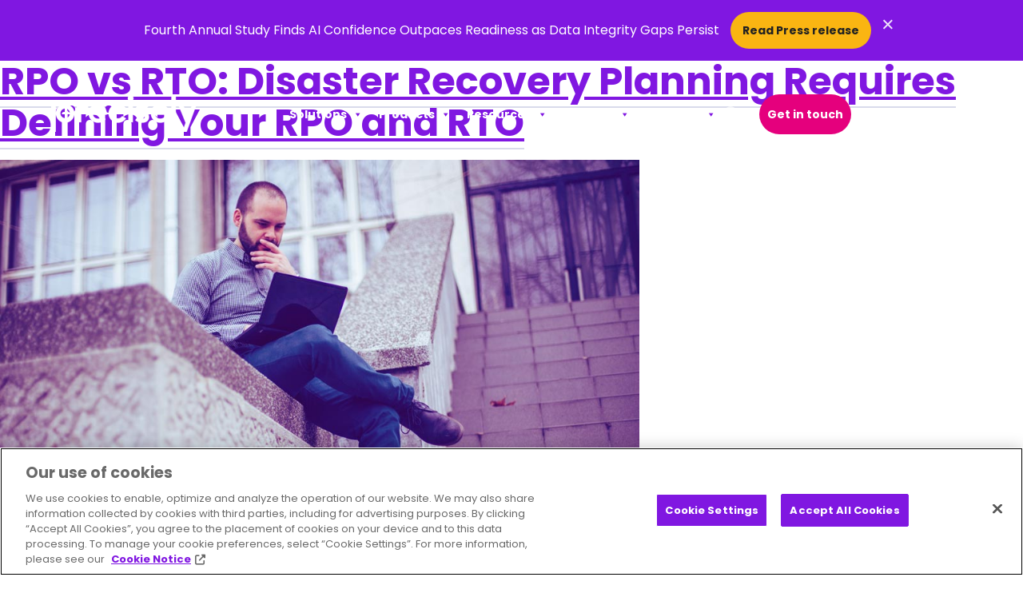

--- FILE ---
content_type: text/html; charset=UTF-8
request_url: https://www.precisely.com/tag/rpo
body_size: 52891
content:
    <!doctype html>
<html lang="en-US">
    <head>
        <meta charset="UTF-8">
                <meta name="viewport" content="width=device-width, initial-scale=1">
        <link rel="profile" href="https://gmpg.org/xfn/11">
        <script src="https://player.vimeo.com/api/player.js"></script>
        <meta name='robots' content='noindex, follow' />
	<style>img:is([sizes="auto" i], [sizes^="auto," i]) { contain-intrinsic-size: 3000px 1500px }</style>
	<!-- This site is tracked with the HandL UTM Grabber v3 (3.1.13) - https://www.utmgrabber.com/ --> 

<!-- Google Tag Manager for WordPress by gtm4wp.com -->
<script data-cfasync="false" data-pagespeed-no-defer>
	var gtm4wp_datalayer_name = "dataLayer";
	var dataLayer = dataLayer || [];
</script>
<!-- End Google Tag Manager for WordPress by gtm4wp.com -->
	<!-- This site is optimized with the Yoast SEO plugin v26.0 - https://yoast.com/wordpress/plugins/seo/ -->
	<title>RPO | Precisely</title>
	<meta property="og:locale" content="en_US" />
	<meta property="og:type" content="article" />
	<meta property="og:title" content="RPO | Precisely" />
	<meta property="og:url" content="https://www.precisely.com/tag/rpo/" />
	<meta property="og:site_name" content="Precisely" />
	<meta name="twitter:card" content="summary_large_image" />
	<!-- / Yoast SEO plugin. -->



<link rel="alternate" type="application/rss+xml" title="Precisely &raquo; Feed" href="https://www.precisely.com/feed/" />
<link rel="alternate" type="application/rss+xml" title="Precisely &raquo; Comments Feed" href="https://www.precisely.com/comments/feed/" />
<link rel="alternate" type="application/rss+xml" title="Precisely &raquo; RPO Tag Feed" href="https://www.precisely.com/tag/rpo/feed/" />
<style id='wp-emoji-styles-inline-css'>

	img.wp-smiley, img.emoji {
		display: inline !important;
		border: none !important;
		box-shadow: none !important;
		height: 1em !important;
		width: 1em !important;
		margin: 0 0.07em !important;
		vertical-align: -0.1em !important;
		background: none !important;
		padding: 0 !important;
	}
</style>
<style id='safe-svg-svg-icon-style-inline-css'>
.safe-svg-cover{text-align:center}.safe-svg-cover .safe-svg-inside{display:inline-block;max-width:100%}.safe-svg-cover svg{fill:currentColor;height:100%;max-height:100%;max-width:100%;width:100%}

</style>
<link rel='stylesheet' id='wpml-legacy-dropdown-0-css' href='https://www.precisely.com/wp-content/plugins/sitepress-multilingual-cms/templates/language-switchers/legacy-dropdown/style.min.css?ver=1' media='all' />
<link rel='stylesheet' id='wpml-legacy-horizontal-list-0-css' href='https://www.precisely.com/wp-content/plugins/sitepress-multilingual-cms/templates/language-switchers/legacy-list-horizontal/style.min.css?ver=1' media='all' />
<link rel='stylesheet' id='wpml-menu-item-0-css' href='https://www.precisely.com/wp-content/plugins/sitepress-multilingual-cms/templates/language-switchers/menu-item/style.min.css?ver=1' media='all' />
<link data-minify="1" rel='stylesheet' id='dashicons-css' href='https://www.precisely.com/wp-content/cache/min/1/wp-includes/css/dashicons.min.css?ver=1769120950' media='all' />
<link data-minify="1" rel='stylesheet' id='megamenu-genericons-css' href='https://www.precisely.com/wp-content/cache/min/1/wp-content/plugins/megamenu-pro/icons/genericons/genericons/genericons.css?ver=1769120950' media='all' />
<link data-minify="1" rel='stylesheet' id='megamenu-fontawesome6-css' href='https://www.precisely.com/wp-content/cache/min/1/wp-content/plugins/megamenu-pro/icons/fontawesome6/css/all.min.css?ver=1769120950' media='all' />
<link rel='stylesheet' id='hello-elementor-child-css' href='https://www.precisely.com/wp-content/themes/hello-elementor/style.css?ver=3.4.4' media='all' />
<link rel='stylesheet' id='elementor-frontend-css' href='https://www.precisely.com/wp-content/uploads/elementor/css/custom-frontend.min.css?ver=1769120950' media='all' />
<link rel='stylesheet' id='base-css' href='https://www.precisely.com/wp-content/themes/orbitmedia-elementor/resources/css/min/base.min.css?ver=1767712406' media='all' />
<link data-minify="1" rel='stylesheet' id='hello-elementor-header-footer-css' href='https://www.precisely.com/wp-content/cache/min/1/wp-content/themes/hello-elementor/assets/css/header-footer.css?ver=1769120950' media='all' />
<link rel='stylesheet' id='elementor-post-2809-css' href='https://www.precisely.com/wp-content/uploads/elementor/css/post-2809.css?ver=1769120946' media='all' />
<link rel='stylesheet' id='widget-image-css' href='https://www.precisely.com/wp-content/plugins/elementor/assets/css/widget-image.min.css?ver=3.32.3' media='all' />
<link data-minify="1" rel='stylesheet' id='swiper-css' href='https://www.precisely.com/wp-content/cache/min/1/wp-content/plugins/elementor/assets/lib/swiper/v8/css/swiper.min.css?ver=1769120950' media='all' />
<link rel='stylesheet' id='e-swiper-css' href='https://www.precisely.com/wp-content/plugins/elementor/assets/css/conditionals/e-swiper.min.css?ver=3.32.3' media='all' />
<link rel='stylesheet' id='e-sticky-css' href='https://www.precisely.com/wp-content/plugins/elementor-pro/assets/css/modules/sticky.min.css?ver=3.32.2' media='all' />
<link rel='stylesheet' id='widget-nav-menu-css' href='https://www.precisely.com/wp-content/uploads/elementor/css/custom-pro-widget-nav-menu.min.css?ver=1769120953' media='all' />
<link rel='stylesheet' id='widget-heading-css' href='https://www.precisely.com/wp-content/plugins/elementor/assets/css/widget-heading.min.css?ver=3.32.3' media='all' />
<link rel='stylesheet' id='widget-social-icons-css' href='https://www.precisely.com/wp-content/plugins/elementor/assets/css/widget-social-icons.min.css?ver=3.32.3' media='all' />
<link rel='stylesheet' id='e-apple-webkit-css' href='https://www.precisely.com/wp-content/uploads/elementor/css/custom-apple-webkit.min.css?ver=1769120950' media='all' />
<link rel='stylesheet' id='elementor-post-67137-css' href='https://www.precisely.com/wp-content/uploads/elementor/css/post-67137.css?ver=1769120947' media='all' />
<link rel='stylesheet' id='elementor-post-2869-css' href='https://www.precisely.com/wp-content/uploads/elementor/css/post-2869.css?ver=1769120949' media='all' />
<link rel='stylesheet' id='eael-general-css' href='https://www.precisely.com/wp-content/plugins/essential-addons-for-elementor-lite/assets/front-end/css/view/general.min.css?ver=6.3.2' media='all' />
<script id="wpml-cookie-js-extra">
var wpml_cookies = {"wp-wpml_current_language":{"value":"en","expires":1,"path":"\/"}};
var wpml_cookies = {"wp-wpml_current_language":{"value":"en","expires":1,"path":"\/"}};
</script>
<script src="https://www.precisely.com/wp-content/plugins/sitepress-multilingual-cms/res/js/cookies/language-cookie.js?ver=476000" id="wpml-cookie-js" defer data-wp-strategy="defer"></script>
<script src="https://www.precisely.com/wp-includes/js/jquery/jquery.min.js?ver=3.7.1" id="jquery-core-js"></script>
<script src="https://www.precisely.com/wp-includes/js/jquery/jquery-migrate.min.js?ver=3.4.1" id="jquery-migrate-js"></script>
<script src="https://www.precisely.com/wp-content/plugins/handl-utm-grabber-v3/js/js.cookie.js?ver=6.8.3" id="js.cookie-js"></script>
<script id="handl-utm-grabber-js-extra">
var handl_utm = [];
var handl_utm_all_params = ["utm_source","utm_medium","utm_term","utm_content","utm_campaign","first_utm_source","first_utm_medium","first_utm_term","first_utm_content","first_utm_campaign","fbclid","msclkid","gclid","wbraid","gbraid","handl_original_ref","handl_landing_page","handl_landing_page_base","handl_ip","handl_ref","handl_url","handl_ref_domain","handl_url_base","gaclientid","organic_source","organic_source_str","user_agent","traffic_source","first_traffic_source","handlID","_fbc","_fbp"];
var handl_utm_cookie_duration = ["30","1"];
var handl_utm_append_params = ["utm_source","utm_medium","utm_term","utm_content","utm_campaign","gclid"];
var handl_utm_first_touch_params = ["utm_source","utm_medium","utm_term","utm_content","utm_campaign"];
var handl_utm_session_cookies = {"enabled":"0"};
var handl_ajax = {"ajax_url":"https:\/\/www.precisely.com\/wp-admin\/admin-ajax.php","fb_capi_enabled":"0","require_third_party_consent":""};
var handl_utm_custom_params = [];
var handl_utm_dyo_logic = [];
var handl_utm_predefined = [];
</script>
<script src="https://www.precisely.com/wp-content/plugins/handl-utm-grabber-v3/js/handl-utm-grabber.js?ver=6.8.3" id="handl-utm-grabber-js"></script>
<script src="https://www.precisely.com/wp-content/plugins/sitepress-multilingual-cms/templates/language-switchers/legacy-dropdown/script.min.js?ver=1" id="wpml-legacy-dropdown-0-js"></script>
<script id="oms_resource_js-js-extra">
var oms_ajax_object = {"admin_ajax_url":"https:\/\/www.precisely.com\/wp-admin\/admin-ajax.php"};
</script>
<script src="https://www.precisely.com/wp-content/plugins/oms-resource/js/resources.js?ver=1.1" id="oms_resource_js-js"></script>
<link rel="https://api.w.org/" href="https://www.precisely.com/wp-json/" /><link rel="alternate" title="JSON" type="application/json" href="https://www.precisely.com/wp-json/wp/v2/tags/490" /><link rel="EditURI" type="application/rsd+xml" title="RSD" href="https://www.precisely.com/xmlrpc.php?rsd" />
<meta name="generator" content="WPML ver:4.7.6 stt:1,4,3,28;" />
<style>.handl-hidden{display: none}</style><style>[class^="fieldset-handl_"]{display: none}</style><!-- Stream WordPress user activity plugin v4.1.1 -->
<!-- sitelink-search-box Schema optimized by Schema Pro --><script type="application/ld+json">{"@context":"https:\/\/schema.org","@type":"WebSite","name":"Precisely","url":"https:\/\/www.precisely.com","potentialAction":[{"@type":"SearchAction","target":"https:\/\/www.precisely.com\/?s={search_term_string}","query-input":"required name=search_term_string"}]}</script><!-- / sitelink-search-box Schema optimized by Schema Pro --><!-- breadcrumb Schema optimized by Schema Pro --><script type="application/ld+json">{"@context":"https:\/\/schema.org","@type":"BreadcrumbList","itemListElement":[{"@type":"ListItem","position":1,"item":{"@id":"https:\/\/www.precisely.com\/","name":"Home"}},{"@type":"ListItem","position":2,"item":{"@id":"https:\/\/www.precisely.com\/tag\/rpo","name":"RPO"}}]}</script><!-- / breadcrumb Schema optimized by Schema Pro -->
<!-- Google Tag Manager for WordPress by gtm4wp.com -->
<!-- GTM Container placement set to manual -->
<script data-cfasync="false" data-pagespeed-no-defer>
	var dataLayer_content = {"pagePostType":"post","pagePostType2":"tag-post"};
	dataLayer.push( dataLayer_content );
</script>
<script data-cfasync="false" data-pagespeed-no-defer>
(function(w,d,s,l,i){w[l]=w[l]||[];w[l].push({'gtm.start':
new Date().getTime(),event:'gtm.js'});var f=d.getElementsByTagName(s)[0],
j=d.createElement(s),dl=l!='dataLayer'?'&l='+l:'';j.async=true;j.src=
'//www.googletagmanager.com/gtm.js?id='+i+dl;f.parentNode.insertBefore(j,f);
})(window,document,'script','dataLayer','GTM-KKPS6PJ');
</script>
<!-- End Google Tag Manager for WordPress by gtm4wp.com --><meta name="generator" content="Elementor 3.32.3; features: e_font_icon_svg, additional_custom_breakpoints; settings: css_print_method-external, google_font-enabled, font_display-swap">
<style>
/** Styling for hero pageblock
 *  *  *  *  *  *  *  *  *  *  *  *  *  *  *  *  *  *  *  *
 *  Styling can be managed in Elementor style settings as desired.
 * 	Animations: Managed in Elementor, Advanced > Motion Effects.
 * 	Background Color / Image: Set in Elementor, Style > Background. A hex class will be detected and added to page block container.
 * 	Background Overlay: Set in Elementor, Style > Background Overlay. 
 		* Add custom attribute for styling Advanced > Attributes > "data-background|overlay".
 * 	Container Width: Container width is set on boxed containers in Elementor, Layout > Width. Default: 1500px, Short: 1100px
 * 	Reverse Columns: Text & Image (Right) Container is revesred on mobile in Elementor, Content > Items > Direction: Column - Reversed.
 * 	Spacing: Global Spacing is being applied in the dev base styles. 
 * 	Text Alignment: Managed in Elementor, Style > Text Editor > Alignment. Allows for content flexibility.
 *  Contact your project developer to manage any styling conflicts.
 * 	Ensure all CSS code is preceeded by body.orbit, feel free to remove any usused code.
 * 	Breakpoint guide found at the bottom of this file. Group breakpoints with their corresponding styles.
 *  *  *  *  *  *  *  *  *  *  *  *  *  *  *  *  *  *  *  *
 **/
	
/** Hero Pageblock [start] **/
	body.orbit .pageblock--oms-hero {
		padding-top: 120px;
		padding-bottom: 120px;
	}
	
	body.orbit.home .pageblock--oms-hero {
		padding-top: 60px;
		padding-bottom: 0px;
	}
	
	body.orbit .pageblock--oms-hero .hero-bg-image {
		position: absolute;
    top: 0;
    left: 0;
    width: 100%;
    height: 100%;
    z-index: 0;
    overflow: hidden;
	}
	
	body.orbit .pageblock--oms-hero .hero-bg-image img {
		width: 100%;
		height: 100%;
    object-fit: cover;
    object-position: top;
		transform: scale(1.5);
		transition: .3s ease;
	}
	body.orbit .pageblock--oms-hero .hero-bg-image.animated img {
		transform: scale(1);
	}
	

	
	body.orbit .pageblock--oms-hero.bg-color--39006b::after {
		content: '';
		width: 100%;
		height: 20vh;
		position: absolute;
		left: 0;
		bottom: 0;
		background: linear-gradient(180deg, hsla(272, 100%, 21%, 0) 0%, hsla(272, 100%, 21%, 1) 100%);
		z-index: 0;
	}
	
	/*body.orbit .pageblock--oms-hero.bg-color--39006b:has(.hero-bg-image)::after {
		z-index: 1;
	}*/
	
	body.orbit.home .pageblock--oms-hero .e-con-inner .container--oms-hero {
		z-index: 2;
	}
	
	body.orbit.home .pageblock--oms-hero .e-con-inner .container--oms-hero .column--text {
		margin: 60px;
	}
	
	@media (max-width: 767px){
		body.orbit.home .pageblock--oms-hero .e-con-inner .container--oms-hero .column--text {
			margin: 60px 0 0;
		}
	}
	
	@media (max-width: 575px){
		body.orbit.home .pageblock--oms-hero .e-con-inner .container--oms-hero .column--text {
			margin: 30px 0 0;
		}
	}
	
	
	/* Video hero [start] */
	body.orbit .pageblock--oms-hero--video .oms-toggle {
			background-color: #ffffff;
			background-image: url(/wp-content/uploads/2022/04/pause-solid.svg) !important;
			background-position: 10px center;
			background-size: 10px;
			border: none;
			color: #333333;
			font-size: 10px;
			line-height: 1;
			padding: 5px 10px 5px 25px;
			right: 40px;
			text-transform: uppercase;
			top: 20px;
	}
	
	body.orbit .pageblock--oms-hero--video .oms-toggle:hover {
			opacity: 0.8;
	}
	body.orbit .pageblock--oms-hero--video .oms-toggle.pause {
			background-image: url(/wp-content/uploads/2022/04/play-solid.svg) !important;
	}
	
	/* XL Desktop */
	@media all and (min-width: 1200px) {
		body.orbit .pageblock--oms-hero--video .oms-toggle {
			top: 30px;
		}
	}
	
	/* XXL Desktop */
	@media all and (min-width: 1400px) {
		body.orbit .pageblock--oms-hero--video .oms-toggle {
			top: 40px;
		}
	}
	/* Video hero [end] */
	
	/* Larger hero [start] */
	body.orbit .pageblock--oms-hero--large .container--oms-hero > .e-con-inner {
			/* Adjust top and bottom padding as needed, leave left and right padding as is */
  		padding: 100px 25px !important;
	}
	
	/* XL Desktop */
	@media all and (min-width: 1200px) {
			body.orbit .pageblock--oms-hero--large .container--oms-hero > .e-con-inner {
				/* Adjust top and bottom padding as needed, leave left and right padding as is */
					padding: 150px 50px !important;
			}
	}
	
	/* XXL Desktop */
	@media all and (min-width: 1400px) {
			body.orbit .pageblock--oms-hero--large .container--oms-hero > .e-con-inner {
				/* Adjust top and bottom padding as needed, leave left and right padding as is */	
				padding: 200px 0 !important;
			}
	}
	/* Large hero [start] */
	
	/* Transition Specific Styles (i.e Midpage CTA) */
	body.orbit .pageblock--oms-cta.oms-transition {}
	
	body.orbit .pageblock--oms-cta.oms-transition .container--oms-cta {
			border-radius: 10px;
			padding: 30px;
			row-gap: 30px;
	}
	
	/* LG Desktop */
	@media all and (min-width: 992px) {
			body.orbit .pageblock--oms-cta.oms-transition .container--oms-cta {
					padding: 30px 75px 30px 30px;
			}
	}
	
	
	/* Rotating Headline */
	
	body.orbit  .rotating {
			 text-align: left;
	}

	/*Vertical Sliding*/
	body.orbit .slidingVertical{
		display: inline-block;
		/*text-indent: 8px;*/
		width: 300px;
		height: 62px;
		overflow: hidden;
		position: relative;
		bottom: -10px;
	}
	
	@media all and (max-width: 767px){
		body.orbit .slidingVertical {
				height: 42px;
				bottom: -6px;
		}
	}
	
	body.orbit .slidingVertical strong {
		animation: topToBottom 9s linear infinite 0s;
		color: #E5007E;
		opacity: 0;
		overflow: hidden;
		position: absolute;
	}
	body.orbit .slidingVertical strong:nth-child(2){
		animation-delay: 3s;
	}
	body.orbit .slidingVertical strong:nth-child(3){
		animation-delay: 6s;
	}
	/*.slidingVertical span:nth-child(4){
		animation-delay: 7.5s;
		-ms-animation-delay: 7.5s;
		-webkit-animation-delay: 7.5s;
	}
	.slidingVertical span:nth-child(5){
		animation-delay: 10s;
		-ms-animation-delay: 10s;
		-webkit-animation-delay: 10s;
	}*/

	/*topToBottom Animation*/

	@keyframes topToBottom{
		0% { opacity: 0; }
		5% { opacity: 0; -webkit-transform: translateY(-50px); }
		10% { opacity: 1; -webkit-transform: translateY(0px); }
		25% { opacity: 1; -webkit-transform: translateY(0px); }
		30% { opacity: 0; -webkit-transform: translateY(50px); }
		80% { opacity: 0; }
		100% { opacity: 0; }
	}
	
	/* Heart Animation */
	
	body.orbit .heart-contain {
		position: absolute;
    top: 18%;
    width: 30%;
		z-index: 3;
	}
	body.orbit .heart-contain #heart {
		width: 100%;
		stroke: #E5007E;
		fill: transparent;
		stroke-dasharray: 931;
		stroke-dashoffset: 931;
		filter: drop-shadow(0px 0px 0px #E5007E);
		height: auto;
	}

	body.orbit .heart-contain #heart {
		animation: 1.2s 1.8s ease-in forwards draw, 
		3s linear 2.5s infinite forwards beat;

	}

	@keyframes draw {
		0% {
			stroke-dashoffset: 931;
			opacity: 0;
			
		}

		70% {
			stroke-dashoffset: 0;
			opacity: 1;
			transform: scale(1);
		}
		
		90% {
			transform: scale(1.1)
		}

		100% {
			stroke-dashoffset: 0;
			transform: scale(1);
		}
	} 

	@keyframes beat {
		0% {
			filter: drop-shadow(0px 0px 0px #E5007E);
		}
		
		5% {
			filter: drop-shadow(0px 0px 5px #E5007E);
		}
		
		40% {
			filter: drop-shadow(0px 0px 20px #E5007E);
		}

		55% {
			filter: drop-shadow(0px 0px 5px #E5007E);
		}
		
		60% {
			filter: drop-shadow(0px 0px 0px #E5007E);
		}
		
		75% {
			filter: drop-shadow(0px 0px 0px #E5007E);
		}

		100% {
			filter: drop-shadow(0px 0px 0px #E5007E);
		}

	}


	
/** Hero Pageblock [end] **/
	
/** Breakpoint Guide [start] 
 * 	Breakpoints match the responsive breakpoints in Elementor Site Settings > Breakpoints 
 *  Breakpoints should be used in a mobile first style where possible. Min = Desktop | Max = Mobile
 *  Add breakpoints in their appropriate section as needed. DO NOT add code into guide
 **/    	
	@media all and (min-width:480px) {} /* Mobile */
	@media all and (min-width:576px) {}
	@media all and (min-width:768px) {}
	@media all and (min-width:992px) {} /*Tablet*/
	@media all and (min-width:1200px) {}
	@media all and (min-width:1400px) {}
	@media all and (max-width:575px) {}
	@media all and (max-width:767px) {}
	@media all and (max-width:991px) {}
	@media all and (max-width:1199px) {}
	@media all and (max-width:1399px) {}
/** Breakpoint Guide [end] **/
	
</style>

<style>
/** Styling for facet styling
 *  *  *  *  *  *  *  *  *  *  *  *  *  *  *  *  *  *  *  *
 * Base styles managed in orbitmedia-elementor child theme	
 *  *  *  *  *  *  *  *  *  *  *  *  *  *  *  *  *  *  *  *
 **/
	
/** Facet Focus Styles (Ensures focus styles do not get cutoff) **/
	
	body.orbit .facetwp-type__dropdown select,
	body.orbit .facetwp-type__search input {
		outline-offset: -10px;
	}

	
/** Breakpoint Guide [start] 
 * 	Breakpoints match the responsive breakpoints in Elementor Site Settings > Breakpoints 
 *  Breakpoints should be used in a mobile first style where possible. Min = Desktop | Max = Mobile
 *  Add breakpoints in their appropriate section as needed. DO NOT add code into guide
 **/    	
	@media all and (min-width:480px) {} 	/* XS Desktop Styles */
	@media all and (min-width:576px) {}		/* SM Desktop Styles */
	@media all and (min-width:768px) {}		/* MD Desktop Styles */
	@media all and (min-width:992px) {} 	/* LG Desktop Styles */
	@media all and (min-width:1200px) {} 	/* XL Desktop Styles */
	@media all and (min-width:1400px) {}	/* XXL Desktop Styles */
	@media all and (max-width:575px) {}
	@media all and (max-width:767px) {}
	@media all and (max-width:991px) {}
	@media all and (max-width:1199px) {}
	@media all and (max-width:1399px) {}
/** Breakpoint Guide [end] **/
	
</style>

<style type="text/css">
	
	body.orbit .elementor-location-header #primary-nav #mega-menu-wrap-menu-1 #mega-menu-menu-1 > li.mega-menu-item.mega-wpml-ls-menu-item a.mega-menu-link::after {
			content: '';
			background: url(/wp-content/uploads/2025/04/icon-language-translation-40x40-1.webp);
			width: 20px;
			height: 20px;
			display: inline-block;
			background-size: 100%;
			position: absolute;
			top: calc(50% - 10px);
			left: 0;
			transition: .15s ease;
			transform: none !important;
			border-bottom: none !important;
	}
	
	body.orbit .elementor-location-header #primary-nav #mega-menu-wrap-menu-1 #mega-menu-menu-1 > li.mega-menu-item.mega-wpml-ls-menu-item:not(.mega-menu-item-has-children) {
			display: none;
	}
	
	
	body.orbit .elementor-location-header #primary-nav #mega-menu-wrap-menu-1 #mega-menu-menu-1 > li.mega-menu-item.mega-wpml-ls-menu-item .mega-sub-menu a.mega-menu-link::after {
			display: none;
	}
	
	
	body.orbit.nav-focus .elementor-location-header li.mega-menu-item.mega-wpml-ls-menu-item a.mega-menu-link:hover::after, 
	body.orbit .elementor-location-header #oms-header.elementor-sticky--effects li.mega-menu-item.mega-wpml-ls-menu-item a.mega-menu-link:hover::after {
    filter: brightness(0) saturate(100%) invert(21%) sepia(70%) saturate(4504%) hue-rotate(266deg) brightness(83%) contrast(115%);
}
	
	body.orbit.nav-focus .elementor-location-header li.mega-menu-item.mega-wpml-ls-menu-item a.mega-menu-link::after, 
	body.orbit .elementor-location-header #oms-header.elementor-sticky--effects li.mega-menu-item.mega-wpml-ls-menu-item a.mega-menu-link::after {
    filter: brightness(0) saturate(100%) invert(7%) sepia(4%) saturate(3%) hue-rotate(323deg) brightness(91%) contrast(84%);
    opacity: 100%;
}
	
	@media all and (min-width: 1200px){
		
		body.orbit .elementor-location-header #primary-nav #mega-menu-wrap-menu-1 #mega-menu-menu-1 > li.mega-menu-item.mega-wpml-ls-menu-item > a.mega-menu-link > .wpml-ls-native,
		body.orbit .elementor-location-header #primary-nav #mega-menu-wrap-menu-1 #mega-menu-menu-1 > li.mega-menu-item.mega-wpml-ls-menu-item > a.mega-menu-link > .wpml-ls-display {
			display: none;
		}
		
		body.orbit .elementor-location-header #primary-nav #mega-menu-wrap-menu-1 #mega-menu-menu-1 > li.mega-menu-item.mega-wpml-ls-menu-item ul.mega-sub-menu {
			border-radius: 8px;
			background: rgb(251 251 254);
			box-shadow: 20px 20px 40px rgba(0,0,0,.1);
			overflow: hidden;
			padding: 30px 15px 20px;
			margin-left: -30px;
		}
		
		body.orbit .elementor-location-header #primary-nav #mega-menu-wrap-menu-1 #mega-menu-menu-1 > li.mega-menu-item.mega-wpml-ls-menu-item ul.mega-sub-menu li.mega-menu-item a.mega-menu-link {
			border-radius: 50px;
			padding: 5px 15px;
		}

	}
	
	
	body.orbit .elementor-location-header #primary-nav #mega-menu-wrap-menu-1 #mega-menu-menu-1 > li.mega-menu-item.mega-wpml-ls-menu-item ul.mega-sub-menu li.mega-menu-item a.mega-menu-link {
		background: none;
		transition: .3s ease;
		color: #222222;
    font-size: 16px;
	}
	
	body.orbit .elementor-location-header #primary-nav #mega-menu-wrap-menu-1 #mega-menu-menu-1 > li.mega-menu-item.mega-wpml-ls-menu-item ul.mega-sub-menu li.mega-menu-item a.mega-menu-link:hover {
		background: rgba(218, 220, 236,.2) !important;
		
	}
	
	@media all and (max-width: 1199px){
		
			body.orbit .elementor-location-header #primary-nav #mega-menu-wrap-menu-1 #mega-menu-menu-1 > li.mega-menu-item.mega-wpml-ls-menu-item {
				background: rgba(218, 220, 236,.3);
				border-radius: 25px;
				display: block;
				margin-top: 30px;
		}
		
		body.orbit .elementor-location-header #primary-nav #mega-menu-wrap-menu-1 #mega-menu-menu-1 > li.mega-menu-item.mega-wpml-ls-menu-item ul.mega-sub-menu li.mega-menu-item a.mega-menu-link {
				text-align: center;
		}
		
		body.orbit .elementor-location-header #primary-nav #mega-menu-wrap-menu-1 #mega-menu-menu-1 > li.mega-menu-item.mega-wpml-ls-menu-item > a.mega-menu-link {
				
		}
		
		body.orbit .elementor-location-header #primary-nav #mega-menu-wrap-menu-1 #mega-menu-menu-1 > li.mega-menu-item.mega-wpml-ls-menu-item > a.mega-menu-link > .wpml-ls-native,
		body.orbit .elementor-location-header #primary-nav #mega-menu-wrap-menu-1 #mega-menu-menu-1 > li.mega-menu-item.mega-wpml-ls-menu-item > a.mega-menu-link > .wpml-ls-display {
				margin-left: 50px;
    		font-weight: 500;
		}
		
		    
		
		
		body.orbit .elementor-location-header #primary-nav #mega-menu-wrap-menu-1 #mega-menu-menu-1 > li.mega-menu-item.mega-wpml-ls-menu-item a.mega-menu-link::after {
				left: 15px;
				filter: brightness(0) saturate(100%) invert(7%) sepia(4%) saturate(3%) hue-rotate(323deg) brightness(91%) contrast(84%);
    		opacity: 100%;
		}
		
		body.orbit .elementor-location-header #primary-nav #mega-menu-wrap-menu-1 #mega-menu-menu-1 > li.mega-menu-item.mega-wpml-ls-menu-item a.mega-menu-link .mega-indicator {
				right: 10px;
		}
		
		body.orbit .elementor-location-header #primary-nav #mega-menu-wrap-menu-1 #mega-menu-menu-1 > li.mega-menu-item.mega-wpml-ls-menu-item ul.mega-sub-menu {
				float: none;
				padding: 0 15px 30px;
        background: none;
		}
		
		body.orbit .elementor-location-header #primary-nav #mega-menu-wrap-menu-1 #mega-menu-menu-1 > li.mega-menu-item.mega-wpml-ls-menu-item ul.mega-sub-menu li.mega-menu-item {
				float: none;
		}
		
		body.orbit .elementor-location-header #primary-nav #mega-menu-wrap-menu-1 #mega-menu-menu-1 > li.mega-menu-item.mega-wpml-ls-menu-item ul.mega-sub-menu li.mega-menu-item a.mega-menu-link {
			background: none;
			transition: .3s ease;
			color: #222222;
			font-size: 16px;
			padding: 5px 35px;
			text-align: left;
			border-radius: 25px;
	}
		
		body.orbit .elementor-location-header #primary-nav #mega-menu-wrap-menu-1 #mega-menu-menu-1 > li.mega-menu-item.mega-wpml-ls-menu-item ul.mega-sub-menu li.mega-menu-item a.mega-menu-link:hover {
		background: rgba(255,255,255,.3) !important;
	}
		
}
	
	
	
	



</style>




<style type="text/css">

	body.legacy-content .bg-darkPurple.text-white a, 
	body.legacy-content .bg-primary.text-white a {
		color: white !important;
	}
	
	body.legacy-content .bg-darkPurple.text-white a:hover, 
	body.legacy-content .bg-primary.text-white a:hover {
		color: white !important;
	}
	
	body.legacy-content .cta-white-primary-border:hover a, 
	body.legacy-content .cta-white-primary-border:hover a:hover {
    color: white !important;
}
	
	body.legacy-content.mega-menu-menu-1-mobile-open header .elementor-sticky {
		background: none !important;
	}
	
	body.legacy-content #oms-search--overlay.open + header .elementor-sticky {
			background: none !important;
	}
	
	
	body.legacy-content.single-resource article ul {
    	padding-left: 30px;
	}
	
	body.legacy-content.single-resource article ul li {
			padding-left: 0;
	}
	
	body.legacy-content.single-resource article ul li:before {
		display: none;
	}
	
	/* Typography Colors for .bg-bldg-1 */
	body.legacy-content .bg-bldg-1 h1,
	body.legacy-content .bg-bldg-1 h2,
	body.legacy-content .bg-bldg-1 h3,
	body.legacy-content .bg-bldg-1 h4,
	body.legacy-content .bg-bldg-1 h5,
	body.legacy-content .bg-bldg-1 h6,
	body.legacy-content .bg-bldg-1 p
	body.legacy-content .bg-bldg-1 strong {
		color: #ffffff;
	}

	
	@media (max-width: 1199px) {
		
    body.legacy-content.mega-menu-menu-1-mobile-open::before {
        z-index: 99;
    }
	}

</style>
<style type="text/css">
	
	/* Leadership Team Landing Styles */
	
	body.orbit .team-grid .oms_team article {
		background: white;
    border-radius: 20px;
    box-shadow: 40px 40px 80px rgba(13, 0, 24, .07);
	  overflow: hidden;
	}
	
	body.orbit .team-grid .oms_team article .e-con-inner {
		justify-content: space-between;
		position: unset;
		z-index: 1;
	}
	
	body.orbit .team-grid .oms_team article .e-con-inner > .elementor-element {
		align-items: start;
    row-gap: 0;
		position: unset;
	}
	
	body.orbit .team-grid .oms_team article::before {
			content: '';
			position: absolute;
			left: 0;
			top: unset;
			bottom: 0;
			width: 0%;
			height: 0%;
			background: #8017E1;
			transition: .3s ease;
			border-radius: 500px;
			transform: scale(0);
			opacity: 0;
			z-index: 0;
	}
	
	body.orbit .team-grid .oms_team article .elementor-widget-container img {
		transition: .3s ease;
		background-image: radial-gradient(#ffffff 65%, transparent 66%);
	}
	
	body.orbit .team-grid .oms_team article:hover .elementor-widget-container img {
		/*border-radius: 500px;
    padding: 30px;
    background: none;
    box-sizing: border-box;
    box-shadow: inset 0px 0px 0px 30px #8017E1, 0px 0px 1px 30px #8017E1
    object-fit: none;
    background-image: radial-gradient(#ffffff 65%, transparent 66%);
    border: 1px solid #8017E1;
    overflow: hidden;*/
		
		border-radius: 500px;
    padding: 7px;
    background: none;
    box-sizing: border-box;
    /* box-shadow: inset 0px 0px 0px 30px #8017E1, 0px 0px 1px 30px #8017E1; */
    object-fit: contain;
    background-image: radial-gradient(#ffffff 65%, transparent 66%);
    border: 30px solid #8017E1;
    overflow: hidden;
	}
	
	body.orbit .team-grid .oms_team article:hover::before {
			height: 100%;
			width: 100%;
			border-radius: 0;
			transform: scale(2);
			opacity: 1;
	}
	
		
	
	body.orbit .team-grid .oms_team article .e-con-inner > .elementor-element:first-child {
		padding: 30px 30px 0;
		position: unset;
	}
	
	body.orbit .team-grid .oms_team article .elementor-widget-heading {
		position: unset;
	}
	
	body.orbit .team-grid .oms_team article .elementor-widget-container {
		position: unset;
	}
	
	body.orbit .team-grid .oms_team article .elementor-heading-title {
		margin-bottom: 15px;
		position: unset;
		line-height: 22px;
	}
	
	body.orbit .team-grid .oms_team article .elementor-heading-title a {
		background: none;
		font-size: 26px;
		color: #222222;
		font-weight: 900;
		position: unset;
		transition: .3s ease;
	}
	
	body.orbit .team-grid .oms_team article:hover .elementor-heading-title a {
		color: #ffffff !important;
	}
	
	body.orbit .team-grid .oms_team article .elementor-heading-title a::before {
		content: '';
		width: 100%;
		height: 100%;
		top: 0;
		left: 0;
		position: absolute;
		display: block;
	}
	
	body.orbit .team-grid .oms_team article .elementor-heading-title a::after {
		content: '›';
		display: inline;
		position: relative;
		margin-left: 5px;
		top: 0;
		color: #E5007E;
		transition: .3s ease;
	}
	
	body.orbit .team-grid .oms_team article:hover .elementor-heading-title a::after {
		margin-left: 10px;
		color: #ffffff;
	}
	
	body.orbit .team-grid .oms_team article .elementor-widget-text-editor {
		color: #4D4C4E;
		font-size: 16px;
		line-height: 1.3;
		transition: .3s ease;
	}
	
	body.orbit .team-grid .oms_team article:hover .elementor-widget-text-editor {
		color: #ffffff;
	}
	
	
	
	
	/* Team Bio Detail Styles */
	

	body.orbit.single-oms_team .oms_team .pageblock--oms-hero > .e-con-inner {
		padding: 100px 0 200px;
	}
	
	
	
	body.orbit.single-oms_team .oms_team .pageblock--oms-hero .elementor-widget-image:not(.hero-bg-image) {
		border-radius: 500px;
		background: #F8F9FB;
		overflow: hidden;
		
	}
	
	body.orbit.single-oms_team .oms_team .pageblock--oms-hero .linkedin a.cta-link.elementor-button-link .elementor-button-text::after {
			content: '';
			width: 28px;
			height: 28px;
			display: inline-block;
			position: absolute;
			background: url(/wp-content/uploads/2025/06/icon-linkedin.webp);
			background-size: 100%;
			background-repeat: no-repeat;
			top: -4px;
	}
	
	body.orbit.single-oms_team .oms_team .pageblock--oms-hero .linkedin a[href=""], 
	body.orbit.single-oms_team .oms_team .pageblock--oms-hero .linkedin a[href="#"], 
	body.orbit.single-oms_team .oms_team .pageblock--oms-hero .linkedin a:not([href]) {
		display: none;
	}
	
	body.orbit.single-oms_team .oms_team .pageblock--oms-hero .back {
			margin-left: 30px;
	}
	
	body.orbit.single-oms_team .oms_team .pageblock--oms-hero .back a.cta-link.elementor-button-link .elementor-button-text::after {
			content: '';
			width: 16px;
			height: 16px;
			display: inline-block;
			position: absolute;
			background: url(/wp-content/uploads/2025/06/icon-back-arrow.webp);
			background-size: 100%;
			background-repeat: no-repeat;
			top: 4px;
			left: 0;
			margin-left: -30px;
	}
	
	@media all and (max-width: 991px){
	
			body.orbit.single-oms_team .oms_team .pageblock--oms-hero .elementor-widget-image:not(.hero-bg-image) {
				max-width: 60%;
				margin: 0 auto;
			}
		
		body.orbit.single-oms_team .oms_team .pageblock--oms-hero .intro-paragraph, 
		body.orbit.single-oms_team .oms_team .pageblock--oms-hero h1 {
				margin-bottom: 0;
		}
		
		body.orbit.single-oms_team .oms_team .pageblock--oms-hero .linkedin {
				position: absolute;
				bottom: 0;
				right: 40px;
		}
		
		
		body.orbit.single-oms_team .oms_team .pageblock--oms-hero .column--image {
			position: unset;
		}
		
	}
	
	@media all and (max-width: 767px){
		body.orbit.single-oms_team .oms_team .pageblock--oms-hero > .e-con-inner {
			padding: 20px 0 200px;
		}
		
		body.orbit.single-oms_team .oms_team .pageblock--oms-hero .elementor-widget-image:not(.hero-bg-image) {
			max-width: 80%;
		}
	}
	



</style>
<style>

/* Improved Animations Stylesheet from https://element.how/elementor-improve-entrance-animations/ , works for the 'fade' animations */

@keyframes fadeDown {
    from {
        opacity: 0;
        transform: translate3d(0,-30px,0)
    }

    to {
        opacity: 1;
        transform: none
    }
}

.elementor-element.fadeInDown {
    animation-name: fadeDown
}

@keyframes fadeLeft {
    from {
        opacity: 0;
        transform: translate3d(-30px,0,0)
    }

    to {
        opacity: 1;
        transform: none
    }
}

.elementor-element.fadeInLeft {
    animation-name: fadeLeft
}

@keyframes fadeRight {
    from {
        opacity: 0;
        transform: translate3d(30px,0,0)
    }

    to {
        opacity: 1;
        transform: none
    }
}

.elementor-element.fadeInRight {
    animation-name: fadeRight
}

@keyframes fadeUp {
    from {
        opacity: 0;
        transform: translate3d(0,30px,0)
    }

    to {
        opacity: 1;
        transform: none
    }
}

.elementor-element.fadeInUp {
    animation-name: fadeUp
}
	
	body.orbit .pageblock.placeholder .e-con-inner {
		max-width: 1500px;
	}
	
	
	
	@keyframes maskUp {
		  0%   {transform: translateY(100%); opacity: 0;}
			10%  {opacity: 1;}
			50%  {transform: translateY(0%)}
			75%  {transform: translateY(0%)}
			90%  {opacity: 1;}
			100% {transform: translateY(-100%); opacity: 1;}
	}
	
	body.orbit .pageblock--oms-cta.oms-transition.image-bg .container--oms-cta.animated-fast {
		overflow: hidden;
	}

	body.orbit .column--image.animated-fast:not(.transparent) .elementor-widget-image::before,
	body.orbit .column--video.animated-fast .elementor-widget-video::before,
	body.orbit .pageblock--oms-cta.oms-transition.image-bg .container--oms-cta.animated-fast::after {
		content: '';
		background: #591d9d;
		position: absolute;
    top: -1px;
    left: 0;
    right: 0;
    bottom: 0;
    z-index: 20;
    transform: translateY(100%);
		transition: .3s ease;	
		opacity: 0;
	}
	
	body.orbit .column--image.animated-fast.circle .elementor-widget-image::before {
		border-radius: 900px;
	}
	
	body.orbit .pageblock.bg-color--181c1f .column--image.animated-fast .elementor-widget-image::before,
	body.orbit .pageblock.bg-color--181c1f .column--video.animated-fast .elementor-widget-video::before	{
		background-color: #ffffff;
	}
	
	body.orbit .column--image.animated-fast.animated:not(.transparent) .elementor-widget-image::before,
	body.orbit .column--video.animated-fast.animated .elementor-widget-video::before,
	body.orbit .pageblock--oms-cta.oms-transition.image-bg .container--oms-cta.animated-fast.animated::after {
    animation-name: maskUp;
		animation-duration: 1s;
		animation-delay: 1s;
	}
	
	body.orbit .pageblock--oms-cta.oms-transition.image-bg .container--oms-cta.animated-fast.animated::after {
			animation-delay: -250ms;
	}
	
	body.orbit .column--image.animated-fast:not(.transparent) .elementor-widget-image,
	body.orbit .column--video.animated-fast .elementor-widget-video {
		overflow: hidden;
	}
	
	body.orbit .column--image.animated-fast.circle .elementor-widget-image {
		border-radius: 900px;
	}
	
	body.orbit .pageblock--oms-hero .column--image:not(.circle) .elementor-widget-image img {
		border-radius: 40px;
	}
	
	@media all and (max-width: 767px){
			body.orbit .column--image:not(.circle) .elementor-widget-image img {
				border-radius: 20px;
			}
	}
	
	
	body.orbit .column--image.animated-fast.circle .elementor-widget-image img {
		border-radius: 900px;
	}
	
	body.orbit .column--image.animated-fast:not(.transparent) .elementor-widget-image img,
	body.orbit .column--video.animated-fast .elementor-widget-video .elementor-widget-container {
		opacity: 0;
		transition: .3s ease;
		transition-delay: 1.5s;
	}
	
	
	body.orbit .column--image.animated-fast.animated:not(.transparent) .elementor-widget-image img,
	body.orbit .column--video.animated-fast.animated .elementor-widget-video .elementor-widget-container {
    opacity: 1;
	}
	
	
</style>
<style>
/** Styling for Testimonial pageblock
 *  *  *  *  *  *  *  *  *  *  *  *  *  *  *  *  *  *  *  *
 *  Styling can be managed in Elementor style settings as desired.
 * 	Animations: Managed in Elementor, Advanced > Motion Effects.
 * 	Background Color: Set in Elementor, Style > Background. A hex class will be detected and added to seconadry nav container.
 * 	Column Count: Column count class is set on row in Elementor, Advanced > CSS Classes. Ex: col-count--#
 * 	Container Width: Container width is set on boxed containers in Elementor, Layout > Width. 
 * 	*	Default: 1500px, Short: 1100px
 * 	Text Alignment: Managed in Elementor, Style > Text Editor > Alignment. Allows for content flexibility.
 *  Contact your project developer to manage any styling conflicts.
 * 	Ensure all CSS code is preceeded by body.orbit, feel free to remove any usused code.
 * 	Breakpoint guide found at the bottom of this file. Group breakpoints with their corresponding styles.
 *  *  *  *  *  *  *  *  *  *  *  *  *  *  *  *  *  *  *  *
 **/
	


/*/////////////////////////////////////////////////////////////////////////////////////////////////////////////
    -------------------------------------------------------------------------------------------------------------
		BASE COMMON STYLING
	-------------------------------------------------------------------------------------------------------------
	/////////////////////////////////////////////////////////////////////////////////////////////////////////////*/


	/*=================================================================================
            Typography
        ===============================================================================*/
	
		body.orbit .pageblock .container--oms-testimonial h2,
		body.orbit .pageblock .container--oms-testimonial h3,
		body.orbit .pageblock .container--oms-testimonial h4 {
			font-size: 36px;
			line-height: 1.2;
		}


	/*=================================================================================
            Column
        ===============================================================================*/

		body.orbit .pageblock .container--oms-testimonial .row--testimonial > .column {
			row-gap: 0;
		}


	/*=================================================================================
            Quote Icon
        ===============================================================================*/	

		body.orbit .pageblock .container--oms-testimonial .quote-icon .elementor-icon svg {
			width: 80px;
		}

		body.orbit .pageblock.bg-color--39006b .container--oms-testimonial .quote-icon .elementor-icon svg,
		body.orbit .pageblock--oms-cta.oms-transition .container--oms-cta.container--oms-testimonial.bg-color--39006b .quote-icon .elementor-icon svg {
			opacity: .3;
		}



	/*=================================================================================
            Quote
        ===============================================================================*/

		body.orbit .pageblock .container--oms-testimonial .row--testimonial .column .elementor-widget-text-editor {
			margin-top: 30px;
		}

		



	/*=================================================================================
            Quote Author
        ===============================================================================*/

		body.orbit .pageblock .container--oms-testimonial .row--testimonial .column .elementor-widget-image-box {
			margin-top: 30px;
		}

		body.orbit .pageblock .container--oms-testimonial .row--testimonial .column .elementor-widget-image-box .elementor-image-box-wrapper {
			align-items: center;
		}

		body.orbit .pageblock .container--oms-testimonial .row--testimonial .column .elementor-widget-image-box .elementor-image-box-wrapper .elementor-image-box-img {
			min-height: 65px;
			flex-shrink: 0;
		}
		
		/* Author Image */
		body.orbit .pageblock .container--oms-testimonial .row--testimonial .column .elementor-widget-image-box .elementor-image-box-wrapper .elementor-image-box-img img {
			border-radius: 50%;
		}
		
		/* Author Name */
		body.orbit .pageblock .container--oms-testimonial .row--testimonial .column .elementor-widget-image-box .elementor-image-box-wrapper .elementor-image-box-title {
			font-size: 18px;
			font-weight: 700;
			line-height: 24px;
			margin-bottom: 5px;
			padding: 0;
			text-align: left;
		}
		
		/* Author Company / Title */
		body.orbit .pageblock .container--oms-testimonial .row--testimonial .column .elementor-widget-image-box .elementor-image-box-wrapper .elementor-image-box-description {
			font-size: 15px;
			line-height: 20px;
			text-align: left;
		}

	@media all and (min-width: 576px){

		body.orbit .pageblock .container--oms-testimonial .row--testimonial .column .elementor-widget-image-box {
			padding-right: 120px;
		}
	}
	


	/*=================================================================================
            Quote Logo
        ===============================================================================*/

		body.orbit .pageblock .container--oms-testimonial .quote-logo {
			display: flex;
			justify-content: right;
			width: 100%;
		}

		body.orbit .pageblock .container--oms-testimonial .quote-logo .elementor-widget-container {
			max-width: 120px;
		}

		body.orbit .pageblock .container--oms-testimonial .quote-logo .elementor-widget-container img {
			filter: brightness(0) saturate(100%) invert(56%) sepia(6%) saturate(580%) hue-rotate(198deg) brightness(91%) contrast(91%);
			object-fit: contain;
		}

	@media all and (min-width: 576px){

		body.orbit .pageblock .container--oms-testimonial .quote-logo  {
			position: absolute;
			bottom: 0px;
			right: 0;
		}

	}



/*/////////////////////////////////////////////////////////////////////////////////////////////////////////////
    -------------------------------------------------------------------------------------------------------------
		Column Number Variation
	-------------------------------------------------------------------------------------------------------------
	/////////////////////////////////////////////////////////////////////////////////////////////////////////////*/


	/*=================================================================================
            1 Column
        ===============================================================================*/

	@media all and (min-width: 992px){

		body.orbit .pageblock .container--oms-testimonial .row.col-count-1 {
			padding-left: 140px;
		}

		body.orbit .pageblock .container--oms-testimonial .row.col-count-1 .quote-icon {
			position: absolute;
    		left: -140px;
		}

		body.orbit .pageblock .container--oms-testimonial .row.col-count-1 .elementor-widget-text-editor {
			margin-top: unset;
			padding-right: 200px;
		}

		body.orbit .pageblock .container--oms-testimonial .row.col-count-1 .quote-logo {
			top: 0;
        	bottom: unset;
		}

		body.orbit .pageblock .container--oms-testimonial .row.col-count-1 .quote-logo .elementor-widget-container {
			max-width: 170px;
		}
	}


	/*=================================================================================
            2 Column, and 3 Column
        ===============================================================================*/

	@media all and (min-width: 768px) {

		body.orbit .pageblock .container--oms-testimonial .row.col-count--2.row--testimonial .column .elementor-widget-image-box,
		body.orbit .pageblock .container--oms-testimonial .row.col-count--3.row--testimonial .column .elementor-widget-image-box {
			padding-right: unset;
		}

		body.orbit .pageblock .container--oms-testimonial .row.col-count--2 .quote-logo,
		body.orbit .pageblock .container--oms-testimonial .row.col-count--3 .quote-logo {
			position: unset;
			bottom: unset;
			right: unset;
		}
	}

	@media all and (min-width: 1400px) {

		body.orbit .pageblock .container--oms-testimonial .row.col-count--2.row--testimonial .column .elementor-widget-image-box,
		body.orbit .pageblock .container--oms-testimonial .row.col-count--3.row--testimonial .column .elementor-widget-image-box {
			padding-right: 120px;
		}

		body.orbit .pageblock .container--oms-testimonial .row.col-count--2 .quote-logo,
		body.orbit .pageblock .container--oms-testimonial .row.col-count--3 .quote-logo  {
			position: absolute;
			bottom: 0px;
			right: 0;
		}

	}

	



/*/////////////////////////////////////////////////////////////////////////////////////////////////////////////
    -------------------------------------------------------------------------------------------------------------
		Transition Variation
	-------------------------------------------------------------------------------------------------------------
	/////////////////////////////////////////////////////////////////////////////////////////////////////////////*/
	
		body.orbit .pageblock--oms-cta.oms-transition .container--oms-cta.container--oms-testimonial {
			padding: 60px !important;
		}
		
		body.orbit .pageblock--oms-cta.oms-transition .container--oms-cta.container--oms-testimonial.bg-color--39006b::before {
			content: '';
			position: absolute;
			top: 0;
			left: 0;
			width: 100%;
			height: 100%;
			right: 0;
			bottom: 0px;
			opacity: 1;
			z-index: 0;
			overflow: hidden;
			background-image: radial-gradient(#4F0B8E 0%, #073AFF00 120%);
		}

		body.orbit .pageblock--oms-cta.oms-transition .container--oms-cta .elementor-widget-image, 
		body.orbit .pageblock--oms-cta.oms-transition .container--oms-cta .elementor-widget-container {
			height: unset; /* override for Base Styling */
		}
	



/*/////////////////////////////////////////////////////////////////////////////////////////////////////////////
    -------------------------------------------------------------------------------------------------------------
		Background Variation
	-------------------------------------------------------------------------------------------------------------
	/////////////////////////////////////////////////////////////////////////////////////////////////////////////*/

	/*=================================================================================
            Quote Logo
        ===============================================================================*/

		body.orbit .pageblock.bg-color--39006b .container--oms-testimonial .quote-logo img,
		body.orbit .pageblock--oms-cta.oms-transition .container--oms-cta.container--oms-testimonial.bg-color--39006b .quote-logo img {
			filter: brightness(0) invert(1);
			opacity: 80%;
		}

	

	
	/** Background Specific Styles [end] **/
/** Testimonial Container [end] **/
	
/** Breakpoint Guide [start] 
 * 	Breakpoints match the responsive breakpoints in Elementor Site Settings > Breakpoints 
 *  Breakpoints should be used in a mobile first style where possible. Min = Desktop | Max = Mobile
 *  Add breakpoints in their appropriate section as needed. DO NOT add code into guide
 **/    	
	@media all and (min-width:480px) {} 	/* XS Desktop Styles */
	@media all and (min-width:576px) {}		/* SM Desktop Styles */
	@media all and (min-width:768px) {}		/* MD Desktop Styles */
	@media all and (min-width:992px) {} 	/* LG Desktop Styles */
	@media all and (min-width:1200px) {} 	/* XL Desktop Styles */
	@media all and (min-width:1400px) {}	/* XXL Desktop Styles */
	@media all and (max-width:575px) {}
	@media all and (max-width:767px) {}
	@media all and (max-width:991px) {}
	@media all and (max-width:1199px) {}
	@media all and (max-width:1399px) {}
/** Breakpoint Guide [end] **/
	
</style>

<style>
/** Styling for Stat pageblock
 *  *  *  *  *  *  *  *  *  *  *  *  *  *  *  *  *  *  *  *
 *  Styling can be managed in Elementor style settings as desired.
 * 	Animations: Managed in Elementor, Advanced > Motion Effects.
 * 	Background Color: Set in Elementor, Style > Background. A hex class will be detected and added to seconadry nav container.
 * 	Column Count: Column count class is set on row in Elementor, Advanced > CSS Classes. Ex: col-count--#
 * 	Container Width: Container width is set on boxed containers in Elementor, Layout > Width. 
 * 	*	Default: 1500px, Short: 1100px
 * 	Spacing: Global Spacing is being applied in the dev base styles. 
 * 	Text Alignment: Managed in Elementor, Style > Text Editor > Alignment. Allows for content flexibility.
 *  Contact your project developer to manage any styling conflicts.
 * 	Ensure all CSS code is preceeded by body.orbit, feel free to remove any usused code.
 * 	Breakpoint guide found at the bottom of this file. Group breakpoints with their corresponding styles.
 *  *  *  *  *  *  *  *  *  *  *  *  *  *  *  *  *  *  *  *
 **/
	
/** Stat Pageblock [start] (Prevents Modularity) **/
	body.orbit .pageblock--oms-stat {}
	
/** Stat Pageblock [end] **/
	
/** Stat Container [start] (Allows Modularity) **/
	body.orbit .pageblock .container--oms-stat {}
	
	body.orbit .pageblock .container--oms-stat .row--stat {
        align-items: flex-start;
    }
	
	body.orbit .pageblock .container--oms-stat .row--stat .column {}
	
	
	/** Background Specific Styles [start] **/
	body.orbit .pageblock.bg-color--f7f7f7 .container--oms-stat {}

/** Stat Container [end] **/
	
/** Counter Widget [styles] **/
	body.orbit .elementor-widget-counter {}
	
	body.orbit .elementor-widget-counter .elementor-counter-number-wrapper {
			font-size: 80px;
			line-height: 1;
			color: #8017E1 !important;
			letter-spacing: -2px;
	}
	
	body.orbit .bg-color--39006b .elementor-widget-counter .elementor-counter-number-wrapper,
	body.orbit .purple .elementor-widget-counter .elementor-counter-number-wrapper {
		color: #E5007E !important;
	}
	
	
	/* Number Prefix */
	body.orbit .elementor-widget-counter .elementor-counter-number-wrapper .elementor-counter-number-prefix {}
	
	/* Number */
	body.orbit .elementor-widget-counter .elementor-counter-number-wrapper .elementor-counter-number {}
	
	/* Number Suffix */
	body.orbit .elementor-widget-counter .elementor-counter-number-wrapper .elementor-counter-number-suffix {}
	
	/* Counter Title */
	body.orbit .elementor-widget-counter .elementor-counter-title {
		color: #222222;
        line-height: 1.5;
	}
	
	body.orbit .bg-color--39006b .elementor-widget-counter .elementor-counter-title,
	body.orbit .purple .elementor-widget-counter .elementor-counter-title {
		color: #ffffff;
	}
	
/** Counter Widget [end] **/
	
/** Breakpoint Guide [start] 
 * 	Breakpoints match the responsive breakpoints in Elementor Site Settings > Breakpoints 
 *  Breakpoints should be used in a mobile first style where possible. Min = Desktop | Max = Mobile
 *  Add breakpoints in their appropriate section as needed. DO NOT add code into guide
 **/    	
	@media all and (min-width:480px) {} 	/* XS Desktop Styles */
	@media all and (min-width:576px) {}		/* SM Desktop Styles */
	@media all and (min-width:768px) {}		/* MD Desktop Styles */
	@media all and (min-width:992px) {} 	/* LG Desktop Styles */
	@media all and (min-width:1200px) {} 	/* XL Desktop Styles */
	@media all and (min-width:1400px) {}	/* XXL Desktop Styles */
	@media all and (max-width:575px) {}
	@media all and (max-width:767px) {}
	@media all and (max-width:991px) {}
	@media all and (max-width:1199px) {}
	@media all and (max-width:1399px) {}
/** Breakpoint Guide [end] **/
	
</style>

<style>
/** Styling for Post Feed pageblock
 *  *  *  *  *  *  *  *  *  *  *  *  *  *  *  *  *  *  *  *
 *  Styling can be managed in Elementor style settings as desired.
 * 	Animations: Managed in Elementor, Advanced > Motion Effects.
 * 	Background Color: Set in Elementor, Style > Background. A hex class will be detected and added to seconadry nav container.
 * 	Container Width: Container width is set on boxed containers in Elementor, Layout > Width. 
 * 	*	Default: 1500px, Short: 1100px
 * 	Spacing: Global Spacing is being applied in the dev base styles. 
 * 	Text Alignment: Managed in Elementor, Style > Text Editor > Alignment. Allows for content flexibility.
 *  Contact your project developer to manage any styling conflicts.
 * 	Ensure all CSS code is preceeded by body.orbit, feel free to remove any usused code.
 * 	Breakpoint guide found at the bottom of this file. Group breakpoints with their corresponding styles.
 *  *  *  *  *  *  *  *  *  *  *  *  *  *  *  *  *  *  *  *
 **/
	
/** Post Feed Pageblock [start] (Prevents Modularity) **/
	body.orbit .pageblock--oms-post-feed {}
	
/** Post Feed Pageblock [end] **/
	
/** Post Feed Container [start] (Allows Modularity) **/
	body.orbit .pageblock .container--oms-post-feed {}
	
	/* Post Feed Card [start] */
	body.orbit .pageblock .container--oms-post-feed .elementor-widget-loop-grid .e-loop-item {
			background-color: #ffffff;	
		  border: none;
			border-radius: 12px;
			box-shadow: 40px 40px 80px rgba(13,0,24,.07);
			overflow: hidden;
		 	transition: .3s ease;
			position: relative;
			transform: translatey(0);
	}
	body.orbit .pageblock .container--oms-post-feed .elementor-widget-loop-grid .e-loop-item:hover {
			transform: translatey(-10px) scale(1.05);
	}
	
	body.orbit .pageblock .container--oms-post-feed .elementor-widget-loop-grid a.loop-item:hover .post-source .elementor-heading-title {
			color: #FFFFFF !important;
	}
	
	body.orbit .pageblock .container--oms-post-feed .elementor-widget-loop-grid .e-loop-item::before {
			content: '';
			position: absolute;
			left: 0;
			bottom: 0;
			width: 0%;
			height: 0%;
			background: #8017E1;
			transition: .3s ease;
			border-radius: 500px;
			transform: scale(0);
			opacity: 0;
	}
	body.orbit .pageblock .container--oms-post-feed .elementor-widget-loop-grid .e-loop-item:hover::before {
			height: 100%;
			width: 100%;
			border-radius: 0;
			transform: scale(2);
			opacity: 1;
	}
	
	body.orbit .pageblock .container--oms-post-feed .elementor-widget-loop-grid .e-loop-item:has(a:focus) {
			outline: solid 2px #e5007d;
			outline-offset: 2px;
	}
	
	body.orbit .pageblock .container--oms-post-feed .elementor-widget-loop-grid .e-loop-item .loop-item .container {
			row-gap: 15px;
			padding: 0 25px 25px 25px;
	}
	
	@media all and (min-width: 1200px) {
			body.orbit .pageblock .container--oms-post-feed .elementor-widget-loop-grid .e-loop-item .loop-item .container {
					padding: 0 35px 35px 35px;
			}
	}
	
	/* Post Featured Image [start] */
	body.orbit .pageblock .container--oms-post-feed .elementor-widget-loop-grid .e-loop-item .loop-item .container .elementor-widget-image {
			left: -25px;
			margin-bottom: 10px;
	}
	
	@media all and (min-width: 1200px) {
			body.orbit .pageblock .container--oms-post-feed .elementor-widget-loop-grid .e-loop-item .loop-item .container .elementor-widget-image {
					left: -35px;
			}
	}
	
	body.orbit .pageblock .container--oms-post-feed .elementor-widget-loop-grid .e-loop-item .loop-item .container .elementor-widget-image .elementor-widget-container {
			width: calc(100% + 50px);
	}
	
	/* XL Desktop */
	@media all and (min-width: 1200px) {
			body.orbit .pageblock .container--oms-post-feed .elementor-widget-loop-grid .e-loop-item .loop-item .container .elementor-widget-image .elementor-widget-container {
					width: calc(100% + 70px);
			}
	}
	/* Post Featured Image [end] */
	
		/* Post Title [start] */
	body.orbit .pageblock .container--oms-post-feed .elementor-widget-loop-grid .e-loop-item .loop-item .container .post-title .elementor-heading-title {
			font-size: 26px;
			line-height: 32px;
			margin-bottom: 0;
	}
	body.orbit .pageblock .container--oms-post-feed .elementor-widget-loop-grid .e-loop-item .loop-item .container .post-source .elementor-heading-title {
			font-size: 20px;
			line-height: 24px;
			margin-bottom: 0;
	}
	body.orbit .pageblock .container--oms-post-feed .elementor-widget-loop-grid .e-loop-item .loop-item .container .post-title .elementor-heading-title a {
			font-weight: 400;
			color: #222222;
	}
	
	body.orbit .pageblock .container--oms-post-feed .elementor-widget-loop-grid .e-loop-item .loop-item .container .post-title .elementor-heading-title a:hover {
			color: #ffffff;
	}

	
	body.orbit .pageblock .container--oms-post-feed .elementor-widget-loop-grid .e-loop-item .loop-item .container .post-title .elementor-heading-title a::after {
			color: #E5007E;
			content: "›";
			font-family: "poppins", sans-serif;
			font-size: 26px;
			line-height: 36px;
	}
	
	body.orbit .pageblock .container--oms-post-feed .elementor-widget-loop-grid .e-loop-item .loop-item .container .post-title .elementor-heading-title a:hover::after {
			margin-left: 10px;
			color: #ffffff;
	}
	
	body.orbit .pageblock .container--oms-post-feed .elementor-widget-loop-grid .e-loop-item .loop-item .container .post-title .elementor-heading-title a::before {
			content: '';
			position: absolute;
			top: 0;
			left: 0;
			width: 100%;
			height: 100%;
			z-index: 2;
	}
	
	body.orbit .pageblock .container--oms-post-feed .elementor-widget-loop-grid .e-loop-item .loop-item .container > div, 
	body.orbit .pageblock .container--oms-post-feed .elementor-widget-loop-grid .e-loop-item .loop-item .container .post-title, 
	body.orbit .pageblock .container--oms-post-feed .elementor-widget-loop-grid .e-loop-item .loop-item .container .post-title .elementor-widget-container, 
	body.orbit .pageblock .container--oms-post-feed .elementor-widget-loop-grid .e-loop-item .loop-item .container .post-title .elementor-widget-container .elementor-heading-title,
	body.orbit .pageblock .container--oms-post-feed .elementor-widget-loop-grid .e-loop-item .loop-item .container .post-title .elementor-widget-container .elementor-heading-title a {
		position: unset;
	}
	
	
	

	/* Post Title [end] */
	
	/* Post Excerpt [start] */
	body.orbit .pageblock .container--oms-post-feed .elementor-widget-loop-grid .e-loop-item .loop-item .container .post-excerpt {
			margin-bottom: 10px;
	}
	
	body.orbit .pageblock .container--oms-post-feed .elementor-widget-loop-grid .e-loop-item .loop-item .container .post-excerpt p {
			color: #666666;
			font-family: "poppins", sans-serif;
			font-size: 17px;
			line-height: 27px;
	}
	/* Post Excerpt [end] */
	
	/* Post Meta [start] */
	body.orbit .pageblock .container--oms-post-feed .elementor-widget-loop-grid .e-loop-item .loop-item .container .post-meta {
			border-top: none;
			padding-top: 10px;
	}
	
	body.orbit .pageblock .container--oms-post-feed .elementor-widget-loop-grid .e-loop-item .loop-item .container .post-meta .elementor-post-info__item {
			color: #666666;
			font-family: "poppins", sans-serif;
			font-size: 14px;
			line-height: 1;
			transition: .3s ease;
	}
	
	body.orbit .pageblock .container--oms-post-feed .elementor-widget-loop-grid .e-loop-item:hover .loop-item .container .post-meta .elementor-post-info__item {
			color: #ffffff;
	}
	
	/* Post Excerpt [end] */
	
	/* Post Feed Card [start] */
	
	/** Background Specific Styles [start] **/
	body.orbit .pageblock.bg-color--f7f7f7 .container--oms-post-feed .elementor-widget-loop-grid .e-loop-item {
			background-color: #ffffff;
	}
	
	/* Visual Builder Specific Colors */
	body.orbit .pageblock.bg-color--333333 .container--oms-post-feed .elementor-element-edit-mode .elementor-widget-loop-grid p,
	body.orbit .pageblock.bg-color--333333 .container--oms-post-feed .elementor-element-edit-mode .elementor-widget-loop-grid h2, 
	body.orbit .pageblock.bg-color--333333 .container--oms-post-feed .elementor-element-edit-mode .elementor-widget-loop-grid .h2,
	body.orbit .pageblock.bg-color--333333 .container--oms-post-feed .elementor-element-edit-mode .elementor-widget-loop-grid h3, 
	body.orbit .pageblock.bg-color--333333 .container--oms-post-feed .elementor-element-edit-mode .elementor-widget-loop-grid .h3,
	body.orbit .pageblock.bg-color--333333 .container--oms-post-feed .elementor-element-edit-mode .elementor-widget-loop-grid a:not(.elementor-button-link) {
  		color: #333333 !important;
	}
	
	/** Background Specific Styles [end] **/

/** Post Feed Container [end] **/
	
	
	/* Blog Tag Link Styles */
	
	body.orbit.single-post .tag-cloud {
		/* hide if necessary here display: none; */
	}
	
	body.orbit.single-post .tag-cloud a.tag-link {
		background: #eceeff;
    border-radius: 500px;
    background-position: unset;
    padding: 10px 15px;
    font-size: 14px;
		transition: .3s ease;
	}
	
	body.orbit.single-post .tag-cloud a.tag-link:hover {
		background: #8017E1;
    color: #ffffff !important;
	}
	
	
	/* NEW Text + Feed Blocks */
	
	
	body.orbit .pageblock.feed .column--feed .elementor-grid,
	body.orbit .pageblock.feed .column-feed .elementor-grid {
		row-gap: 20px;
	}
	
	body.orbit .pageblock.feed .column--feed article.elementor-grid-item,
	body.orbit .pageblock.feed .column-feed .e-loop-item {
			background-color: #ffffff;	
		  border: none;
			border-radius: 12px;
			box-shadow: 40px 40px 80px rgba(13,0,24,.07);
			padding: 35px;
	}
	
	body.orbit .pageblock.feed .column-feed .e-loop-item .e-con-inner {
			row-gap: 10px;
	}
	
	body.orbit .pageblock.feed .column--feed .elementor-post__title a,
	body.orbit .pageblock.feed .column-feed .elementor-heading-title a {
		font-size: 26px;
    line-height: 32px;
    margin-bottom: 0;
		font-weight: 300;
		color: #222222;
		background: none !important;
	}
	
	body.orbit .pageblock.feed .column--feed .elementor-post__title a:after,
	body.orbit .pageblock.feed .column-feed .elementor-heading-title a:after {
		content: '›';
    font-family: 'poppins', sans-serif;
	  transition: margin .3s;
    background-color: rgba(0, 0, 0, 0);
    display: inline-block;
    opacity: 1;
    position: relative !important;
    margin-left: 0.4375rem;
	}
	
	body.orbit .pageblock.feed .column--feed .elementor-post__title a:hover,
	body.orbit .pageblock.feed .column-feed .elementor-heading-title a:hover {
			background: none !important;
	}
	
	
	
	body.orbit .pageblock.feed .column--feed .elementor-post__title a:hover:after,
	body.orbit .pageblock.feed .column-feed .elementor-heading-title a:hover:after {
			margin-left: 0.625rem;
	}
	
	
	
	body.orbit .pageblock.feed .column-feed .elementor-post-info__terms-list-item {
		font-weight: 700;
		font-size: 18px;
	}
	
	/* Archive Styles */
	.e-loop-item.type-guide .loop-item:hover .post-title .elementor-heading-title {
		color: #ffffff;
	}
	
	
/** Breakpoint Guide [start] 
 * 	Breakpoints match the responsive breakpoints in Elementor Site Settings > Breakpoints 
 *  Breakpoints should be used in a mobile first style where possible. Min = Desktop | Max = Mobile
 *  Add breakpoints in their appropriate section as needed. DO NOT add code into guide
 **/    	
	@media all and (min-width:480px) {} 	/* XS Desktop Styles */
	@media all and (min-width:576px) {}		/* SM Desktop Styles */
	@media all and (min-width:768px) {}		/* MD Desktop Styles */
	@media all and (min-width:992px) {} 	/* LG Desktop Styles */
	@media all and (min-width:1200px) {} 	/* XL Desktop Styles */
	@media all and (min-width:1400px) {}	/* XXL Desktop Styles */
	@media all and (max-width:575px) {}
	@media all and (max-width:767px) {}
	@media all and (max-width:991px) {}
	@media all and (max-width:1199px) {}
	@media all and (max-width:1399px) {}
/** Breakpoint Guide [end] **/
	
</style>

<style>
/** Styling for Logo pageblock
 *  *  *  *  *  *  *  *  *  *  *  *  *  *  *  *  *  *  *  *
 *  Styling can be managed in Elementor style settings as desired.
 * 	Animations: Managed in Elementor, Advanced > Motion Effects.
 * 	Background Color: Set in Elementor, Style > Background. A hex class will be detected and added to seconadry nav container.
 * 	Column Count: Column count class is set on row in Elementor, Advanced > CSS Classes. Ex: col-count--#
 * 	Container Width: Container width is set on boxed containers in Elementor, Layout > Width. 
 * 	*	Default: 1500px, Short: 1100px
 * 	Spacing: Global Spacing is being applied in the dev base styles. 
 *  Contact your project developer to manage any styling conflicts.
 * 	Ensure all CSS code is preceeded by body.orbit, feel free to remove any usused code.
 * 	Breakpoint guide found at the bottom of this file. Group breakpoints with their corresponding styles.
 *  *  *  *  *  *  *  *  *  *  *  *  *  *  *  *  *  *  *  *
 **/
	
/** Logo Pageblock [start] (Prevents Modularity) **/
	body.orbit .pageblock--oms-logo {}
	
/** Logo Pageblock [end] **/
	
/** Logo Container [start] (Allows Modularity) **/
	body.orbit .pageblock .container--oms-logo {
		max-width: 1300px;
		margin: 0 auto;
	}
	
	/* Column Styles */
	body.orbit .pageblock .container--oms-logo .row--logo .column {}

	/* Image Styles */
	body.orbit .pageblock .container--oms-logo .row--logo .column .elementor-widget-image {}
	
	body.orbit .pageblock .container--oms-logo .column .elementor-widget-image img {
		filter: brightness(0) saturate(100%) invert(56%) sepia(6%) saturate(580%) hue-rotate(198deg) brightness(91%) contrast(91%);
	}
	
	/** Background Specific Styles [start] **/
	body.orbit .pageblock.bg-color--39006b .container--oms-logo .column .elementor-widget-image img {
		filter: brightness(0) invert(1);
		opacity: 80%;
	}
	
	body.orbit .pageblock.full-color .container--oms-logo .column .elementor-widget-image img {
		filter: unset;
	}
	
	
	/** Background Specific Styles [end] **/

/** Logo Container [end] **/
	
/** Breakpoint Guide [start] 
 * 	Breakpoints match the responsive breakpoints in Elementor Site Settings > Breakpoints 
 *  Breakpoints should be used in a mobile first style where possible. Min = Desktop | Max = Mobile
 *  Add breakpoints in their appropriate section as needed. DO NOT add code into guide
 **/    	
	@media all and (min-width:480px) {} 	/* XS Desktop Styles */
	@media all and (min-width:576px) {}		/* SM Desktop Styles */
	@media all and (min-width:768px) {}		/* MD Desktop Styles */
	@media all and (min-width:992px) {} 	/* LG Desktop Styles */
	@media all and (min-width:1200px) {} 	/* XL Desktop Styles */
	@media all and (min-width:1400px) {}	/* XXL Desktop Styles */
	@media all and (max-width:575px) {}
	@media all and (max-width:767px) {}
	@media all and (max-width:991px) {}
	@media all and (max-width:1199px) {}
	@media all and (max-width:1399px) {}
/** Breakpoint Guide [end] **/
	
</style>

<style>
/** Styling for Imagery pageblock
 *  *  *  *  *  *  *  *  *  *  *  *  *  *  *  *  *  *  *  *
 *  Styling can be managed in Elementor style settings as desired.
 * 	Animations: Managed in Elementor, Advanced > Motion Effects.
 * 	Container Width: Container width is set on boxed containers in Elementor, Layout > Width. 
 * 	*	Default: 1500px, Short: 1100px
 * 	Hidden Responzive Content: Third image of the 3-col variation is hidden on mobile in Elementor, Advanced > Responsive.
 *  Contact your project developer to manage any styling conflicts.
 * 	Ensure all CSS code is preceeded by body.orbit, feel free to remove any usused code.
 * 	Breakpoint guide found at the bottom of this file. Group breakpoints with their corresponding styles.
 *  *  *  *  *  *  *  *  *  *  *  *  *  *  *  *  *  *  *  *
 **/
	
/** Imagery Pageblock [start] **/
/* Imagery Pageblock DOES NOT support modularity with other pageblocks */
	body.orbit .pageblock--oms-imagery {}
	
	/* //Fullwidth Single Photo */
	body.orbit .pageblock--oms-imagery .container--oms-imagery.col-count--1 {}
	
	body.orbit .pageblock--oms-imagery .container--oms-imagery.col-count--1 .column--image {}
	
	body.orbit .pageblock--oms-imagery .container--oms-imagery.col-count--1 .column--image .elementor-widget-image {}
	
	body.orbit .pageblock--oms-imagery .container--oms-imagery.col-count--1 .column--image .elementor-widget-image img {
			min-height: 250px;
	}
	
	/* SM Desktop */
	@media all and (min-width: 768px) {
		body.orbit .pageblock--oms-imagery .container--oms-imagery.col-count--1 .column--image .elementor-widget-image img {
			min-height: 400px;
		}
	}
	
/** Image/Text Pageblock [end] **/
	
	
/** Breakpoint Guide [start] 
 * 	Breakpoints match the responsive breakpoints in Elementor Site Settings > Breakpoints 
 *  Breakpoints should be used in a mobile first style where possible. Min = Desktop | Max = Mobile
 *  Add breakpoints in their appropriate section as needed. DO NOT add code into guide
 **/    	
	@media all and (min-width:480px) {} 	/* XS Desktop Styles */
	@media all and (min-width:576px) {}		/* SM Desktop Styles */
	@media all and (min-width:768px) {}		/* MD Desktop Styles */
	@media all and (min-width:992px) {} 	/* LG Desktop Styles */
	@media all and (min-width:1200px) {} 	/* XL Desktop Styles */
	@media all and (min-width:1400px) {}	/* XXL Desktop Styles */
	@media all and (max-width:575px) {}
	@media all and (max-width:767px) {}
	@media all and (max-width:991px) {}
	@media all and (max-width:1199px) {}
	@media all and (max-width:1399px) {}
/** Breakpoint Guide [end] **/
	
</style>

<style>
/** Styling for Image/Text + Video/Text pageblock styles
 *  *  *  *  *  *  *  *  *  *  *  *  *  *  *  *  *  *  *  *
 *  Styling can be managed in Elementor style settings as desired.
 * 	Animations: Managed in Elementor, Advanced > Motion Effects.
 * 	Background Color: Set in Elementor, Style > Background. A hex class will be detected and added to seconadry nav container.
 * 	Container Width: Container width is set on boxed containers in Elementor, Layout > Width. 
 * 	*	Default: 1500px, Short: 1100px
 * 	Reverse Columns: Text/Image + Text/Video (Right) Container is reversed on mobile
 * 	*	Elementor, Content > Items > Direction: Column - Reversed.
 * 	Spacing: Global Spacing is being applied in the dev base styles. 
 *  Contact your project developer to manage any styling conflicts.
 * 	Ensure all CSS code is preceeded by body.orbit, feel free to remove any usused code.
 * 	Breakpoint guide found at the bottom of this file. Group breakpoints with their corresponding styles.
 *  *  *  *  *  *  *  *  *  *  *  *  *  *  *  *  *  *  *  *
 **/
	
/** Image/Text Pageblock [start] (Prevents Modularity) **/
	body.orbit .pageblock--oms-image-text {}
	
/** Image/Text Pageblock [end] **/
	
/** Image/Text Container [start] (Allows Modularity) **/
	body.orbit .pageblock .container--oms-image-text {}
	
	/* Text Styles */
	body.orbit .pageblock .container--oms-image-text .column--text .elementor-widget-text-editor {}

	/* Image Styles */
	body.orbit .pageblock .container--oms-image-text .column--image:not(.transparent) .elementor-widget-image {
		border-radius: 20px;
		box-shadow: 40px 40px 80px rgba(13,0,24,.07);
	}
	
	body.orbit .pageblock .container--oms-image-text .column--image:not(.transparent).circle .elementor-widget-image {
		border-radius: 1000px;
	}
	
	
	/** Background Specific Styles [start] **/
	body.orbit .pageblock.bg-color--f7f7f7 .container--oms-image-text {}
	
	
	/** Background Specific Styles [end] **/

/** Image/Text Container [end] **/
	
	
/** Video/Text Pageblock [start] (Prevents Modularity) **/
	body.orbit .pageblock--oms-image-text {}
	
/** Video/Text Pageblock [end] **/
	
/** Video/Text Container [start] (Allows Modularity) **/
	body.orbit .pageblock .container--oms-video-text {
		column-gap: 120px;
	}
	
	/* Text Styles */
	body.orbit .pageblock .container--oms-video-text .column--text .elementor-widget-text-editor {}

	/* Video Styles */
	body.orbit .pageblock .container--oms-video-text .column--video .elementor-widget-video {
		border-radius: 20px;
		box-shadow: 40px 40px 80px rgba(13,0,24,.07);
	}
	
	
	/** Background Specific Styles [start] **/
	body.orbit .pageblock.bg-color--f7f7f7 .container--oms-video-text {}
	
	
	/** Background Specific Styles [end] **/

/** Video/Text Container [end] **/
	
/** Breakpoint Guide [start] 
 * 	Breakpoints match the responsive breakpoints in Elementor Site Settings > Breakpoints 
 *  Breakpoints should be used in a mobile first style where possible. Min = Desktop | Max = Mobile
 *  Add breakpoints in their appropriate section as needed. DO NOT add code into guide
 **/    	
	@media all and (min-width:480px) {} 	/* XS Desktop Styles */
	@media all and (min-width:576px) {}		/* SM Desktop Styles */
	@media all and (min-width:768px) {}		/* MD Desktop Styles */
	@media all and (min-width:992px) {} 	/* LG Desktop Styles */
	@media all and (min-width:1200px) {} 	/* XL Desktop Styles */
	@media all and (min-width:1400px) {}	/* XXL Desktop Styles */
	@media all and (max-width:575px) {}
	@media all and (max-width:767px) {}
	@media all and (max-width:991px) {}
	@media all and (max-width:1199px) {}
	@media all and (max-width:1399px) {}
/** Breakpoint Guide [end] **/
	
</style>

<style>
	/** Styling Elementor and WYSIWYG Buttons
 *  *  *  *  *  *  *  *  *  *  *  *  *  *  *  *  *  *  *  *
 *  Button Styling can be managed in Elementor site settings as desired.
 *  Contact your project developer to manage any styling conflicts.
 *  Ensure all CSS code is preceeded by body.orbit, feel free to remove any usused code.
 *  Breakpoint guide found at the bottom of this file. Group breakpoints with their corresponding styles.
 *  *  *  *  *  *  *  *  *  *  *  *  *  *  *  *  *  *  *  *
 **/


	/** Elementor Button Widget Specific [start] **/

	body.orbit a.btn-primary .elementor-button-text, 
	body.orbit a.btn-secondary .elementor-button-text, 
	body.orbit a.cta-link .elementor-button-text {
			font-family: "Poppins", sans-serif;
			font-size: 14px;
			font-weight: 700;
			line-height: 1;
			color: inherit;
	}
	
	/* XL Desktop Styles */
	@media all and (min-width: 1200px) {
			body.orbit a.btn-primary .elementor-button-text, 
			body.orbit a.btn-secondary .elementor-button-text, 
			body.orbit a.cta-link .elementor-button-text {
					font-size: 16px;
			}
	}
	
	body.orbit a.btn-primary .elementor-button-text::after, 
	body.orbit a.btn-secondary .elementor-button-text::after, 
	body.orbit a.cta-link .elementor-button-text::after {
					/*color: inherit;
					content: '\f105';
					font-family: "Font Awesome 5 Free", sans-serif; */
	}
	
	/** Elementor Button Widget Specific [end] **/
	
	/** Global Button Styles [start] **/
	body.orbit a.btn-primary,
	body.orbit a.btn-secondary,
	body.orbit a.cta-link {
			border-radius: 0;
			font-family: "Poppins", sans-serif;
			font-size: 14px;
			font-weight: 700;
			line-height: 1;
			margin-top: 5px;
			margin-bottom: 5px;
	}
	
	@media all and (min-width: 1200px) {
			body.orbit a.btn-primary,
			body.orbit a.btn-secondary,
			body.orbit a.cta-link {
					font-size: 16px;
			}
	}
	
	body.orbit a.btn-primary::after,
	body.orbit a.btn-secondary::after,
	body.orbit a.cta-link::after {
			/* color: inherit;
			content: '\f105';
			font-family: "Font Awesome 5 Free", sans-serif; */
	}
	
	
	
	body.orbit a.btn-primary, 
	body.orbit a.btn-secondary {
			padding: 16px 25px 16px 25px;
			border-radius: 200px;
	}
	
	body.orbit a.btn-primary[target="_blank"], 
	body.orbit a.btn-secondary[target="_blank"] {
			padding: 16px 44px 16px 25px;
	}
	
	body.orbit p a[target="_blank"] .new-window-icon,
	body.orbit a.btn-primary[target="_blank"] .new-window-icon, 
	body.orbit a.btn-secondary[target="_blank"] .new-window-icon,
	body.orbit a.cta-link[target="_blank"] .new-window-icon {
			color: #ffffff;
			display: inline;
			width: 14px;
			height: 14px;
			background: url(/wp-content/uploads/2025/06/external-link.webp);
			background-size: contain;
			background-repeat: no-repeat;
			right: 20px;
			transition: .3s ease;
	}
	
	/* Remove duplicate New Window Icon */
	body.orbit a.btn-secondary[target="_blank"] .new-window-icon:before {
		display: none;
	}
	
	body.orbit p a[target="_blank"]:not(.btn-primary):not(.btn-secondary):not(.cta-link) .new-window-icon {
			display: inline-block;
			margin-left: 5px;
			position: relative;
			right: 0 !important;
			top: -1px;
			opacity: .6;
			transition: .3s ease;
	}
	
	body.orbit p a[target="_blank"]:not(.btn-primary):not(.btn-secondary):not(.cta-link):hover .new-window-icon {
			opacity: 1;
	}
	
	
	body.orbit .bg-color--39006b p a[target="_blank"] .new-window-icon,
	body.orbit a.btn-primary[target="_blank"] .new-window-icon,
	body.orbit a.btn-secondary[target="_blank"]:hover .new-window-icon,
	body.orbit .bg-color--39006b a.btn-secondary[target="_blank"] .new-window-icon,
	body.orbit .bg-color--39006b a.cta-link[target="_blank"] .new-window-icon,
	body.orbit .oms-bg-purple p a[target="_blank"] .new-window-icon {
			filter: brightness(0) invert(1);
	}
	
	body.orbit .bg-color--39006b a.btn-primary[target="_blank"]:hover .new-window-icon,
	body.orbit .bg-color--39006b a.btn-secondary[target="_blank"]:hover .new-window-icon,
	body.orbit .bg-color--39006b a.cta-link[target="_blank"]:hover .new-window-icon {
			filter: unset;
	}
	
	body.orbit .oms-bg-purple p a[target="_blank"]:hover .new-window-icon {
			opacity: 1;
	}
	
	/** Global Button Styles [end] **/

	/** Primary Button [start] **/
	body.orbit a.btn-primary {
			background: #8017E1;
			color: #ffffff;
	}
	
	body.orbit .pageblock--oms-cta .btn-primary {
		background: #E5007E;
	}
	
	body.orbit a.btn-primary[target="_blank"]::after {
		    
	}
	
	body.orbit a.btn-primary:hover, 
	body.orbit a.btn-primary:focus, 
	body.orbit a.btn-primary:active {
			background: #E5007E;
	}
	
	body.orbit .pageblock--oms-cta a.btn-primary:hover, 
	body.orbit .pageblock--oms-cta a.btn-primary:focus, 
	body.orbit .pageblock--oms-cta a.btn-primary:active {
			background: #8017E1;
	}
	
	/** Primary Button [end] **/

	/** Secondary Button [start] **/
	body.orbit a.btn-secondary {
			background-color: transparent;
			color: #222222;
			transition: .3s ease;
	}
	
	body.orbit a.btn-secondary::before {
		content: "";
    position: absolute;
    inset: 0;
    border-radius: 200px;
    padding: 2px;
    background: linear-gradient(45deg, #d53a9d, #743ad5);
    mask: linear-gradient(#000 0 0) content-box, linear-gradient(#000 0 0);
    mask-composite: exclude;
		transition: .3s ease;
	}
	
	body.orbit a.btn-secondary:hover::before {
		background: linear-gradient(45deg, #E5007E, #E5007E);
	}
	
	body.orbit .bg-color--39006b a.btn-secondary {
		border: 2px solid #ffffff;
		border-radius: 200px;
	}
	
	body.orbit .bg-color--39006b.pageblock--oms-form .column--sidebar a.btn-secondary {
		background-color: transparent;
		color: #222222;
		transition: .3s ease;
	}
	
	
	body.orbit .bg-color--39006b:not(.pageblock--oms-form) a.btn-secondary::before {
		content: "";
    display: none;
	}
	
	body.orbit .bg-color--39006b.pageblock--oms-form .column--sidebar a.btn-secondary::before {
		content: "";
    position: absolute;
    inset: 0;
    border-radius: 200px;
    padding: 2px;
    background: linear-gradient(45deg, #d53a9d, #743ad5);
    mask: linear-gradient(#000 0 0) content-box, linear-gradient(#000 0 0);
    mask-composite: exclude;
		transition: .3s ease;
	}
	
	body.orbit .bg-color--39006b.pageblock--oms-form .column--sidebar a.btn-secondary:hover::before {
		background: linear-gradient(45deg, #E5007E, #E5007E);
	}
	
	
	
	
	body.orbit a.btn-secondary:hover, 
	body.orbit a.btn-secondary:focus, 
	body.orbit a.btn-secondary:active {
			background-color: #E5007E !important;
			color: #ffffff;
	}
	
	
	body.orbit .pageblock.bg-color--39006b a.btn-secondary:hover {
		background-color: #ffffff !important;
		color: #222222 !important;
	}
	
	body.orbit .pageblock.bg-color--39006b.pageblock--oms-form .column--sidebar a.btn-secondary:hover {
			background-color: #E5007E !important;
			color: #ffffff !important;
	}
	
	/** Secondary Button [end] **/
	
	/** CTA Link [start] **/
	body.orbit a.cta-link {
			color: #8017E1;
			padding: 0 0 8px 0;
			background-image: linear-gradient(to right, #8017E1, #8017E1 50%, #d9dbeb 50%);
			background-position: 100% 100%;
			background-size: 200% 2px;
			background-repeat: no-repeat;
	}
	
	body.orbit .bg-color--39006b a.cta-link {
			padding: 0 0 8px 0;
			background-image: linear-gradient(to right, #d9dbeb, #d9dbeb 50%, rgba(217,219,235,.3) 50%);
			background-position: 100% 100%;
			background-size: 200% 2px;
			background-repeat: no-repeat;
	}
	
	
	
	body.orbit a.cta-link::after {
		content: '›';
		font-family: 'poppins', sans-serif;
	}
	
	
	body.orbit a.cta-link:hover, 
	body.orbit a.cta-link:focus {
			background-position: 0 100%;
	}
	
	body.orbit a.cta-link[target="_blank"] {
			padding-right: 25px;
	}
	
	body.orbit a.cta-link[target="_blank"] .new-window-icon {
			right: 0;
			top: 8px;
	}
	
	body.orbit .bg-color--39006b a.cta-link[target="_blank"] .new-window-icon,
	body.orbit .bg-color--39006b a.cta-link[target="_blank"]:hover .new-window-icon {
			filter: brightness(0) invert(1);
			opacity: 1;
	}
	
	/** CTA Link [end] **/

	/** Backgrund specific Styles [start] **/
	
	body.orbit .bg-color--39006b a.btn-primary {
		background: #E5007E;
	}
	
	body.orbit .bg-color--39006b a.btn-primary:hover {
		background: #ffffff;
		color: #222222;
	}
	
	body.orbit .bg-color--39006b a.btn-secondary,
	body.orbit .bg-color--39006b a.cta-link,
	body.orbit .bg-color--39006b a.btn-secondary .elementor-button-text, 
	body.orbit .bg-color--39006b a.cta-link .elementor-button-text {
			color: #ffffff;
	}
	
	body.orbit .bg-color--39006b.pageblock--oms-form .column--sidebar a.btn-secondary,
	body.orbit .bg-color--39006b.pageblock--oms-form .column--sidebar a.cta-link,
	body.orbit .bg-color--39006b.pageblock--oms-form .column--sidebar a.btn-secondary .elementor-button-text, 
	body.orbit .bg-color--39006b.pageblock--oms-form .column--sidebar a.cta-link .elementor-button-text {
			color: #222222;
	}
	
	body.orbit .pageblock .container--oms-hero .elementor-widget-nav-menu .elementor-nav-menu--layout-horizontal .menu-item a.elementor-item {
			font-weight: 700;
			padding-bottom: 4px;
	}
	
	body.orbit .pageblock .container--oms-hero .elementor-widget-nav-menu .elementor-nav-menu--layout-horizontal .menu-item.current-menu-item a.elementor-item {
			background-position: 0 100%;
			color: #ffffff;
	}
	
	body.orbit #ot-sdk-btn.ot-sdk-show-settings, 
	body.orbit #ot-sdk-btn.optanon-show-settings {
			padding: 16px 25px 16px 25px;
			border-radius: 200px;
			font-family: "Poppins", sans-serif;
			font-size: 14px;
			font-weight: 700;
			line-height: 1;
			color: #ffffff !important;
			background: #E5007E;
			transition: .3s ease;
	}
	
	body.orbit #ot-sdk-btn.ot-sdk-show-settings:hover, 
	body.orbit #ot-sdk-btn.optanon-show-settings:hover {
			background: #8017E1;
			border-color: #8017E1;
    	color: #ffffff;
	}
	
		
	
	
	
	
	/** Backgrund specific Styles [end] **/
	
	/** Breakpoint Guide [start] 
 * 	Breakpoints match the responsive breakpoints in Elementor Site Settings > Breakpoints 
 *  Breakpoints should be used in a mobile first style where possible. Min = Desktop | Max = Mobile
 *  Add breakpoints in their appropriate section as needed. DO NOT add code into guide
 **/    	
	@media all and (min-width:480px) {} 	/* XS Desktop Styles */
	@media all and (min-width:576px) {}		/* SM Desktop Styles */
	@media all and (min-width:768px) {}		/* MD Desktop Styles */
	@media all and (min-width:992px) {} 	/* LG Desktop Styles */
	@media all and (min-width:1200px) {} 	/* XL Desktop Styles */
	@media all and (min-width:1400px) {}	/* XXL Desktop Styles */
	@media all and (max-width:575px) {}
	@media all and (max-width:767px) {}
	@media all and (max-width:991px) {}
	@media all and (max-width:1199px) {}
	@media all and (max-width:1399px) {}
/** Breakpoint Guide [end] **/

</style>
<style>
/** Styling for form pageblock
 *  *  *  *  *  *  *  *  *  *  *  *  *  *  *  *  *  *  *  *
 *  Styling can be managed in Elementor style settings as desired.
 * 	Animations: Managed in Elementor, Advanced > Motion Effects.
 * 	Container Width: Container width is set on boxed containers in Elementor, Layout > Width. 
 * 	*	Default: 1500px, Short: 1100px
 * 	Form Implmentation: Form is added using the EA Ninja Forms Widget or Shortcode.
 * 	Spacing: Global Spacing is being applied in the dev base styles. 
 * 	Text Alignment: Managed in Elementor, Style > Text Editor > Alignment. Allows for content flexibility.
 *  Contact your project developer to manage any styling conflicts.
 * 	Ensure all CSS code is preceeded by body.orbit, feel free to remove any usused code.
 * 	Breakpoint guide found at the bottom of this file. Group breakpoints with their corresponding styles.
 *  *  *  *  *  *  *  *  *  *  *  *  *  *  *  *  *  *  *  *
 **/
	
/** Form Pageblock [start] (Prevents Modularity) **/
	body.orbit .pageblock--oms-form {}
	
	
/** Form Pageblock [end] **/
	
/** Form Container [start] (Allows Modularity) **/
	body.orbit .pageblock .container--oms-form {}
	
	body.orbit .pageblock .container--oms-form .column {
			background-color: #ffffff;	
			border: none;
			border-radius: 20px;	
			padding: 25px;
		  box-shadow: 40px 40px 80px rgba(13,0,24,.07);
	}
	
	/* MD Desktop */
	@media all and (min-width: 576px) {
			body.orbit .pageblock .container--oms-form .column {
					padding: 50px;
			}
	}
	
	/* Form Column [start] */
	body.orbit .pageblock .container--oms-form .column--form {}
	
	body.orbit .pageblock .container--oms-form .column--form .elementor-widget-text-editor {}
	/* Form Column [end] */
/** Form Container [end] **/
	
/** Background Specific Styles [start] **/
	body.orbit .pageblock.bg-color--f7f7f7 .container--oms-form .column {
			background-color: #ffffff;
	}
/** Background Specific Styles [end] **/
	
	
/** Ninja Form Styles [start] **/
	/* Required + Error Styles [start] */
	body.orbit .nf-form-cont .nf-form-fields-required {
			color: #666666;
			font-size: 14px;
			font-style: italic;
			text-align: left;
	}
	
	body.orbit .nf-form-cont .nf-error-msg {
			color: #b80000;
			font-size: 14px;
			font-style: italic;
			text-align: left;
	}
	
	body.orbit .nf-form-cont .ninja-forms-req-symbol {
			color: #b80000;
	}
	/* Required + Error Styles [end] */
	
	/* Label Styles */
	body.orbit .gform-theme--foundation .gfield:not(.gfield--type-choice) label {
		    font-size: 14px;
				font-weight: 400;
				line-height: 12px;
				margin-bottom: -39px !important;
				margin-left: 15px !important;
				position: absolute;
				margin-top: 27px;
				transition: .3s ease;
				opacity: .62;
	}
	
	body.orbit .gform-theme--foundation .gfield.gfield--type-select label {
		    font-size: 14px;
				font-weight: 600;
				line-height: 12px;
				margin-bottom: -39px !important;
				margin-left: 15px !important;
				position: absolute;
				margin-top: 27px;
				transition: .3s ease;
	}

	/* Input Styles [start] */
	body.orbit .gform-theme--foundation .gfield .ginput_password, 
	body.orbit .gform-theme--foundation .gfield input, 
	body.orbit .gform-theme--foundation .gfield select,
	body.orbit .gform-theme--foundation .gfield textarea {
			background-color: #ffffff;
			border: 0.5px solid #8D91B4;
			
	}
	
	body.orbit .gform-theme--foundation .gfield .ginput_password, 
	body.orbit .gform-theme--foundation .gfield input:not([type="checkbox"]):not([type="radio"]), 
	body.orbit .gform-theme--foundation .gfield select,
	body.orbit .gform-theme--foundation .gfield textarea {
			border-radius: 12px;
			padding: 32px 16px;
	}
	
	body.orbit .gform-theme--foundation .gfield select {
		  padding: 16px 16px 8px;
			height: 61px;
	}
	
	body.orbit .gform-theme--foundation .gfield input[type="checkbox"],
	body.orbit .gform-theme--foundation .gfield input[type="radio"]{
		padding: 0px;
	}
	
	body.orbit .gform-theme--framework .gfield--type-image_choice.gfield--image-choice-appearance-card .gchoice {
		
	}
	
	body.orbit .gform-theme--framework .gfield--type-image_choice.gfield--image-choice-appearance-card .gchoice:where(:has(input:checked))::after {
		background-color: #e5007d;
	}
	
	body.orbit .gform-theme--foundation .gfield input::placeholder,
	body.orbit .gform-theme--foundation .gfield textarea::placeholder,
	body.orbit .gform-theme--foundation .gfield select .gf_placeholder {
		opacity: 0;
	}
	
	body.orbit .gform-theme--foundation .gfield input:not([type="checkbox"]):not([type="radio"]),
	body.orbit .gform-theme--foundation .gfield textarea {
		padding: 32px 16px;
	}
	
	body.orbit .gform-theme--foundation .gfield textarea {
		padding: 24px 16px;
	}
	
	body.orbit .gform-theme--foundation .gfield:not(.gfield--type-choice) input:not([type="checkbox"]):not([type="radio"]):not(:placeholder-shown),
	body.orbit .gform-theme--foundation .gfield:not(.gfield--type-choice) textarea:not(:placeholder-shown) {
		padding: 36px 16px 28px !important;
	}
	
	body.orbit .gform-theme--foundation .gfield:not(.gfield--type-choice) textarea:not(:placeholder-shown) {
		padding: 24px 16px 28px !important;
	}
	
	body.orbit .gform-theme--foundation .gfield:not(.gfield--type-choice):has(input:not(:placeholder-shown)) label,
	body.orbit .gform-theme--foundation .gfield:not(.gfield--type-choice):has(textarea:not(:placeholder-shown)) label,
	body.orbit .gform-theme--foundation .gfield:has(select:not(:placeholder-shown)) label {
			font-size: 12px;
			font-weight: 700;
			line-height: 12px;
			margin-bottom: -20px !important;
    	margin-left: 15px !important;
			margin-top: 10px;
			opacity: 1;
	}
	
	body.orbit .gform-theme--foundation .gform-footer input[type="submit"]{
		background: #e5007d !important;
    border-radius: 100px !important;
    color: #ffffff !important;
    font-size: 16px !important;
    font-weight: 700 !important;
    padding: 16px 28px;
		height: 48px !important;
		transition: .3s ease;
	}
	
	body.orbit .gform-theme--foundation .gform-footer input[type="submit"]:hover {
		background: #8017E1 !important;

	}
	
	body.orbit .pageblock--oms-form.bg-color--39006b .column--form h2,
	body.orbit .pageblock--oms-form.bg-color--39006b .column--form h3,
	body.orbit .pageblock--oms-form.bg-color--39006b .column--form h4,
	body.orbit .pageblock--oms-form.bg-color--39006b .column--sidebar h2,
	body.orbit .pageblock--oms-form.bg-color--39006b .column--sidebar h3,
	body.orbit .pageblock--oms-form.bg-color--39006b .column--sidebar h4 {
		color: #222222;
	}
	
	body.orbit .pageblock--oms-form.bg-color--39006b .column--form p,
	body.orbit .pageblock--oms-form.bg-color--39006b .column--sidebar p {
		color: #4D4C4C;
	}
	
	
	/* Select Arrow - Uses FontAwesome by Default*/
	body.orbit .nf-form-cont .nf-field-container .nf-field .list-select-wrap .nf-field-element::before {
			content: "\f107";
			font-size: 20px;
	}
	
	/* Checkbox + Radio Button [start] */
	body.orbit .nf-form-cont .nf-field-container .nf-field .checkbox-container {
			padding: 12px 12px 7px 12px;
	}
	body.orbit .nf-form-cont .nf-field-container .nf-field .checkbox-container label {
			font-size: 14px !important;
			left: 0;
			top: 0;
	}
	
	body.orbit .nf-form-cont .nf-field-container .nf-field .list-checkbox-wrap .nf-field-element ul li label,
	body.orbit .nf-form-cont .nf-field-container .nf-field .list-radio-wrap .nf-field-element ul li label {
			color: #222222;
			font-weight: 700;
			font-size: 12px;
			line-height: 14px;
	}
	
	body.orbit .nf-form-cont .nf-field-container .nf-field input[type=checkbox],
	body.orbit .nf-form-cont .nf-field-container .nf-field input[type=radio] {
			border: 1px solid #0490dc;
			box-shadow: inset 0.5px 0.5px 2px 0 rgba(0, 0, 0, 0.1);
	}
	
	
	
	body.orbit .nf-form-cont .nf-field-container .nf-field input[type=checkbox]:focus,
	body.orbit .nf-form-cont .nf-field-container .nf-field input[type=radio]:focus {
			box-shadow: inset 0.5px 0.5px 2px 0 rgba(0, 0, 0, 0.2);
	}
	
	body.orbit .nf-form-cont .nf-field-container .nf-field input[type=checkbox]::before,
	body.orbit .nf-form-cont .nf-field-container .nf-field input[type=radio]::before {
			color: #ffffff;
	}
	
	body.orbit .nf-form-cont .nf-field-container .nf-field input[type=checkbox]::before {
			content: "\f00c";
	}
	
	body.orbit .nf-form-cont .nf-field-container .nf-field input[type=radio]::before {
		box-shadow: inset 10px 10px #ffffff;
	}
	
	/* Radio and Checkbox Checked Styles */
	body.orbit .nf-form-cont .nf-field-container .nf-field input[type=checkbox]:checked,
	body.orbit .nf-form-cont .nf-field-container .nf-field input[type=radio]:checked {
		background-color: #0490dc !important;
		border-color: #0490dc !important;
	}
	/* Checkbox + Radio Button [end] */
	
	/* Placeholder Styles [start] */

	/* Placeholder Styles [end] */
	
	/* Input Styles [end] */

	/* Submit Button [start] */
	/* Button Arrow Indicator - FontAwesome by Default */
	body.orbit .nf-form-cont .nf-field-container .nf-field .submit-wrap .nf-field-element::after {
			color: #ffffff;
			content: "\f105";
	}
	
	body.orbit .nf-form-cont .nf-field-container .nf-field .submit-wrap .nf-field-element::after {
			padding: 1px 5px;
			right: 20px;
			transform: translateY(-35%);
	}
	
	body.orbit .nf-form-cont .nf-field-container .nf-field .submit-wrap .nf-field-element button {
			background: #0490dc;
			border: none;
			border-radius: 0;
			color: #ffffff;
			margin: 10px 0 0;
			padding: 16px 44px 16px 25px;
	}
	
	body.orbit .nf-form-cont .nf-field-container .nf-field .submit-wrap .nf-field-element button:hover {
			background: #18abfb;
			color: #ffffff;
	}
	
	body.orbit .nf-form-cont .nf-field-container .nf-field .submit-wrap .nf-field-element button:disabled {
			opacity: 0.5;
			cursor: not-allowed;
			background-size: unset !important;
	}
	/* Submit Button [end] */
/** Ninja Form Styles [end] **/
	
	@media all and (max-width:991px) {
		body.orbit.single-resource .pageblock--oms-hero.intro-hero .oms-column:nth-child(2) {
				padding-left: 1.875rem !important;
		}
	}
	
	@media (min-width: 992px) {
    body.orbit .facet-wrapper .elementor-widget-facetwp-facet:after {
        width: .5px;
    }
	}
	
	body.orbit .gfield--type-handlfree_utm_campaign,
	body.orbit .gfield--type-handlfree_utm_medium,
	body.orbit .gfield--type-handlfree_utm_content,
	body.orbit .gfield--type-handlfree_utm_source,
	body.orbit .gfield--type-handlfree_utm_term,
	body.orbit .gfield--type-hidden { 
		display: none !important; 
	}
	
	body.orbit.single-resource .gfield select {
    padding: 28px 16px 8px;
    height: 61px;
    font-size: 14px;
		line-height: 2;
}
	
	body.orbit .form .iframe-wrapper {display: none;}
	
/** Breakpoint Guide [start] 
 * 	Breakpoints match the responsive breakpoints in Elementor Site Settings > Breakpoints 
 *  Breakpoints should be used in a mobile first style where possible. Min = Desktop | Max = Mobile
 *  Add breakpoints in their appropriate section as needed. DO NOT add code into guide
 **/    	
	@media all and (min-width:480px) {} 	/* XS Desktop Styles */
	@media all and (min-width:576px) {}		/* SM Desktop Styles */
	@media all and (min-width:768px) {}		/* MD Desktop Styles */
	@media all and (min-width:992px) {} 	/* LG Desktop Styles */
	@media all and (min-width:1200px) {} 	/* XL Desktop Styles */
	@media all and (min-width:1400px) {}	/* XXL Desktop Styles */
	@media all and (max-width:575px) {}
	@media all and (max-width:767px) {}
	@media all and (max-width:991px) {}
	@media all and (max-width:1199px) {}
	@media all and (max-width:1399px) {}
/** Breakpoint Guide [end] **/
	
</style>
<style>
/** Styling for blurb pageblock
 *  *  *  *  *  *  *  *  *  *  *  *  *  *  *  *  *  *  *  *
 *  Styling can be managed in Elementor style settings as desired.
 * 	Animations: Managed in Elementor, Advanced > Motion Effects.
 * 	Background Overlay: Set in Elementor, Style > Background Overlay. 
 		* Add custom attribute for styling Advanced > Attributes > "data-background|overlay".
 * 	Container Width: Container width is set on boxed containers in Elementor, Layout > Width. Default: 1500px, Short: 1100px
 * 	Text Alignment: Managed in Elementor, Style > Text Editor > Alignment. Allows for content flexibility.
 *  Contact your project developer to manage any styling conflicts.
 * 	Ensure all CSS code is preceeded by body.orbit, feel free to remove any usused code.
 * 	Breakpoint guide found at the bottom of this file. Group breakpoints with their corresponding styles.
 *  *  *  *  *  *  *  *  *  *  *  *  *  *  *  *  *  *  *  *
 **/
	
/** Call-to-Action Pageblock [start] (Prevents Modularity) **/
	body.orbit .pageblock--oms-cta {overflow: hidden;}
	
	/* Transition Specific Styles (i.e Midpage CTA) */
	body.orbit .pageblock--oms-cta.oms-transition {
		z-index: 1 !important;
		overflow: visible;
	}
	
	body.orbit .pageblock--oms-cta.oms-transition .container--oms-cta {
			border-radius: 20px !important;
			padding: 0px !important;
			row-gap: 30px;
			box-shadow: 40px 40px 80px rgba(13,0,24,.07);
			overflow: hidden;
			overflow: hidden;
	}
	
	body.orbit .pageblock--oms-cta.oms-transition .container--oms-cta .column--stat {
		justify-content: center;
		height: 100%;
		
	}
	
	body.orbit .pageblock--oms-cta.oms-transition.stat .container--oms-cta::before {
		content: '';
		width: 800px;
		height: 800px;
		position: absolute;
		top: 0;
		Left: 0;
		background: #39006B;
		border-radius: 900px;
    transform: translateY(-30%) translateX(75%);
		z-index: 2;
	}
	
	body.orbit .pageblock--oms-cta.oms-transition .container--oms-cta .e-con-inner {
			column-gap: 60px;
			position: relative;
			z-index: 2;
	}
	
	body.orbit .pageblock--oms-cta.oms-transition .container--oms-cta .column--text {
		padding: 60px 60px 60px 0;
	}
	
	body.orbit .pageblock--oms-cta.oms-transition.stat .container--oms-cta.purple::after {
		content: '';
		position: absolute;
		background: #4F0B8E;
    border-radius: 2000px;
    filter: blur(100px);
    right: 10%;
    bottom: 10%;
    opacity: 1;
		width: 80%;
		height: 80%;
	}
	
		
	
	body.orbit .pageblock--oms-cta.oms-transition.stat .container--oms-cta .column--text {
		padding: 60px;
	}
	
	body.orbit .pageblock--oms-cta.oms-transition.stat .container--oms-cta .elementor-counter {
		flex-direction: row-reverse;	
	}
	
	@media only screen and (min-width: 1170px) and (max-width: 73.0625rem) {
			body.orbit .pageblock--oms-cta.oms-transition.stat .container--oms-cta .elementor-counter {
				flex-direction: column-reverse;	
			}
	}
	
	body.orbit .pageblock--oms-cta.oms-transition.stat .container--oms-cta .stacked .elementor-counter {
		flex-direction: column-reverse;	
	}
	
	body.orbit .pageblock--oms-cta.oms-transition.stat .container--oms-cta  {
		align-items: end;
    justify-content: start;
    top: 5px;
    position: relative;
    font-size: 36px;
	}
	
	body.orbit .pageblock--oms-cta.oms-transition.stat .container--oms-cta .stacked .elementor-counter-title {
		justify-content: center;
		top: 0;
		margin-top: -15px;
		font-size: 28px;
	}
	
	body.orbit .pageblock--oms-cta.oms-transition.stat .container--oms-cta .elementor-counter-title {
		align-items: end;
    justify-content: start;
    top: 5px;
    position: relative;
    font-size: 36px;
	}
	
	body.orbit .pageblock--oms-cta.oms-transition.stat .container--oms-cta .elementor-counter-number {
		font-size: 160px !important;
	}
	
	@media all and (max-width:1199px) {
		body.orbit .pageblock--oms-cta.oms-transition.stat .container--oms-cta::before {
				transform: translateY(-30%) translateX(65%);
		}
	}
	
	@media all and (max-width:991px) {
		body.orbit .pageblock--oms-cta.oms-transition.stat .container--oms-cta::before {
				transform: translateY(-30%) translateX(50%);
		}
	}
	
	@media all and (max-width: 767px){
		body.orbit .pageblock--oms-cta.oms-transition .container--oms-cta .column--text {
				padding: 0 25px 35px;
		}
		
		body.orbit .pageblock--oms-cta.oms-transition .container--oms-cta .column--stat {
				justify-content: center;
				height: auto;
				align-items: center;
				margin: -60px 0 60px;
		}
		
		body.orbit .pageblock--oms-cta.oms-transition.stat .container--oms-cta::before {
				transform: translateY(35%) translateX(0%);
        left: calc(50% - 400px);
		}
	}
	
	
	
	/* LG Desktop */
	@media all and (min-width: 992px) {
			body.orbit .pageblock--oms-cta.oms-transition .container--oms-cta {
					padding: 0;
			}
	}
	
/** Call-to-Action Pageblock [end] **/
	
/** Call-to-Action Container [start] (Allows Modularity) **/
	body.orbit .pageblock .container--oms-cta {}
	
	body.orbit .pageblock--oms-cta.col-2 .e-con-inner {
			position: unset;
	}
	
	body.orbit .pageblock--oms-cta.col-2 .column--text {
			padding: 0 35px 0 60px;
	}	
	
	body.orbit .pageblock--oms-cta.col-2 h2 {
			font-size: 72px;
	}
	
	
	
	@media all and (max-width:767px) {
			
			body.orbit .pageblock--oms-cta.col-2 .column--text {
				padding: 0;
			}
			
			body.orbit .pageblock--oms-cta.col-2 h2 {
				font-size: 48px;
			}
	}
	
	body.orbit .pageblock--oms-cta.col-2 .cta-bg-right {
			position: absolute;
			right: -10vw;
			width: 60vw;
			transform: translatey(20%);
	}
	
	body.orbit .pageblock--oms-cta.col-2 .cta-bg-right img {
			width: 100%;
	}
	
	body.orbit .pageblock--oms-cta.col-2.no-image {
			min-height: 600px;
	}
	
	body.orbit .pageblock--oms-cta.col-2.no-image .cta-bg-right {
			transform: none;
	}
	
	body.orbit .pageblock--oms-cta.col-2.no-image.centered {
		overflow: hidden;
	}
	
	body.orbit .pageblock--oms-cta.col-2.no-image.centered > .e-con-inner {
		height: 100%;
		padding-bottom: 0;
	}
	
	body.orbit .pageblock--oms-cta.col-2.no-image.centered .container {
			justify-content: center;
			text-align: center;
	}
	
	body.orbit .pageblock--oms-cta.col-2.no-image.centered .cta-bg-right {
			transform: none;
			right: unset;
			width: 100%;
			left: 0;
			top: 0;
			height: 100%;
	}
	
	body.orbit .pageblock--oms-cta.col-2.no-image.centered .cta-bg-right img {
			width: 100%;
			height: 100%;
			object-fit: cover;
			object-position: top;
	}
	
	body.orbit .pageblock--oms-cta.oms-transition .container--oms-cta .elementor-widget-image, 
	body.orbit .pageblock--oms-cta.oms-transition .container--oms-cta .elementor-widget-container {
			height: 100%;
	}
	
/** Call-to-Action Container [end] **/
	
	
/** Breakpoint Guide [start] 
 * 	Breakpoints match the responsive breakpoints in Elementor Site Settings > Breakpoints 
 *  Breakpoints should be used in a mobile first style where possible. Min = Desktop | Max = Mobile
 *  Add breakpoints in their appropriate section as needed. DO NOT add code into guide
 **/    	
	@media all and (min-width:480px) {} 	/* XS Desktop Styles */
	@media all and (min-width:576px) {}		/* SM Desktop Styles */
	@media all and (min-width:768px) {}		/* MD Desktop Styles */
	@media all and (min-width:992px) {} 	/* LG Desktop Styles */
	@media all and (min-width:1200px) {} 	/* XL Desktop Styles */
	@media all and (min-width:1400px) {}	/* XXL Desktop Styles */
	@media all and (max-width:575px) {}
	@media all and (max-width:767px) {}
	@media all and (max-width:991px) {}
	@media all and (max-width:1199px) {}
	@media all and (max-width:1399px) {}
/** Breakpoint Guide [end] **/
	
</style>

<style>
/** Styling for blurb pageblock
 *  *  *  *  *  *  *  *  *  *  *  *  *  *  *  *  *  *  *  *
 *  Styling can be managed in Elementor style settings as desired.
 * 	Animations: Managed in Elementor, Advanced > Motion Effects.
 * 	Background Color: Set in Elementor, Style > Background. A hex class will be detected and added to seconadry nav container.
 * 	Column Count: Column count class is set on row in Elementor, Advanced > CSS Classes. Ex: col-count--#
 * 	Container Width: Container width is set on boxed containers in Elementor, Layout > Width. Default: 1500px, Short: 1100px
 * 	Sticky Effects: Managed in Elementor, Advanced > Motion Effects > Sticky.
 * 	Text Alignment: Managed in Elementor, Style > Text Editor > Alignment. Allows for content flexibility.
 *  Contact your project developer to manage any styling conflicts.
 * 	Ensure all CSS code is preceeded by body.orbit, feel free to remove any usused code.
 * 	Breakpoint guide found at the bottom of this file. Group breakpoints with their corresponding styles.
 *  *  *  *  *  *  *  *  *  *  *  *  *  *  *  *  *  *  *  *
 **/
	
/** Blurb Pageblock [start] (Prevents Modularity) **/
	body.orbit .pageblock--oms-blurb {}
	
	body.orbit .pageblock .container--oms-blurb {}
	
/** Blurb Pageblock [end] **/
	
/** Blurb Container [start] (Allows Modularity) **/
	body.orbit .pageblock .container--oms-blurb {}
	
	/* Padding for blurbs managed in base styles. Talk with your project dev if these need to be adjusted */
	body.orbit .pageblock .container--oms-blurb .row--blurb .oms-blurb {}
	
	/* Blurb Description */
	body.orbit .pageblock .container--oms-blurb .row--blurb .oms-blurb .elementor-image-box-wrapper .elementor-image-box-content .elementor-image-box-description {
			color: #4D4C4E;
			font-family: "poppins", sans-serif;
			font-size: 17px;
			line-height: 27px;
	}
	
	/* Clickable Blurb [start] */
	/* Padding for blurbs managed in base styles. Talk with your project dev if these need to be adjusted */

	
	body.orbit .pageblock .container--oms-blurb .row--blurb a.oms-blurb {
			border: none;
			border-radius: 12px;
    	background-color: #ffffff !important;
			box-shadow: 40px 40px 80px rgba(13,0,24,.07);
			top: 0;
	}
	
	body.orbit .pageblock .container--oms-blurb .row--blurb .oms-blurb .elementor-image-box-wrapper {
		column-gap: 25px;
		align-items: start;
	}
	
	body.orbit .pageblock .container--oms-blurb .row--blurb .oms-blurb .elementor-image-box-wrapper .elementor-image-box-img {
			max-width: 75px;
			width: 100%;
	}
	
	body.orbit .pageblock .container--oms-blurb .row--blurb .oms-blurb .elementor-image-box-wrapper .elementor-image-box-content {
		display: flex;
		align-self: center;
		flex-direction: column;
	}
	
	body.orbit .pageblock .container--oms-blurb .row--blurb a.oms-blurb .elementor-image-box-title {
			color: #8017E1;
	}
	
	body.orbit .pageblock .container--oms-blurb .row--blurb a.oms-blurb .elementor-image-box-title::after {
			/* Arrow transition managed in base styles. Talk with your project dev if these need to be adjusted */
			color: #D9DBEB;
			content: "›";
			font-family: 'poppins', sans-serif;
			position: relative !important;
			display: inline;
			margin-right: 10px;
	}
	
	body.orbit .pageblock .container--oms-blurb .row--blurb a.oms-blurb:hover .elementor-image-box-wrapper .elementor-image-box-content .elementor-image-box-title::after {
  		color: #E5007E;
			margin-right: 7px;
	}

	
	body.orbit .pageblock .container--oms-blurb .row--blurb a.oms-blurb .elementor-image-box-title::after {
			position: absolute;
	}
	
	/* Arrow hover styles */
	body.orbit .pageblock .container--oms-blurb .row--blurb a.oms-blurb:hover .elementor-image-box-wrapper .elementor-image-box-content .elementor-image-box-title::after {}
	
	/* Clickable Blurb [end] */
	
	/** Blurb Columns that are more than 1-row [start] **/
	body.orbit .pageblock .container--oms-blurb .row--blurb:not(.col-count--1) .column .oms-blurb {}

	
	/** Background Specific Styles [start] **/
	body.orbit .pageblock.bg-color--f7f7f7 .container--oms-blurb .row--blurb a.oms-blurb {
			background-color: #ffffff;
	}
	
	body.orbit .pageblock.bg-color--39006b:not(.purple.white) .container--oms-blurb .row--blurb a.oms-blurb {
			background-color: #591d9d;
	}
	
	body.orbit .pageblock.bg-color--39006b:not(.purple.white) .container--oms-blurb .row--blurb a.oms-blurb {
			background-color: #591d9d !important;
	}
	
	body.orbit .pageblock.bg-color--39006b:not(.purple.white) .container--oms-blurb .row--blurb .oms-blurb .elementor-image-box-title {
			color: #ffffff;
	}
	
	body.orbit .pageblock.bg-color--39006b:not(.purple.white) .container--oms-blurb .row--blurb .oms-blurb .elementor-image-box-wrapper .elementor-image-box-content .elementor-image-box-description {
			color: #ffffff;
	}
	
	
	
	
	
	@media all and (min-width: 992px){
		body.orbit .pageblock .container--oms-blurb .column-text::before {
			content:'';
			width: 100%;
			height: 1px;
			display: flex;
			position: relative;
		}
		/*
		body.orbit .pageblock .container--oms-blurb .elementor-sticky--active {
			top: 180px !important;
		}
		*/
	} 
	
	@media all and (max-width: 1399px) and (min-width: 992px) {
		
		body.orbit .pageblock .container--oms-blurb .row--blurb:not(.col-count--1){
				flex-direction: column;
		}
		
		body.orbit .pageblock .container--oms-blurb .row--blurb:not(.col-count--1) .column {
        width: 100%;
    }
		
		
	}
	
	
	/** Background Specific Styles [end] **/
	
/** Blurb Container [end] **/
	
	
/** Breakpoint Guide [start] 
 * 	Breakpoints match the responsive breakpoints in Elementor Site Settings > Breakpoints 
 *  Breakpoints should be used in a mobile first style where possible. Min = Desktop | Max = Mobile
 *  Add breakpoints in their appropriate section as needed. DO NOT add code into guide
 **/    	
	@media all and (min-width:480px) {} 	/* XS Desktop Styles */
	@media all and (min-width:576px) {}		/* SM Desktop Styles */
	@media all and (min-width:768px) {}		/* MD Desktop Styles */
	@media all and (min-width:992px) {} 	/* LG Desktop Styles */
	@media all and (min-width:1200px) {} 	/* XL Desktop Styles */
	@media all and (min-width:1400px) {}	/* XXL Desktop Styles */
	@media all and (max-width:575px) {}
	@media all and (max-width:767px) {}
	@media all and (max-width:991px) {}
	@media all and (max-width:1199px) {}
	@media all and (max-width:1399px) {}
/** Breakpoint Guide [end] **/
	
</style>

<style>
/** Styling for accordion pageblock & accordion / toggle widget
 *  *  *  *  *  *  *  *  *  *  *  *  *  *  *  *  *  *  *  *
 *  Styling can be managed in Elementor style settings as desired.
 * 	Background Color: Set in Elementor, Style > Background. A hex class will be detected and added to the container.
 *  Contact your project developer to manage any styling conflicts.
 * 	Ensure all CSS code is preceeded by body.orbit, feel free to remove any usused code.
 * 	Breakpoint guide found at the bottom of this file. Group breakpoints with their corresponding styles.
 *  *  *  *  *  *  *  *  *  *  *  *  *  *  *  *  *  *  *  *
 **/
	
/** Accordion Pageblock [start] (Prevents Modularity) **/
	body.orbit .pageblock--oms-accordion {}
	
/** Accordion Pageblock [end] **/
	
/** Accordion Container [start] (Allows Modularity) **/
	body.orbit .pageblock .container--oms-accordion {}
	
	body.orbit .pageblock .container--oms-accordion .elementor-widget-accordion,
	body.orbit .pageblock .container--oms-accordion .elementor-widget-toggle {}
	
	body.orbit .pageblock .container--oms-accordion .elementor-widget-accordion .elementor-accordion-item,
	body.orbit .pageblock .container--oms-accordion .elementor-widget-accordion .elementor-toggle-item,
	body.orbit .pageblock .container--oms-accordion .elementor-widget-toggle .elementor-accordion-item,
	body.orbit .pageblock .container--oms-accordion .elementor-widget-toggle .elementor-toggle-item {
			background-color: #f8f9fb;
	}

	
	/** Background Specific Styles [start] **/
	body.orbit .pageblock.bg-color--f8f9fb .container--oms-accordion .elementor-widget-accordion .elementor-accordion-item,
	body.orbit .pageblock.bg-color--f8f9fb .container--oms-accordion .elementor-widget-accordion .elementor-toggle-item,
	body.orbit .pageblock.bg-color--f8f9fb .container--oms-accordion .elementor-widget-toggle .elementor-accordion-item,
	body.orbit .pageblock.bg-color--f8f9fb .container--oms-accordion .elementor-widget-toggle .elementor-toggle-item {
			background-color: #ffffff;
	}
	
	body.orbit .pageblock.bg-color--39006b .container--oms-accordion .elementor-widget-accordion .elementor-accordion-item,
	body.orbit .pageblock.bg-color--39006b .container--oms-accordion .elementor-widget-accordion .elementor-toggle-item,
	body.orbit .pageblock.bg-color--39006b .container--oms-accordion .elementor-widget-toggle .elementor-accordion-item,
	body.orbit .pageblock.bg-color--39006b .container--oms-accordion .elementor-widget-toggle .elementor-toggle-item,
	body.orbit .pageblock.purple .container--oms-accordion .elementor-widget-accordion .elementor-accordion-item,
	body.orbit .pageblock.purple .container--oms-accordion .elementor-widget-accordion .elementor-toggle-item,
	body.orbit .pageblock.purple .container--oms-accordion .elementor-widget-toggle .elementor-accordion-item,
	body.orbit .pageblock.purple .container--oms-accordion .elementor-widget-toggle .elementor-toggle-item {
			background-color: #591d9d
	}
	
	
	/** Background Specific Styles [end] **/

/** Accordion Container [end] **/
	
/** Accordion / Toggle Widget Styles [start] **/
	body.orbit .elementor-widget-accordion,
	body.orbit .elementor-widget-toggle {}
	
	
	body.orbit .elementor-widget-accordion .elementor-accordion-item,
	body.orbit .elementor-widget-accordion .elementor-toggle-item,
	body.orbit .elementor-widget-toggle .elementor-accordion-item,
	body.orbit .elementor-widget-toggle .elementor-toggle-item {
			border-radius: 12px;
			background-color: #ffffff;
			margin-bottom: 15px;
			padding: 25px;
			border: none;
	}
	
	/* MD Desktop */
	@media all and (min-width: 576px) {
			body.orbit .elementor-widget-accordion .elementor-accordion-item,
			body.orbit .elementor-widget-accordion .elementor-toggle-item,
			body.orbit .elementor-widget-toggle .elementor-accordion-item,
			body.orbit .elementor-widget-toggle .elementor-toggle-item {
					padding: 35px;
			}
	}
	
	
	
	
	body.orbit .elementor-widget-accordion .elementor-tab-title .elementor-accordion-icon svg,
	body.orbit .elementor-widget-accordion .elementor-tab-title .elementor-toggle-icon svg,
	body.orbit .elementor-widget-accordion .elementor-tab-title .elementor-accordion-icon svg,
	body.orbit .elementor-widget-accordion .elementor-tab-title .elementor-toggle-icon svg,
	body.orbit .elementor-widget-toggle  .elementor-tab-title .elementor-accordion-icon svg,
	body.orbit .elementor-widget-toggle .elementor-tab-title .elementor-toggle-icon svg,
	body.orbit .elementor-widget-toggle .elementor-tab-title .elementor-accordion-icon svg,
	body.orbit .elementor-widget-toggle .elementor-tab-title .elementor-toggle-icon svg {
			fill: #8017E1;
			font-size: 25px;
			margin-inline-start: 0 !important;
	}
	
	body.orbit .purple .elementor-widget-accordion .elementor-tab-title .elementor-accordion-icon svg,
	body.orbit .purple .elementor-widget-accordion .elementor-tab-title .elementor-toggle-icon svg,
	body.orbit .purple .elementor-widget-accordion .elementor-tab-title .elementor-accordion-icon svg,
	body.orbit .purple .elementor-widget-accordion .elementor-tab-title .elementor-toggle-icon svg,
	body.orbit .purple .elementor-widget-toggle  .elementor-tab-title .elementor-accordion-icon svg,
	body.orbit .purple .elementor-widget-toggle .elementor-tab-title .elementor-toggle-icon svg,
	body.orbit .purple .elementor-widget-toggle .elementor-tab-title .elementor-accordion-icon svg,
	body.orbit .purple .elementor-widget-toggle .elementor-tab-title .elementor-toggle-icon svg {
			fill: #ffffff;
	}
	
	body.orbit .elementor-widget-accordion .elementor-active .elementor-accordion-icon svg,
	body.orbit .elementor-widget-accordion .elementor-active .elementor-toggle-icon svg,
	body.orbit .elementor-widget-accordion .elementor-active .elementor-accordion-icon svg,
	body.orbit .elementor-widget-accordion .elementor-active .elementor-toggle-icon svg,
	body.orbit .elementor-widget-toggle  .elementor-active .elementor-accordion-icon svg,
	body.orbit .elementor-widget-toggle .elementor-active .elementor-toggle-icon svg,
	body.orbit .elementor-widget-toggle .elementor-active .elementor-accordion-icon svg,
	body.orbit .elementor-widget-toggle .elementor-active .elementor-toggle-icon svg {
			fill: #E5007E !important;
	}
	
	
	body.orbit .elementor-widget-accordion .elementor-accordion-item .elementor-tab-title .elementor-accordion-title, 
	body.orbit .elementor-widget-accordion .elementor-accordion-item .elementor-tab-title .elementor-toggle-title, 
	body.orbit .elementor-widget-accordion .elementor-toggle-item .elementor-tab-title .elementor-accordion-title, 
	body.orbit .elementor-widget-accordion .elementor-toggle-item .elementor-tab-title .elementor-toggle-title, 
	body.orbit .elementor-widget-toggle .elementor-accordion-item .elementor-tab-title .elementor-accordion-title, 
	body.orbit .elementor-widget-toggle .elementor-accordion-item .elementor-tab-title .elementor-toggle-title, 
	body.orbit .elementor-widget-toggle .elementor-toggle-item .elementor-tab-title .elementor-accordion-title, 
	body.orbit .elementor-widget-toggle .elementor-toggle-item .elementor-tab-title .elementor-toggle-title {
			font-weight: 400;
			transition: .3s ease;
	}
	
	@media all and (max-width: 575px){
		body.orbit .elementor-widget-accordion .elementor-accordion-item .elementor-tab-title .elementor-accordion-title, 
		body.orbit .elementor-widget-accordion .elementor-accordion-item .elementor-tab-title .elementor-toggle-title, 
		body.orbit .elementor-widget-accordion .elementor-toggle-item .elementor-tab-title .elementor-accordion-title, 
		body.orbit .elementor-widget-accordion .elementor-toggle-item .elementor-tab-title .elementor-toggle-title, 
		body.orbit .elementor-widget-toggle .elementor-accordion-item .elementor-tab-title .elementor-accordion-title, 
		body.orbit .elementor-widget-toggle .elementor-accordion-item .elementor-tab-title .elementor-toggle-title, 
		body.orbit .elementor-widget-toggle .elementor-toggle-item .elementor-tab-title .elementor-accordion-title, 
		body.orbit .elementor-widget-toggle .elementor-toggle-item .elementor-tab-title .elementor-toggle-title {
			font-size: 22px;
		}
	}
	
	body.orbit .elementor-widget-accordion .elementor-accordion-item .elementor-tab-title.elementor-active .elementor-accordion-title, 
	body.orbit .elementor-widget-accordion .elementor-accordion-item .elementor-tab-title.elementor-active .elementor-toggle-title, 
	body.orbit .elementor-widget-accordion .elementor-toggle-item .elementor-tab-title.elementor-active .elementor-accordion-title, 
	body.orbit .elementor-widget-accordion .elementor-toggle-item .elementor-tab-title.elementor-active .elementor-toggle-title, 
	body.orbit .elementor-widget-toggle .elementor-accordion-item .elementor-tab-title.elementor-active .elementor-accordion-title, 
	body.orbit .elementor-widget-toggle .elementor-accordion-item .elementor-tab-title.elementor-active .elementor-toggle-title, 
	body.orbit .elementor-widget-toggle .elementor-toggle-item .elementor-tab-title.elementor-active .elementor-accordion-title, 
	body.orbit .elementor-widget-toggle .elementor-toggle-item .elementor-tab-title.elementor-active .elementor-toggle-title {
			font-weight: 700;
	}
	
	
	
	
	
	body.orbit .elementor-widget-accordion .elementor-accordion-item .elementor-tab-content,
	body.orbit .elementor-widget-accordion .elementor-toggle-item .elementor-tab-content,
	body.orbit .elementor-widget-toggle .elementor-accordion-item .elementor-tab-content,
	body.orbit .elementor-widget-toggle .elementor-toggle-item .elementor-tab-content {
			border-bottom: none;
			border: none;
			margin-top: 25px;
			padding: 25px 0 0 0;
			padding: 0;
	}
	
	/* MD Desktop */
	@media all and (min-width: 576px) {
			body.orbit .elementor-widget-accordion .elementor-accordion-item .elementor-tab-content,
			body.orbit .elementor-widget-accordion .elementor-toggle-item .elementor-tab-content,
			body.orbit .elementor-widget-toggle .elementor-accordion-item .elementor-tab-content,
			body.orbit .elementor-widget-toggle .elementor-toggle-item .elementor-tab-content {
					margin-top: 35px;
					padding: 35px 0 0 0;
					padding: 0;
			}
	}
/** Accordion / Toggle Widget Styles [end] **/

	
/** Breakpoint Guide [start] 
 * 	Breakpoints match the responsive breakpoints in Elementor Site Settings > Breakpoints 
 *  Breakpoints should be used in a mobile first style where possible. Min = Desktop | Max = Mobile
 *  Add breakpoints in their appropriate section as needed. DO NOT add code into guide
 **/    	
	@media all and (min-width:480px) {} 	/* XS Desktop Styles */
	@media all and (min-width:576px) {}		/* SM Desktop Styles */
	@media all and (min-width:768px) {}		/* MD Desktop Styles */
	@media all and (min-width:992px) {} 	/* LG Desktop Styles */
	@media all and (min-width:1200px) {} 	/* XL Desktop Styles */
	@media all and (min-width:1400px) {}	/* XXL Desktop Styles */
	@media all and (max-width:575px) {}
	@media all and (max-width:767px) {}
	@media all and (max-width:991px) {}
	@media all and (max-width:1199px) {}
	@media all and (max-width:1399px) {}
/** Breakpoint Guide [end] **/
	
</style>

<style>
/** Styling for global footer
 *  *  *  *  *  *  *  *  *  *  *  *  *  *  *  *  *  *  *  *
 *  Most styling can be managed in Elementor style settings as desired.
 * 	Background Color: Set in Elementor, Style > Background. A hex class will be detected and added to container.
 *  Contact your project developer to manage any styling conflicts.
 * 	Ensure all CSS code is preceeded by body.orbit, feel free to remove any usused code.
 * 	Breakpoint guide found at the bottom of this file. Group breakpoints with their corresponding styles.
 *  *  *  *  *  *  *  *  *  *  *  *  *  *  *  *  *  *  *  *
 **/

/** Global Footer [start] **/
	body.orbit .elementor-location-footer {
			background: #ffffff;
	}
	
	body.orbit .elementor-location-footer #main-footer > .e-con-inner .elementor-nav-menu,
	body.orbit .elementor-location-footer #bottom-footer > .e-con-inner .elementor-nav-menu {}
	
	/* Main Footer [start] */

	
	body.orbit .elementor-location-footer #main-footer > .e-con-inner {
  		padding: 60px 25px;
			width: 90%;
	}
	
	/* XL Desktop */
	@media all and (min-width: 1200px) {
			body.orbit .elementor-location-footer #main-footer > .e-con-inner {
					padding: 75px 0;
			}
	}
	
	/* XXL Desktop */
	@media all and (min-width: 1400px) {
			body.orbit .elementor-location-footer #main-footer > .e-con-inner {
					padding: 100px 0;
			}
		
			body.orbit div.page:has(section.bg-color--ffffff:last-child:not(.pageblock--oms-cta.centered)) + .elementor-location-footer #main-footer > .e-con-inner {
					padding-top: 0;
			}
	}
	
	
	/* Navigation [start] */
	
	body.orbit .elementor-location-footer #main-footer > .e-con-inner .column--footer:not(.column--footer-nav):first-child {
		width: 60% !important;
	}
	
	body.orbit .elementor-location-footer #main-footer > .e-con-inner .column--footer:not(.column--footer-nav):first-child img {
		height: 47px;
		width: auto;
	}
	
	body.orbit .elementor-location-footer #main-footer > .e-con-inner .column--footer:not(.column--footer-nav):first-child p {
		font-size: 16px;
		max-width: 280px;
	}
	
	@media all and (max-width: 991px){
		
			body.orbit .elementor-location-footer #main-footer > .e-con-inner .column--footer:not(.column--footer-nav):first-child {
				width: 100% !important;
				margin-bottom: 30px;
			}
		
			body.orbit .elementor-location-footer #main-footer > .e-con-inner .column--footer:not(.column--footer-nav):first-child a.elementor-button-link {
				position: absolute;
				top: 0;
				right: 0;
			}
		
			body.orbit .elementor-location-footer #main-footer > .e-con-inner .column--footer:not(.column--footer-nav):first-child .elementor-widget-text-editor,
			body.orbit .elementor-location-footer #main-footer > .e-con-inner .column--footer:not(.column--footer-nav):first-child .elementor-widget-text-editor .elementor-widget-container {
				position: unset;
			}
		
			body.orbit .elementor-location-footer #main-footer>.e-con-inner .column--footer-nav {
				width: 14%;
			}
		
		body.orbit .elementor-location-footer #main-footer > .e-con-inner .column--footer:not(.column--footer-nav):first-child p {
				max-width: 100%;
		}
		
	}
	
	@media all and (max-width: 891px){
			body.orbit .elementor-location-footer #main-footer>.e-con-inner .column--footer-nav {
				width: 13%;
			}
	}
	
	@media all and (max-width: 757px){
		
			body.orbit .elementor-location-footer #main-footer > .e-con-inner .column--footer:not(.column--footer-nav):first-child a.elementor-button-link {
				position: relative;
			}
		
			body.orbit .elementor-location-footer #main-footer>.e-con-inner .column--footer-nav {
				width: 26%;
			}
		
	}
	
	@media all and (max-width:575px) {
		
			body.orbit .elementor-location-footer #main-footer > .e-con-inner .column--footer:not(.column--footer-nav):first-child {
				align-items: center;
		}
			
		body.orbit .elementor-location-footer #main-footer > .e-con-inner .column--footer:not(.column--footer-nav):first-child .elementor-widget-container {
				text-align: center;
		}
		
		body.orbit .elementor-location-footer #main-footer>.e-con-inner .column--footer-nav {
				width: 100%;
				align-items: center;
        text-align: center;
			}
		
	}
	
	
	
	body.orbit .elementor-location-footer #main-footer > .e-con-inner .column--footer-nav .elementor-widget-nav-menu {
  		/** Global Nav Menu widget styles managed in widgets/nav-menu **/
	}
	
	body.orbit .elementor-location-footer #main-footer>.e-con-inner .column--footer-nav .elementor-widget-nav-menu .elementor-nav-menu .menu-item a.elementor-item {
			display: inline-block;
			margin: 0;
			padding: 8px 0;
			font-weight: 400;
			font-size: 14px;
			color: #4D4C4E;
	}
	
	body.orbit .elementor-location-footer #main-footer>.e-con-inner .column--footer-nav .elementor-widget-nav-menu .elementor-nav-menu .menu-item a.elementor-item:hover {
			color: #8017E1;
	}
	
	body.orbit .elementor-location-footer #main-footer>.e-con-inner .column--footer-nav .elementor-widget-nav-menu .elementor-nav-menu .menu-item:first-child a.elementor-item {
			margin-top: 0;
			font-weight: 900;
			font-size: 16px;
			margin: 15px 0 20px;
			color: #222222;
	}
	
	body.orbit .elementor-location-footer #main-footer>.e-con-inner .column--footer-nav .elementor-widget-nav-menu .elementor-nav-menu .menu-item:first-child a.elementor-item:hover {
			color: #8017E1;
	}
	
	body.orbit .elementor-location-footer #main-footer > .e-con-inner .column--footer-nav .elementor-widget-nav-menu .elementor-nav-menu .menu-item a.elementor-item::after {
			background-color: transparent;
			color: #4D4C4E;
			content: "›";
			display: inline-block;
			font-family: "poppins", sans-serif;
			/* Arrrow transition / hover styles managed in Dev Base Styles */
			text-indent: 0;
	}
	
	body.orbit .elementor-location-footer #main-footer > .e-con-inner .column--footer-nav .elementor-widget-nav-menu .elementor-nav-menu .menu-item.your-privacy-choices a.elementor-item {
			text-indent: 33px;
	}
	
	body.orbit .elementor-location-footer #main-footer > .e-con-inner .column--footer-nav .elementor-widget-nav-menu .elementor-nav-menu .menu-item.your-privacy-choices a.elementor-item::before {
			content: '';
			background: url(/wp-content/uploads/2025/07/your-privacy-choices.svg);
			background-size: 100%;
			background-repeat: no-repeat;
			width: 29px !important;
			height: 20px !important;
			width: auto;
			display: inline-block;
			position: absolute;
			opacity: 1;
			top: 3px;
			left: 0px;
	}
	
	/* Current Page Styles */
	body.orbit .elementor-location-footer #main-footer > .e-con-inner .column--footer-nav .elementor-widget-nav-menu .elementor-nav-menu .menu-item.current_page_item .elementor-item, 
	body.orbit .elementor-location-footer #main-footer > .e-con-inner .column--footer-nav .elementor-widget-nav-menu .elementor-nav-menu .menu-item.current-menu-item .elementor-item, 
	body.orbit .elementor-location-footer #main-footer > .e-con-inner .column--footer-nav .elementor-widget-nav-menu .elementor-nav-menu .menu-item.current-menu-ancestor .elementor-item {
  		color: #8017E1;
	}
	/* Navigation [end] */
	
	/* Main Footer [end] */
	
	/* Bottom Footer [start] */
	body.orbit .elementor-location-footer #bottom-footer > .e-con-inner {
			/* Adjust top and bottom padding as needed, leave left and right padding as is */
  		padding: 15px 25px;
	}
	
	/* XL Desktop */
	@media all and (min-width: 1200px) {
			body.orbit .elementor-location-footer #bottom-footer > .e-con-inner {
					/* Adjust top and bottom padding as needed, leave left and right padding as is */	
					padding: 15px 50px;
			}
	}
	
	/* XXL Desktop */
	@media all and (min-width: 1400px) {
			body.orbit .elementor-location-footer #bottom-footer > .e-con-inner {
					/* Adjust top and bottom padding as needed, leave left and right padding as is */
					padding: 15px 0;
			}
	}
	
	/* Copyright Nav [start] */
	body.orbit .elementor-location-footer #bottom-footer > .e-con-inner .column--footer .copyright {
			font-size: 14px;
			color: #4D4C4E;
	}
	
	body.orbit .elementor-location-footer #bottom-footer > .e-con-inner .column--footer .copyright--nav {}
	
	body.orbit .elementor-location-footer #bottom-footer > .e-con-inner .column--footer .copyright--nav .elementor-nav-menu .menu-item {
			border-right: 1px solid rgba(255, 255, 255, 0.5);
			margin-bottom: 10px;
	}
	
	body.orbit .elementor-location-footer #bottom-footer > .e-con-inner .column--footer .copyright--nav .elementor-nav-menu .menu-item .elementor-item {
		border-bottom: 1px solid #4D4C4E;
		font-weight: 400;
		color: #4D4C4E;
		line-height: 1;
		margin: 0 10px;
		padding: 0;
		transition: .3s ease;
		min-height: 24px;
	}

	
	/* MD Desktop */
	@media all and (min-width: 576px) {
			body.orbit .elementor-location-footer #bottom-footer > .e-con-inner .column--footer .copyright--nav .elementor-nav-menu .menu-item {
					margin-bottom: 0;
			}
	}
	
	
	body.orbit .elementor-location-footer #bottom-footer > .e-con-inner .column--footer .copyright--nav .elementor-nav-menu .menu-item .elementor-item:hover {
			border-color: #8017E1;
			color: #8017E1;
	}
	
	/* Current Page Styles */
	body.orbit .elementor-location-footer #bottom-footer > .e-con-inner .column--footer .copyright--nav .elementor-nav-menu .menu-item.current_page_item .elementor-item, 
	body.orbit .elementor-location-footer #bottom-footer > .e-con-inner .column--footer .copyright--nav .elementor-nav-menu .menu-item.current-menu-item .elementor-item, 
	body.orbit .elementor-location-footer #bottom-footer > .e-con-inner .column--footer .copyright--nav .elementor-nav-menu .menu-item.current-menu-ancestor .elementor-item {
			border-color: #8017E1;
			color: #8017E1;
	}
	/* Copyright Nav [end] */
	
	/* Social Icons - Global Widget Styles [start] */
	body.orbit .elementor-widget-social-icons {}
	
	body.orbit .elementor-widget-social-icons .elementor-social-icons-wrapper {
		justify-content: right;
	}
	
	@media all and (max-width: 991px){
		body.orbit .elementor-widget-social-icons .elementor-social-icons-wrapper {
			justify-content: center;
		}
	}
	
	
	body.orbit .elementor-widget-social-icons .elementor-social-icons-wrapper .elementor-social-icon {
		background: none;
	}
	
	body.orbit .elementor-widget-social-icons .elementor-social-icons-wrapper .elementor-social-icon i,
	body.orbit .elementor-widget-social-icons .elementor-social-icons-wrapper .elementor-social-icon svg {
			color: #8017E1;
			fill: #8017E1;
	}
	
	body.orbit .elementor-widget-social-icons .elementor-social-icons-wrapper .elementor-social-icon:hover i,
	body.orbit .elementor-widget-social-icons .elementor-social-icons-wrapper .elementor-social-icon:hover svg {
			color: #E5007E;
			fill: #E5007E;
	}
	
	

	/* Social Icons - Global Widget Styles [end] */
	/* Bottom Footer [end] */
	
/** Global Footer [end] **/
	
/** Breakpoint Guide [start] 
 * 	Breakpoints match the responsive breakpoints in Elementor Site Settings > Breakpoints 
 *  Breakpoints should be used in a mobile first style where possible. Min = Desktop | Max = Mobile
 *  Add breakpoints in their appropriate section as needed. DO NOT add code into guide
 **/    	
	@media all and (min-width:480px) {} 	/* XS Desktop Styles */
	@media all and (min-width:576px) {}		/* SM Desktop Styles */
	@media all and (min-width:768px) {}		/* MD Desktop Styles */
	@media all and (min-width:992px) {} 	/* LG Desktop Styles */
	@media all and (min-width:1200px) {} 	/* XL Desktop Styles */
	@media all and (min-width:1400px) {}	/* XXL Desktop Styles */
	@media all and (max-width:575px) {}
	@media all and (max-width:767px) {}
	@media all and (max-width:991px) {}
	@media all and (max-width:1199px) {}
	@media all and (max-width:1399px) {}
/** Breakpoint Guide [end] **/
	
</style>

<style>
/** Styling for column pageblock styles
 *  *  *  *  *  *  *  *  *  *  *  *  *  *  *  *  *  *  *  *
 *  Global Typography Styling can also be managed in Elementor site settings as desired.
 * 	Replace bg class hex "bg-color--333333" with your desired hex: bg-color--######
 *  Contact your project developer to manage any styling conflicts.
 * 	Ensure all CSS code is preceeded by body.orbit, feel free to remove any usused code.
 * 	Breakpoint guide found at the bottom of this file. Group breakpoints with their corresponding styles.
 *  *  *  *  *  *  *  *  *  *  *  *  *  *  *  *  *  *  *  *
 **/
	
@import url('https://fonts.googleapis.com/css2?family=Poppins:wght@400;700&display=swap');


/** Global Typography [start] **/
	body.orbit {
		position: relative;
		font-family: "Poppins", sans-serif;
		font-weight: 400;
		font-style: normal;
		font-size: 16px;
		line-height: 27px;
		color: #222222;
	}
	
	/* LG Desktop */
	@media all and (min-width: 992px) {
		body.orbit {
			font-size: 18px;
			line-height: 30px;
		}
	}
	
	/* Paragraph Styles [start] */
	body.orbit p {
		color: #4D4C4E;
		margin: 0 0 30px 0;
	}
	
	body.orbit .pageblock:not(.bg-color--39006b) strong,
	body.orbit .pageblock:not(.bg-color--39006b) p strong,
	body.orbit .pageblock:not(.oms-bg-purple) p strong,
	body.orbit .pageblock:not(.purple) p strong {
		color: #222222;
	}
	
	body.orbit .pageblock.oms-bg-purple:not(.bg-color--39006b) p strong,
	body.orbit .pageblock.purple:not(.bg-color--39006b) p strong,
	body.orbit .pageblock.oms-bg-purple strong {
		color: #ffffff;
	}
	
	body.orbit .pageblock.purple p strong,
	body.orbit .pageblock.purple strong {
		color: #ffffff;
	}
	
	body.orbit p:last-child {
		margin-bottom: 0;
	}
	body.orbit p.intro-text {
		font-size: 18px;
		line-height: 27px;
		margin: 0 0 25px 0;
	}
	@media all and (min-width: 992px) {
		body.orbit p.intro-text {
			font-size: 22px;
			line-height: 1.3;
		}
	}
	body.orbit p.small-text {
		font-size: 14px;
		line-height: 24px;
	}
	/* Paragraph Styles [end] */
	
	/* H1 [start] */
	body.orbit h1 {
		color: #222222;
		font-family: "Poppins", sans-serif;
		font-weight: 900;
		padding: 0;
		font-size: 42px;
		line-height: 1.1;
		margin: 0 0 20px;
	}
	
	h1 strong {
		color: #E5007E;
	}
	
	/* Medium */
	@media all and (min-width: 767px) {
		body.orbit h1 {
			font-size: 48px;
		}
	}
	
	@media all and (min-width: 992px) {
		body.orbit h1 {
			font-size: 60px;
		}
	}
	/* H1 [end] */
	
	/* H2 [start] */
	body.orbit h2,
	body.orbit .h2 {
		color: #222222;
		font-family: "Poppins", sans-serif;
		font-weight: 400;
		padding: 0;
		font-size: 32px;
		line-height: 1.1;
		margin: 0 0 20px;
	}
	
	
	
	/* Medium */
	@media all and (min-width: 767px) {
		body.orbit h2,
		body.orbit .h2 {
			font-size: 36px;
		}
	}
	
	/* LG Desktop */
	@media all and (min-width: 992px) {
		body.orbit h2,
		body.orbit .h2 {
			font-size: 48px;
		}
		
		body.orbit .pageblock--oms-video-text h2,
		body.orbit .pageblock--oms-video-text .h2 {
			font-size: 36px;
		}
	}
	
	@media all and (min-width: 1199px) {
		body.orbit .pageblock--oms-video-text h2,
		body.orbit .pageblock--oms-video-text .h2 {
			font-size: 48px;
		}
	}
	/* H2 [end] */
	
	/* H3 [start] */
	body.orbit h3,
	body.orbit .h3 {
		color: #222222;
		font-family: "Poppins", sans-serif;
		font-weight: 700;
		padding: 0;
		font-size: 26px;
		line-height: 1.2;
		margin: 0 0 15px;
	}
	/* H3 [end] */
	
	/* H4 [start] */
	body.orbit h4,
	body.orbit .h4 {
		color: #222222;
		font-family: "Poppins", sans-serif;
		font-weight: 700;
		padding: 0;
		font-size: 22px;
		line-height: 1.3;
		margin: 0 0 15px;
	}
	/* H4 [end] */

	/* H5 [start] */
	body.orbit h5,
	body.orbit .h5 {
		color: #222222;
		font-family: "Poppins", sans-serif;
		font-weight: 700;
		padding: 0;
		font-size: 20px;
		line-height: 1.5;
		margin: 0 0 15px;
	}
	/* H5 [end] */
	
	body.orbit h6,
	body.orbit .h6 {
		color: #222222;
		font-family: "Poppins", sans-serif;
		font-weight: 700;
		padding: 0;
		font-size: 16px;
		line-height: 1.2;
		margin: 0 0 15px;
	}
	/* H6 [end] */
	
	body.orbit h2 strong,
	body.orbit .h2 strong,
	body.orbit h3 strong,
	body.orbit .h3 strong,
	body.orbit h4 strong,
	body.orbit .h4 strong {
		font-weight: 700;
	}
	
	body.orbit .single-post-boxout h2 a,
	body.orbit .single-post-boxout h3 a {
		line-height: 1.3;
		background-position: 100% 92% !important;
	}
	
	body.orbit .single-post-boxout h4 a {
		line-height: 1.5;
		background-position: 100% 96% !important;
	}
	
	body.orbit .single-post-boxout h2 a:hover,
	body.orbit .single-post-boxout h3 a:hover {
		background-position: 0% 92% !important;
	}
	
	body.orbit .single-post-boxout h4 a:hover {
		background-position: 0% 96% !important;
	}
	
	/* Pre-Title [start] */
	body.orbit span.pre-title {
			display: block;
			font-size: 14px;
			font-weight: 700;
			line-height: 16px;
			margin: 0 0 -15px 0;
			padding: 0 0 15px 0;
			position: relative;
			color: #222222;
	}
	
	
	
	/* Pre-title Accent */
	body.orbit span.pre-title::after {
			background-color: #D9DBEB;
			bottom: 0;
			content: '';
			display: block;
			height: 2px;
			position: absolute;
			width: 40px;
			display: none;
	}
	
	body.orbit .bg-color--39006b span.pre-title::after {
			background-color: rgba(215,217,235,.3);
	}
	
	body.orbit .bg-color--39006b span.pre-title {
		color: white;
	}
	
	/* Pre-Title [end] */
	
	/* Link Styles [start] */
	body.orbit a:not(.elementor-button-link):not(.skip-main) {
			/*- First Color "#aaaaaa" underline color; Second Color "#0490dc" hover color -*/
			background-image: linear-gradient(to right, #8017E1 , #8017E1 50%, #D9DBEB 50%);
			background-position: 100% 100%;
			background-size: 200% 2px;
			background-repeat: no-repeat;
			color: #8017E1;
			font-weight: 700;
			position: relative;	
			transition: background-size 0.3s ease-out, background-position 0.3s ease-out, color 0.3s ease-out;
	}
	
	body.orbit a:not(.elementor-button-link):hover, body.orbit a:not(.elementor-button-link):focus {
			background-position: 0 100%;
			color: #8017E1 !important;
	}
	
	body.orbit a:not(.elementor-button-link):hover, body.orbit a:not(.elementor-button-link):focus, 
	body.orbit a:not(.elementor-button-link):active {
			color: #333333;
	}
	/* Link Styles [end] */
	
	/* List Styles [start] */
	body.orbit ul, body.orbit ol {
			color: #666666;
			margin-bottom: 25px;
	}
	
	body.orbit ul li, body.orbit ol li {
			padding-bottom: 10px;
	}
	
	body.orbit ul li::marker, body.orbit ol li::marker {
			color: #8017E1;
	}
	
	body.orbit .bg-color--39006b ul li::marker,
	body.orbit .bg-color--39006b ol li::marker {
		color: #bca0d5;
	}

	body.orbit ul ul, body.orbit ul ol, body.orbit ol ul, body.orbit ol ol {
  	margin: 5px 0 0 0;
	}
	
	body.orbit ul ul li:last-child, body.orbit ul ul li:only-child, 
	body.orbit ul ol li:last-child, body.orbit ul ol li:only-child, 
	body.orbit ol ul li:last-child, body.orbit ol ul li:only-child, 
	body.orbit ol ol li:last-child, body.orbit ol ol li:only-child {
			padding-bottom: 0;
	}
	/* List Styles [end] */
	
	/* Divider Styles [start] */
	body.orbit .elementor-widget-divider {
  		margin-bottom: 0;
	}
	
	body.orbit .elementor-widget-divider .elementor-divider {
			margin: 30px 0;
	}
	
	body.orbit .elementor-widget-divider .elementor-divider .elementor-divider-separator {
			border-color: #D9DBEB !important;
			opacity: 0.3;
			border-radius: 200px;
			border-top: 2px solid #D9DBEB;
	}
	
	body.orbit hr {
			border: none;
			border-top: 2px solid #D9DBEB;
			margin: 40px 0 !important;
			opacity: 0.3;
			border-radius: 200px;
	}
	/* Divider Styles [end] */
	
	/* Blockquote Styles [start] */
	body.orbit blockquote {
			background-color: rgba(170, 170, 170, 0.1);
			border-left: 5px #e5007d solid;
			border-radius: 0 4px 4px 0;
			margin: 5rem 0;
			padding: 25px 15px;
	}
	@media all and (min-width: 992px) {
			body.orbit blockquote {
					border-radius: 0 8px 8px 0;
					border-width: 8px;
					padding: 35px 25px;
			}
	}
	/* Blockquote Styles [end] */
	
/** Global Typography [start] **/
	
/** Background Specific Styles [start] **/
	body.orbit .bg-color--333333 span.pre-title {
			color: #ffffff;
	}
	
	body.orbit .bg-color--39006b p,
	body.orbit .bg-color--39006b h1,
	body.orbit .bg-color--39006b h2, body.orbit .bg-color--39006b .h2,
	body.orbit .bg-color--39006b h3, body.orbit .bg-color--39006b .h3,
	body.orbit .bg-color--39006b h4, body.orbit .bg-color--39006b .h4,
	body.orbit .bg-color--39006b h5, body.orbit .bg-color--39006b .h5,
	body.orbit .bg-color--39006b h6, body.orbit .bg-color--39006b .h6,
	body.orbit .pageblock[data-background=overlay] p,
	body.orbit .pageblock[data-background=overlay] h1, 
	body.orbit .pageblock[data-background=overlay] h2, body.orbit .pageblock[data-background=overlay] .h2,
	body.orbit .pageblock[data-background=overlay] h3, body.orbit .pageblock[data-background=overlay] .h3,
	body.orbit .pageblock[data-background=overlay] h4, body.orbit .pageblock[data-background=overlay] .h4,
	body.orbit .pageblock[data-background=overlay] h5,
	body.orbit .pageblock[data-background=overlay] .h5,
	body.orbit .pageblock[data-background=overlay] h6,
	body.orbit .pageblock[data-background=overlay] .h6 {
			color: #ffffff;
	}
	
	body.orbit .bg-color--39006b ul, body.orbit .bg-color--39006b ol,
	body.orbit .pageblock[data-background=overlay] ul,
	body.orbit .pageblock[data-background=overlay] ol {
			color: #ffffff;
	}
	
	body.orbit .bg-color--39006b a:not(.elementor-button-link),
	body.orbit .pageblock[data-background=overlay] a:not(.elementor-button-link) {
			/*- First Color "#aaaaaa" underline color; Second Color "#0490dc" hover color -*/
			background-image: linear-gradient(to right, #ffffff, #ffffff 50%, rgba(255,255,255,.5) 50%);
			color: #e5007d;
	}

	body.orbit .bg-color--39006b a:not(.elementor-button-link):hover, 
	body.orbit .bg-color--39006b a:not(.elementor-button-link):focus, 
	body.orbit .bg-color--39006b a:not(.elementor-button-link):active,
	body.orbit .pageblock[data-background=overlay] a:not(.elementor-button-link):hover,
	body.orbit .pageblock[data-background=overlay] a:not(.elementor-button-link):focus,
	body.orbit .pageblock[data-background=overlay] a:not(.elementor-button-link):active {
			color: #e5007d !important;
	}
	
	
	/** Contact your project dev to update the Visual Builder (Edit-Mode) typography colors as needed.  **/

/** Background Specific Styles [end] **/
	
	
/** Breakpoint Guide [start] 
 * 	Breakpoints match the responsive breakpoints in Elementor Site Settings > Breakpoints 
 *  Breakpoints should be used in a mobile first style where possible. Min = Desktop | Max = Mobile
 *  Add breakpoints in their appropriate section as needed. DO NOT add code into guide
 **/    	
	@media all and (min-width:480px) {} 	/* XS Desktop Styles */
	@media all and (min-width:576px) {}		/* SM Desktop Styles */
	@media all and (min-width:768px) {}		/* MD Desktop Styles */
	@media all and (min-width:992px) {} 	/* LG Desktop Styles */
	@media all and (min-width:1200px) {} 	/* XL Desktop Styles */
	@media all and (min-width:1400px) {}	/* XXL Desktop Styles */
	@media all and (max-width:575px) {}
	@media all and (max-width:767px) {}
	@media all and (max-width:991px) {}
	@media all and (max-width:1199px) {}
	@media all and (max-width:1399px) {}
/** Breakpoint Guide [end] **/
	
</style>
<style>
/** Styling for column pageblock styles
 *  *  *  *  *  *  *  *  *  *  *  *  *  *  *  *  *  *  *  *
 *  Styling can be managed in Elementor style settings as desired.
 * 	Background Color: Set in Elementor, Style > Background. A hex class will be detected and added to seconadry nav container.
 *  Contact your project developer to manage any styling conflicts.
 * 	Ensure all CSS code is preceeded by body.orbit, feel free to remove any usused code.
 * 	Breakpoint guide found at the bottom of this file. Group breakpoints with their corresponding styles.
 *  *  *  *  *  *  *  *  *  *  *  *  *  *  *  *  *  *  *  *
 **/
	
/** Column Pageblock [start] (Prevents Modularity) **/
	body.orbit .pageblock--oms-column {}
	
/** Column Pageblock [end] **/
	
/** Column Container [start] (Allows Modularity) **/
	body.orbit .container--oms-column {}
	
	body.orbit .container--oms-column .row--column {}
	
	body.orbit .container--oms-column .row--column.col-count--2 {
			max-width: 1200px;
	}
	
	/* Base Columns Styles [start] */
	body.orbit .container--oms-column .row--column .oms-column {
			padding: 35px 25px;
			justify-content: start;
	}
	
	body.orbit .container--oms-column .row--column .oms-column.animated:nth-child(2) {
			transition-delay: 200ms;
	}
	body.orbit .container--oms-column .row--column .oms-column.animated:nth-child(3) {
			transition-delay: 400ms;
	}
	body.orbit .container--oms-column .row--column .oms-column.animated:nth-child(4) {
			transition-delay: 600ms;
	}
	body.orbit .container--oms-column .row--column .oms-column.animated:nth-child(5) {
			transition-delay: 800ms;
	}
	body.orbit .container--oms-column .row--column .oms-column.animated:nth-child(6) {
			transition-delay: 1000ms;
	}
	body.orbit .container--oms-column .row--column .oms-column.animated:nth-child(7) {
			transition-delay: 1200ms;
	}
	body.orbit .container--oms-column .row--column .oms-column.animated:nth-child(8) {
			transition-delay: 1400ms;
	}
	
	/* DEV NOTE: Font styles can be managed in Elementor as desired */
	body.orbit .container--oms-column .row--column .oms-column .elementor-widget-text-editor {
			color: #4D4C4E;
    	font-family: "poppins", sans-serif;
    	font-size: 17px;
    	line-height: 27px;
			text-align: left;
			transition: .3s ease;
	}
	
	body.orbit .container--oms-column .row--column a.oms-column:hover .elementor-widget-text-editor {
			color: #ffffff;
			position: relative;
	}
	
	body.orbit .pageblock .container--oms-column .row--column a.oms-column .elementor-widget-text-editor h2, 
	body.orbit .pageblock .container--oms-column .row--column a.oms-column .elementor-widget-text-editor h3, 
	body.orbit .pageblock .container--oms-column .row--column a.oms-column .elementor-widget-text-editor h4 {
			color: #8017E1;
			transition: .3s ease;
			position: relative;
	}
	
	body.orbit .pageblock .container--oms-column .row--column a.oms-column .elementor-widget-text-editor p {
		position: relative;
	}
	
	body.orbit .pageblock .container--oms-column .row--column a.oms-column:hover .elementor-widget-container,
	body.orbit .pageblock .container--oms-column .row--column a.oms-column:hover .elementor-widget-text-editor p,
	body.orbit .pageblock .container--oms-column .row--column a.oms-column:hover .elementor-widget-text-editor p strong,
	body.orbit .pageblock .container--oms-column .row--column a.oms-column:hover .elementor-widget-text-editor p b {
		color: #ffffff;
	}
	
	body.orbit .pageblock.bg-color--39006b .container--oms-column .row--column a.oms-column .elementor-widget-text-editor p {
		color: #4D4C4E;
		transition: .3s ease;
	}
	
	body.orbit .pageblock.bg-color--39006b .container--oms-column .row--column a.oms-column:hover .elementor-widget-text-editor p {
		color: #ffffff;
	}
	
	body.orbit .pageblock .container--oms-column .row--column a.oms-column:hover .elementor-widget-text-editor h2, 
	body.orbit .pageblock .container--oms-column .row--column a.oms-column:hover .elementor-widget-text-editor h3, 
	body.orbit .pageblock .container--oms-column .row--column a.oms-column:hover .elementor-widget-text-editor h4 {
			color: #ffffff;
	}
	
	/* Arrow Accent [start] */
	body.orbit .pageblock .container--oms-column .row--column a.oms-column .elementor-widget-text-editor h2::after, 
	body.orbit .pageblock .container--oms-column .row--column a.oms-column .elementor-widget-text-editor h3::after, 
	body.orbit .pageblock .container--oms-column .row--column a.oms-column .elementor-widget-text-editor h4::after {
			color: #D9DBEB;
			content: "›";
			font-family: "poppins", sans-serif;
			font-weight: 400;
	}

	/* Hover Styles */
	body.orbit .pageblock .container--oms-column .row--column a.oms-column:hover .elementor-widget-text-editor h2::after, 
	body.orbit .pageblock .container--oms-column .row--column a.oms-column:hover .elementor-widget-text-editor h3::after, 
	body.orbit .pageblock .container--oms-column .row--column a.oms-column:hover .elementor-widget-text-editor h4::after {}
	/* Arrow Accent [end] */
	
	/* Base Columns Styles [end] */
	
	/* Clickable Column [start] */
	/* Padding for columns managed in base styles. Talk with your project dev if these need to be adjusted */
	body.orbit .container--oms-column .row--column a.oms-column {
			background-color: #ffffff !important;
			border: 1px none;
    	    border-radius: 12px;
			box-shadow: 40px 40px 80px rgba(13,0,24,.1);
			overflow: hidden;
			position: relative;
	}
	
	body.orbit .container--oms-column .row--column a.oms-column::before {
			content: '';
			position: absolute;
			left: 0;
			bottom: 0;
			width: 0%;
			height: 0%;
			background: #8017E1;
			transition: .3s ease;
			border-radius: 500px;
			transform: scale(0);
			opacity: 0;
	}
	body.orbit .container--oms-column .row--column a.oms-column:hover::before {
			height: 100%;
			width: 100%;
			border-radius: 0;
			transform: scale(2);
			opacity: 1;
	}
	
	body.orbit .container--oms-column .row--column a.oms-column:hover {
			box-shadow: 0 10px 60px -30px rgba(0,0,0,0.25);
    	top: -5px;
	}


    /* Regular Card Column (Not Clickable) [start] */
	body.orbit .container--oms-column .row--column .oms-column.card {
			background-color: #ffffff !important; /* Brian added this */
			border: 1px none; /* Brian added this */
    	    border-radius: 12px; /* Brian added this */
			box-shadow: 40px 40px 80px rgba(13,0,24,.1); /* Brian added this */
			overflow: hidden; /* Brian added this */
			position: relative; /* Brian added this */
	}
	
	
	/* Clickable Column [end] */
	
	/* Icon Column [start] */
	body.orbit .container--oms-column--icon {}
	
	body.orbit .container--oms-column--icon .wp-block-image {
			margin-bottom: 40px;
	}
	
	body.orbit .container--oms-column--icon img {
			height: auto;
			object-fit: contain;
			width: auto;
			margin: 15px auto;
			transition: .3s ease;
			max-width: 140px;
			max-height: 140px;
			min-height: 70px;
	}
	
	body.orbit .container--oms-column--icon .row--column a.oms-column:hover img {
			filter: brightness(.35) invert(1) saturate(0);
	}
	
	
	
	/* Icon Column [end] */
	
	/* Image Column [start] */
	/* Image sizing managed in base styles to make it full width. Talk with your project dev if these need to be adjusted. */
	body.orbit .container--oms-column--image {}
	
	/* Clickable Column [start] */
	body.orbit .container--oms-column--image a.oms-column {
		
	}
	
	body.orbit .container--oms-column--image .oms-column .elementor-widget-image img {
			border-radius: 12px;
	}
	
	body.orbit .container--oms-column--image a.oms-column .elementor-widget-image img {
			border-radius: 12px 12px 0 0;
	}
	/* Clickable Column [end] */
	
	/* Image Column [end] */
	
	/** Background Specific Styles [start] **/
	body.orbit .pageblock.bg-color--39006b .container--oms-column .row--column a.oms-column  {
			background-color: #ffffff;
	}

    body.orbit .pageblock.bg-color--39006b .card h3 {
        color: #222222;
    }

    body.orbit .pageblock.bg-color--39006b .card p {
        color: #4D4C4E;
    }
	/** Background Specific Styles [end] **/

	
	body.orbit .pageblock--oms-content.one-third .container .row .oms-column:first-child {
			padding-right: 60px;
	}
	body.orbit .pageblock--oms-content.two-third .container .row .oms-column:last-child {
			padding-left: 60px;
	}
	
	
	body.orbit .pageblock--oms-content.two-third .container .row .oms-column:first-child {
			display: flex;
			flex-direction: row;
	}
	
	body.orbit .pageblock--oms-content.two-third .container .row .oms-column:first-child .icon {
		margin-right: 40px;
	}
	
	body.orbit .pageblock--oms-content.two-third .container .row .oms-column:first-child .icon img {
		max-width: 75px;
	}
	
	body.orbit .pageblock--oms-content.two-third .container .row .oms-column:last-child {
		justify-content: start;
		align-items: start;
	}
	
	@media all and (max-width: 767px){
		
		body.orbit .pageblock--oms-content.two-third .container .row .oms-column:first-child .icon {
			margin: 20px;
		}		
	}
	
			
	
	@media all and (max-width: 1221px){
			
			body.orbit .pageblock--oms-content.one-third .container .row .oms-column,
			body.orbit .pageblock--oms-content.two-third .container .row .oms-column {
					width: 100% !important;
			}
			
			body.orbit .pageblock--oms-content.one-third .container .row .oms-column:first-child {
					padding-right: 0px;
			}
		
				body.orbit .pageblock--oms-content.two-third .container .row .oms-column:last-child {
					padding-left: 0px;

			}
	}
	
	
	
/** Column Container [end] **/
	
	
/** Breakpoint Guide [start] 
 * 	Breakpoints match the responsive breakpoints in Elementor Site Settings > Breakpoints 
 *  Breakpoints should be used in a mobile first style where possible. Min = Desktop | Max = Mobile
 *  Add breakpoints in their appropriate section as needed. DO NOT add code into guide
 **/    	
	@media all and (min-width:480px) {} 	/* XS Desktop Styles */
	@media all and (min-width:576px) {}		/* SM Desktop Styles */
	@media all and (min-width:768px) {}		/* MD Desktop Styles */
	@media all and (min-width:992px) {} 	/* LG Desktop Styles */
	@media all and (min-width:1200px) {} 	/* XL Desktop Styles */
	@media all and (min-width:1400px) {}	/* XXL Desktop Styles */
	@media all and (max-width:575px) {}
	@media all and (max-width:767px) {}
	@media all and (max-width:991px) {}
	@media all and (max-width:1199px) {}
	@media all and (max-width:1399px) {}
/** Breakpoint Guide [end] **/
	
</style>

<style>
/** Styling for global pageblocks
 *  *  *  *  *  *  *  *  *  *  *  *  *  *  *  *  *  *  *  *
 *  Most styling can be managed in Elementor style settings.
 * 	Background Color: Set in Elementor, Style > Background. A hex class will be detected and added to seconadry nav container.
 *  Contact your project developer to manage any styling conflicts.
 * 	Ensure all CSS code is preceeded by body.orbit, feel free to remove any usused code.
 * 	Breakpoint guide found at the bottom of this file. Group breakpoints with their corresponding styles.
 *  *  *  *  *  *  *  *  *  *  *  *  *  *  *  *  *  *  *  *
 **/
	
/** Global Pageblock [start] **/
	body.orbit {
		overflow-x: hidden;
		margin: 0 !important;
	}
	
	body.orbit .pageblock {}
	
	body.orbit .pageblock:not(.oms-transition) > .e-con-inner {
		/* Adjust top and bottom padding as needed, leave left and right padding as is */
			padding: 60px 25px;
			width: 90%;
			z-index: 1;
	}
	
	/* XL Desktop */
	@media all and (min-width:1200px) {
		/* Adjust top and bottom padding as needed, leave left and right padding as is */
			body.orbit .pageblock:not(.oms-transition) > .e-con-inner {
					padding: 90px 50px;
			}
	}
	
	/* XXL Desktop */
	@media all and (min-width:1400px) {
		/* Adjust top and bottom padding as needed, leave left and right padding as is */
			body.orbit .pageblock:not(.oms-transition)  > .e-con-inner {
					padding: 100px 0;
			}
		
			body.orbit .pageblock:not(.pageblock--oms-hero):not(.oms-transition)  > .e-con-inner {
					padding: 140px 0;
			}
	}
	
	@media all and (max-width: 767px){
		body.orbit .pageblock:not(.oms-transition) > .e-con-inner {
			padding: 60px 10px;		
		}
	}
	
	body.orbit .pageblock.bg-color--39006b, 
	body.orbit .pageblock.purple {
		overflow: hidden;
	}
	
	body.orbit .pageblock.bg-color--39006b::before {
		content: '';
    position: absolute;
    top: 0;
    left: 0;
    width: 100%;
    height: 100%;
    right: 0;
    bottom: 0px;
    opacity: 1;
    z-index: 0;
    overflow: hidden;
		background-image: radial-gradient(#4F0B8E 0%, #073AFF00 120%);
	}
	
	/* body.orbit .pageblock.bg-color--39006b.pageblock--oms-accordion::before,
	body.orbit .pageblock.bg-color--39006b.pageblock--oms-column::before {
    width: calc(100% - 200px);
    height: calc(100vh - 100px);
	} */
	
	
	
	/*body.orbit .pageblock.bg-color--39006b + .pageblock.bg-color--39006b::before {
    top: -400px;
    left: -50px;
    width: 100%;
    height: calc(100% + 200px);
    right: -50px;
    bottom: 100px;
	}*/
	
	body.orbit .pageblock.bg-color--39006b:has(.hero-bg-image) + .pageblock.bg-color--39006b::before {
		opacity: 0;
	}
	
	
	/* Table Styles */
	
	body.orbit:not(.legacy-content) .pageblock .elementor-widget-container:has(> table) {
		max-width: 100%;
		overflow-x: scroll;
		border-radius: 20px;
		box-shadow: 40px 40px 80px rgba(13,0,24,.1);
	}
	
	body.orbit:not(.legacy-content) .pageblock table {
		margin-bottom: 0;
	}
	
	
	body.orbit:not(.legacy-content) .pageblock table th,
	body.orbit:not(.legacy-content) .pageblock table td {
			padding: 25px;
			line-height: 1.5;
			vertical-align: middle;
			border: 1px solid #E2E3EC;
			text-align: left;
			font-size: 16px;
			background-color: #ffffff
	}
	
	body.orbit:not(.legacy-content) .pageblock table tbody > tr:nth-child(odd) > td, 
	body.orbit:not(.legacy-content) .pageblock table tbody > tr:nth-child(odd) > th {
    background-color: #ffffff;
	}
	
	body.orbit:not(.legacy-content) .pageblock table tr:hover td {
			background-color: #ffffff !important;
	}
	
	body.orbit:not(.legacy-content) .pageblock table th,
	body.orbit:not(.legacy-content) .pageblock table tr:first-child td {
			background-color: #F8F9FB !important;
			border: 1px solid #F8F9FB;
			text-align: left;
			font-weight: 700;
			color: #222222;
			line-height: 1.1;
	}
	
	body.orbit:not(.legacy-content) .pageblock table tr td:first-child {
		border-left: none;
	}
	
	body.orbit:not(.legacy-content) .pageblock table tr td:last-child {
		border-right: none;
	}
	
	body.orbit:not(.legacy-content) .pageblock table tr:last-child td {
		border-bottom: none;
	}
	
	body.orbit:not(.legacy-content) .pageblock.bg-color--39006b table td {
		border: 1px solid #39006b;
    background: #591d9d;
    color: white;
	}
	
	body.orbit:not(.legacy-content) .pageblock.bg-color--39006b table tbody > tr:nth-child(odd) > td, 
	body.orbit:not(.legacy-content) .pageblock.bg-color--39006b table tbody > tr:nth-child(odd) > th {
    background: #591d9d;
	}
	
	body.orbit:not(.legacy-content) .pageblock.bg-color--39006b table tr:hover td {
			background-color: #591d9d !important;
	}
	
	body.orbit:not(.legacy-content) .pageblock.bg-color--39006b table tr:first-child:hover td {
			background-color: #F8F9FB !important;
	}
	
	
	
	
	
	
	
	
/** Global Pageblock [end] **/
	
/** Background Spacing Rules [start] **/	
	/* White Background */
	body.orbit .pageblock.bg-color--ffffff + .pageblock.bg-color--ffffff > .e-con-inner {
			padding-top: 0;
	}
	
	/* Light Gray Background */
	body.orbit .pageblock.bg-color--f8f9fb + .pageblock.bg-color--f8f9fb > .e-con-inner {
			padding-top: 0;
	}
	
	/* Purple Background */
	body.orbit .pageblock.bg-color--39006b + .pageblock.bg-color--39006b:not(.pageblock--oms-hero) > .e-con-inner {
		padding-top: 0;
	}
	
/** Background Spacing Rules [end]	**/
	
	
/** Breakpoint Guide [start] 
 * 	Breakpoints match the responsive breakpoints in Elementor Site Settings > Breakpoints 
 *  Breakpoints should be used in a mobile first style where possible. Min = Desktop | Max = Mobile
 *  Add breakpoints in their appropriate section as needed. 
 **/    	
	@media all and (min-width:480px) {} 	/* XS Desktop Styles */
	@media all and (min-width:576px) {}		/* SM Desktop Styles */
	@media all and (min-width:768px) {}		/* MD Desktop Styles */
	@media all and (min-width:992px) {} 	/* LG Desktop Styles */
	@media all and (min-width:1200px) {} 	/* XL Desktop Styles */
	@media all and (min-width:1400px) {}	/* XXL Desktop Styles */
	@media all and (max-width:575px) {}
	@media all and (max-width:767px) {}
	@media all and (max-width:991px) {}
	@media all and (max-width:1199px) {}
	@media all and (max-width:1399px) {}
/** Breakpoint Guide [end] **/
	
</style>
<style>
/** Styling for header and navigation styles
 *  *  *  *  *  *  *  *  *  *  *  *  *  *  *  *  *  *  *  *
 *  Most styling can be managed in Elementor style settings.
 *  Mega Menus should use Max Mega Menu plugins and Max Mega Menu Plugin.
 * 	Background Color: Set in Elementor, Style > Background. A hex class will be detected and added to seconadry nav container.
 * 	Sticky Header: Adding a sticky header option should be using code. Elementor header sticky settings are not accessible. Please talk with project dev.
 *  Contact your project developer to manage any styling conflicts.
 * 	Ensure all CSS code is preceeded by body.orbit, feel free to remove any usused code.
 * 	Breakpoint guide found at the bottom of this file.
 *  *  *  *  *  *  *  *  *  *  *  *  *  *  *  *  *  *  *  *
 **/
	
/** Alert Bar **/
	
	body.orbit .elementor-alert-info .elementor-alert {
		text-align: center;
	}
	
	body.orbit .elementor-alert-info .elementor-alert a {
		background: #FAB512;
    background-position: 100% 100%;
    background-size: 100%;
    border-radius: 50px;
    color: #222222;
    padding: 8px 15px;
    margin: 0 10px;
    font-size: 14px;
		transition: .3s ease;
		display: inline-block;
	}
	
	body.orbit .elementor-alert-info .elementor-alert a:hover {
		background: #ffffff;
    color: #222222 !important;
	}
	
	body.orbit .elementor-alert-info .elementor-alert button.elementor-alert-dismiss {
    color: #ffffff !important;
		opacity: .9;
		transition: .3s ease;
	}
	
	body.orbit .elementor-alert-info .elementor-alert button.elementor-alert-dismiss:hover {
		opacity: 1;
	}
	
	
/** Global Header [start] **/
	
	body.orbit header {
    z-index: 100 !important;
    position: relative;
}
	
	body.orbit .elementor-location-header {}

	body.orbit .elementor-location-header #oms-header {
		position: relative;
		z-index: 3;
	}
	
	body.orbit .elementor-location-header #primary-nav > .e-con-inner {
		position: relative; 
	}
	
	body.orbit.nav-focus .elementor-location-header #oms-header #primary-nav > .e-con-inner,
	body.orbit .elementor-location-header #oms-header.elementor-sticky--effects #primary-nav > .e-con-inner {
		position: unset; /* added to expand pseudo bg full width */
	}
	
	body.orbit .elementor-location-header #oms-header #primary-nav > .e-con-inner::before {
		content: '';
		position: absolute;
		left: 0;
		right: 0;
		top: 0;
		width: calc(100% - 50px);
		height: 100%;
		opacity: 0;
		transition: .1s ease;
		/* border-radius: 20px; Reduce radius */
		border-radius: 8px;
		background: linear-gradient(160deg, hsla(240, 50%, 99%, 1) 15%, hsla(240, 50%, 99%, 1) 100%);
		z-index: 0;
		margin: 0 25px;
		
		/* width: 0;
		 transform: translateX(50vw); */
		transform: scaleX(0);
	}
	
	@media (max-width: 1399px){
		body.orbit .elementor-location-header #primary-nav > .e-con-inner {
			width: 90%;
		}
	}
	
	body.orbit.nav-focus .elementor-location-header #oms-header #primary-nav > .e-con-inner::before {
		opacity: 1;
		/* Contain Sticky width
		 * 
		 * width: calc(100% + 120px);
	   * margin-left: -60px;
     * margin-right: -60px;	
     * */
		opacity: 1;
    width: calc(100% - 50px);
    margin: 0 25px;
    transform: translateX(0);
		transform: scaleX(1);
	}
	
	/*body.orbit.nav-focus .elementor-location-header #oms-header #primary-nav > .e-con-inner::before,*/
	body.orbit .elementor-location-header #oms-header.elementor-sticky--effects #primary-nav > .e-con-inner::before {
		opacity: 1;
		/* Contain Sticky width
		 * 
		 * width: calc(100% + 120px);
	   * margin-left: -60px;
     * margin-right: -60px;	
     * */
		opacity: 1;
    width: calc(100% - 50px);
    margin: 0 25px;
    transform: scaleX(1);
	}
	
	@media (max-width: 1399px){
		body.orbit.nav-focus .elementor-location-header #oms-header #primary-nav > .e-con-inner::before,
		body.orbit .elementor-location-header #oms-header.elementor-sticky--effects #primary-nav > .e-con-inner::before {
			/*
			width: calc(100% + 60px);
			margin-left: -30px;
			margin-right: -30px;	
			*/
		}
	}
	
	body.orbit.nav-focus .elementor-location-header #oms-header #primary-nav > .e-con-inner::before {
		opacity: 1;
		/*
		width: calc(100% + 120px);
	  margin-left: -60px;
    margin-right: -60px;	
		*/
		box-shadow: 80px 80px 80px rgba(0,0,0,0);
	}
	
	@media (max-width: 1399px){
		body.orbit.nav-focus .elementor-location-header #oms-header #primary-nav > .e-con-inner::before {
			opacity: 1;
			/*
			width: calc(100% + 60px);
			margin-left: -30px;
			margin-right: -30px;
			*/
		}
	}
	
	body.orbit .elementor-location-header #oms-header.elementor-sticky--effects #primary-nav > .e-con-inner::before {
		box-shadow: 20px 20px 40px rgba(0,0,0,.1);
	}
	
	
/** Global Header [end] **/
	
	
/** Primary Nav [start] **/    	
	body.orbit .elementor-location-header #primary-nav {
		position: absolute;
		z-index: 100;
		/* top: 15px; tighten up gap between header and nav */
		top: 12px;
		z-index: 1;
		transition: 1s ease;
	}
	
	body.orbit .elementor-location-header #oms-header.elementor-sticky--effects #primary-nav {
		top: 0;

	}
	
	body.orbit .elementor-location-header #primary-nav .column--oms-logo > a.img-link {
		background-image: none !important;
		background-size: 0 !important;
	}
	
	body.orbit .elementor-location-header #primary-nav .column--oms-logo img {
		height: 47px;
		width: auto;
		z-index: 1000;
		position: relative;
		filter: brightness(0) invert(1);
		transition: .15s ease;
	}
	
	body.orbit.nav-focus .elementor-location-header #primary-nav .column--oms-logo img,
	body.orbit .elementor-location-header #oms-header.elementor-sticky--effects #primary-nav .column--oms-logo img {
		filter: unset;
	}
	
	body.orbit .elementor-location-header #primary-nav > .e-con-inner {
			/* Adjust top and bottom padding as needed, leave left and right padding as is */
			padding: 30px 25px;
	}
	
	/* XL Desktop Styles */
	@media all and (min-width:1200px) {
			/* Adjust top and bottom padding as needed, leave left and right padding as is */
			body.orbit .elementor-location-header #primary-nav > .e-con-inner {
					padding: 30px 0px;
			}
	}
	
	/* XXL Desktop Styles */
	@media all and (min-width:1400px) {
			/* Adjust top and bottom padding as needed, leave left and right padding as is */
			body.orbit .elementor-location-header #primary-nav > .e-con-inner {
					padding: 30px 0px;
			}
	}
	
	body.orbit .elementor-location-header #primary-nav #mega-menu-wrap-menu-1 {
		background: none;
	}
	
	@media all and (max-width:1199px) {
		body.orbit .elementor-location-header #primary-nav #mega-menu-wrap-menu-1 #mega-menu-menu-1 > li.mega-menu-item.desktop--only {
				display: none;
		}
	}
	
	body.orbit .elementor-location-header #primary-nav #mega-menu-wrap-menu-1 #mega-menu-menu-1 > li.mega-menu-item > a.mega-menu-link {
		font-weight: 700;
		font-size: 16px;
		padding: 5px 20px;
		position: relative;
		z-index: 1000;
		min-height: 50px;
		background: none !important;
		transition: .15s ease;
		line-height: 1;
		display: inline-flex;
		align-items: center;
	}
	
	@media (max-width: 1399px){
		body.orbit .elementor-location-header #primary-nav #mega-menu-wrap-menu-1 #mega-menu-menu-1 > li.mega-menu-item > a.mega-menu-link {
			font-weight: 700;
			font-size: 14px;
			padding: 5px 10px;
		}
	}
	
	body.orbit .elementor-location-header #primary-nav #mega-menu-wrap-menu-1 #mega-menu-menu-1 > li.mega-menu-item > a.mega-menu-link:hover,
	body.orbit .elementor-location-header #primary-nav #mega-menu-wrap-menu-1 #mega-menu-menu-1 > li.mega-menu-item > a.mega-menu-link:focus-visible,
	body.orbit .elementor-location-header #primary-nav #mega-menu-wrap-menu-1 #mega-menu-menu-1 > li.mega-menu-item > a.mega-menu-link:active {
		background: none;
	}
	
	body.orbit .elementor-location-header #primary-nav #mega-menu-wrap-menu-1 #mega-menu-menu-1 > li.mega-menu-item > a.mega-menu-link:focus-visible {
		outline: 2px solid #e5007d;
    outline-offset: 2px;
    color: #ffffff !important;
	}
	
	body.orbit .elementor-location-header #primary-nav #mega-menu-wrap-menu-1 #mega-menu-menu-1 > li.mega-menu-item > a.mega-menu-link::before {
		content: '';
		right: 0px;
		margin-left: 20px;
		bottom: 0;
		position: absolute;
		height: 3px;
		background: #D9DBEB;
		width: 0;
		transition: .3s ease;
		border-radius: 500;
		opacity: .2;
	}
	
	body.orbit .elementor-location-header #primary-nav #mega-menu-wrap-menu-1 #mega-menu-menu-1 > li.mega-menu-item.mega-menu-item-has-children > a.mega-menu-link::before {
		right: 35.75px;
	}
	
	body.orbit #mega-menu-wrap-menu-1 #mega-menu-menu-1 li.mega-menu-item-has-children > a.mega-menu-link > span.mega-indicator {
		color: #8017E1; 
		transition: .3s ease;
	}
	
	body.orbit .elementor-location-header #primary-nav #mega-menu-wrap-menu-1 #mega-menu-menu-1 > li.mega-menu-item > a.mega-menu-link:hover::before {
		width: calc(100% - 40px);
		left: 0px;
		right: 20px;
		margin-right: 20px;
	}
	
	body.orbit.nav-focus .elementor-location-header #primary-nav #mega-menu-wrap-menu-1 #mega-menu-menu-1 > li.mega-menu-item > a.mega-menu-link,
	body.orbit .elementor-location-header #oms-header.elementor-sticky--effects #primary-nav #mega-menu-wrap-menu-1 #mega-menu-menu-1 > li.mega-menu-item > a.mega-menu-link	{
		color: #222222;
	}
	
	body.orbit.nav-focus .elementor-location-header #primary-nav #mega-menu-wrap-menu-1 #mega-menu-menu-1 > li.mega-menu-item > a.mega-menu-link:hover,
	body.orbit.nav-focus .elementor-location-header #primary-nav #mega-menu-wrap-menu-1 #mega-menu-menu-1 > li.mega-menu-item.mega-toggle-on > a.mega-menu-link:hover,
	body.orbit .elementor-location-header #oms-header.elementor-sticky--effects #primary-nav #mega-menu-wrap-menu-1 #mega-menu-menu-1 > li.mega-menu-item > a.mega-menu-link:hover,
	body.orbit .elementor-location-header #oms-header.elementor-sticky--effects #primary-nav #mega-menu-wrap-menu-1 #mega-menu-menu-1 > li.mega-menu-item:not(.mega-menu-btn) > a.mega-menu-link:focus-visible {
		color: #8017E1;
	}
	
	body.orbit .elementor-location-header #oms-header.elementor-sticky--effects #primary-nav #mega-menu-wrap-menu-1 #mega-menu-menu-1 > li.mega-menu-item:not(.mega-menu-btn) > a.mega-menu-link:focus-visible {
		 outline: 2px solid #e5007d;
		 outline-offset: 2px;
		 color: #8017E1 !important;
	}
	
	body.orbit .elementor-location-header #oms-header:not(.elementor-sticky--effects) #primary-nav #mega-menu-wrap-menu-1 #mega-menu-menu-1 > li.mega-menu-item:not(.mega-menu-item-has-children) > a.mega-menu-link:hover {
		color: #ffffff !important;
	}
	
	body.orbit.nav-focus .elementor-location-header #primary-nav #mega-menu-wrap-menu-1 #mega-menu-menu-1 > li.mega-menu-item > a.mega-menu-link:hover::before,
	body.orbit .elementor-location-header #primary-nav #mega-menu-wrap-menu-1 #mega-menu-menu-1 > li.mega-menu-item.mega-toggle-on > a.mega-menu-link::before {
		width: calc(100% - 62px);
		opacity: 1;
	}
	
	body.orbit.nav-focus #mega-menu-wrap-menu-1 #mega-menu-menu-1 li.mega-menu-item-has-children > a.mega-menu-link > span.mega-indicator {
		color: #D9DBEB; 
	}
	
	body.orbit.nav-focus #mega-menu-wrap-menu-1 #mega-menu-menu-1 li.mega-menu-item-has-children > a.mega-menu-link:hover > span.mega-indicator {
		color: #8017E1; 
	}
	
	body.orbit .elementor-location-header #primary-nav #mega-menu-wrap-menu-1 #mega-menu-menu-1 > li.mega-menu-item.mega-menu-btn > a.mega-menu-link {
		background: #e5007d !important;
		border-radius: 100px;
		color: #ffffff !important;
		height: auto;
		min-height: 50px;
	}
	
	body.orbit .elementor-location-header #primary-nav #mega-menu-wrap-menu-1 #mega-menu-menu-1 > li.mega-menu-item.mega-menu-btn > a.mega-menu-link:focus-visbile,
	body.orbit .elementor-location-header #oms-header.elementor-sticky--effects #primary-nav #mega-menu-wrap-menu-1 #mega-menu-menu-1 > li.mega-menu-item.mega-menu-btn > a.mega-menu-link:focus-visbile {
		color: #ffffff !important;
	}

	
	/* Menu Button [start] */
	
	
	
	/* Menu Button [end] */
	
	/* Sub Menu [start] */
	
	body.orbit #primary-nav .e-con-inner {
		position: relative;
	}
	
	body.orbit #mega-menu-wrap-menu-1 #mega-menu-menu-1 > li.mega-menu-megamenu > ul.mega-sub-menu {
			background: none;
			padding-top: 40px;
	}
	
	@media only screen and (min-width: 1170px) and (max-width: 73.0625rem) {
			body.orbit #mega-menu-wrap-menu-1 #mega-menu-menu-1 > li.mega-menu-megamenu > ul.mega-sub-menu {
				max-height: 90vh !important;
				overflow-y: scroll;
		
			}
	}
	
	body.orbit #mega-menu-wrap-menu-1 #mega-menu-menu-1 > li.mega-menu-megamenu > ul.mega-sub-menu .mega-menu-row {
		margin-left: 0px;
		margin-right: 0px;
		margin-top: 30px;
		margin-bottom: 30px;
		width: 100%;
	}
	
	@media (min-width: 1200px){
		
		body.orbit .elementor-location-header #primary-nav #mega-menu-wrap-menu-1 #mega-menu-menu-1 {
			text-align: right;
			display: flex;
			justify-content: end;
		}
		
		body.orbit #mega-menu-wrap-menu-1 #mega-menu-menu-1 > li.mega-menu-megamenu > ul.mega-sub-menu .mega-menu-row {
			margin-left: -15px;
			margin-right: -15px;
			width: calc(100% + 30px);
		}
	
		body.orbit #mega-menu-wrap-menu-1 #mega-menu-menu-1 > li.mega-menu-megamenu > ul.mega-sub-menu::after {
				content: '' !important;
				display: block !important;
				background: linear-gradient(170deg, hsla(240, 50%, 99%, 1) 15%, hsla(233, 31%, 89%, 1) 100%);
				/*margin-left: -60px;
				margin-right: -60px; */
				margin-left: 0;
				margin-right: 0;
				position: absolute;
				/*
				width: calc(100% + 120px);
				height: calc(100% + 120px);
				*/
			
				width: calc(100% - 50px);
				height: calc(100% + 100px);
				/* left: 0; */
				left: 25px;
				opacity: 0;
				transition: .3s ease;
				top: 0;
				z-index: -1;
				pointer-events: none;
				border-radius: 12px;
				box-shadow: 80px 80px 80px rgba(0,0,0,0);
		}
	}
	
	/* @media (max-width: 1399px){
			body.orbit #mega-menu-wrap-menu-1 #mega-menu-menu-1 > li.mega-menu-megamenu > ul.mega-sub-menu::after {
				margin-left: -30px;
				margin-right: -30px;
				width: calc(100% + 60px);
		}
	} */
	
	body.orbit #mega-menu-wrap-menu-1 #mega-menu-menu-1 > li.mega-menu-megamenu.mega-toggle-on > ul.mega-sub-menu::after {
			opacity: 1;
			top: -80px;
			padding-top: 80px;
			box-shadow: 40px 40px 80px rgba(0,0,0,.2);
	}
	
	body.orbit .elementor-location-header #primary-nav .elementor-widget-nav-menu .elementor-nav-menu .menu-item .sub-menu {
		background-color: #333333;
	}
	
	body.orbit .elementor-location-header #primary-nav .elementor-widget-nav-menu .elementor-nav-menu .menu-item .sub-menu .menu-item {}
	
	body.orbit .elementor-location-header #primary-nav .elementor-widget-nav-menu .elementor-nav-menu .menu-item .sub-menu .menu-item a.elementor-sub-item {
			border-bottom: 2px solid #0490dc;
			color: #ffffff;
	}
	
	body.orbit .elementor-location-header #primary-nav .elementor-widget-nav-menu .elementor-nav-menu .menu-item .sub-menu .menu-item a.elementor-sub-item .menu-item-description {
			font-size: 16px;
	}
	
	
	/* Column Item */
	
	body.orbit #mega-menu-wrap-menu-1 #mega-menu-menu-1 > li.mega-menu-megamenu > ul.mega-sub-menu .mega-menu-row > ul.mega-sub-menu li a.mega-menu-link .mega-menu-title {
		text-transform: none;
		font-size: 20px;
		line-height: 1.2;
		color: #222222;
		font-weight: 700;
		margin-bottom: 20px;
		transition: .1s ease;
	}
	
	body.orbit #mega-menu-wrap-menu-1 #mega-menu-menu-1 > li.mega-menu-megamenu > ul.mega-sub-menu .mega-menu-row > ul.mega-sub-menu li.mega-menu-columns-6-of-12 a.mega-menu-link .mega-menu-title,
	body.orbit #mega-menu-wrap-menu-1 #mega-menu-menu-1 > li.mega-menu-megamenu > ul.mega-sub-menu .mega-menu-row > ul.mega-sub-menu li.mega-menu-columns-7-of-12 a.mega-menu-link .mega-menu-title,
	body.orbit #mega-menu-wrap-menu-1 #mega-menu-menu-1 > li.mega-menu-megamenu > ul.mega-sub-menu .mega-menu-row > ul.mega-sub-menu li.mega-menu-columns-8-of-12 a.mega-menu-link .mega-menu-title, 
	body.orbit #mega-menu-wrap-menu-1 #mega-menu-menu-1 > li.mega-menu-megamenu > ul.mega-sub-menu .mega-menu-row > ul.mega-sub-menu li.mega-menu-columns-9-of-12 a.mega-menu-link .mega-menu-title,
	body.orbit #mega-menu-wrap-menu-1 #mega-menu-menu-1 > li.mega-menu-megamenu > ul.mega-sub-menu .mega-menu-row > ul.mega-sub-menu li.mega-menu-columns-10-of-12 a.mega-menu-link .mega-menu-title,
	body.orbit #mega-menu-wrap-menu-1 #mega-menu-menu-1 > li.mega-menu-megamenu > ul.mega-sub-menu .mega-menu-row > ul.mega-sub-menu li.mega-menu-columns-11-of-12 a.mega-menu-link .mega-menu-title,
	body.orbit #mega-menu-wrap-menu-1 #mega-menu-menu-1 > li.mega-menu-megamenu > ul.mega-sub-menu .mega-menu-row > ul.mega-sub-menu li.mega-menu-columns-12-of-12 a.mega-menu-link .mega-menu-title {
		font-size: 28px;
	}
	
	
	body.orbit #mega-menu-wrap-menu-1 #mega-menu-menu-1 > li.mega-menu-megamenu > ul.mega-sub-menu .mega-menu-row > ul.mega-sub-menu li a.mega-menu-link .mega-menu-title:after {
		content: '›';
		position: absolute;
		display: inline;
		color: #8017E1;
		margin-left: 5px;
		margin-right: 3px;
		transition: .1s ease;
	}
	
	body.orbit #mega-menu-wrap-menu-1 #mega-menu-menu-1 > li.mega-menu-megamenu > ul.mega-sub-menu .mega-menu-row > ul.mega-sub-menu li a.mega-menu-link:hover .mega-menu-title {
		color: #8017E1;
	}
	
	body.orbit #mega-menu-wrap-menu-1 #mega-menu-menu-1 > li.mega-menu-megamenu > ul.mega-sub-menu .mega-menu-row > ul.mega-sub-menu li a.mega-menu-link:hover .mega-menu-title:after {
		margin-left: 8px;
		margin-right: 0px;
		color: #8017E1;
	}
	
	body.orbit #mega-menu-wrap-menu-1 #mega-menu-menu-1 > li.mega-menu-megamenu > ul.mega-sub-menu .mega-menu-row > ul.mega-sub-menu li a.mega-menu-link .mega-menu-description {
		font-size: 16px;
		line-height: 1.5;
		color: #4D4C4E;
		font-style: normal;
	}
	
	/* Mega Menu CTA */
	
	body.orbit #mega-menu-wrap-menu-1 #mega-menu-menu-1 > li.mega-menu-megamenu > ul.mega-sub-menu .mega-mega-cta {
		border-radius: 12px;
		padding: 30px;
		background: rgba(217,219,235,.43);
		margin: 0 15px;
		padding-right: 0;
		overflow: hidden;
	}
	
	body.orbit #mega-menu-wrap-menu-1 #mega-menu-menu-1 > li.mega-menu-megamenu > ul.mega-sub-menu .mega-mega-cta .mega-sub-menu {
		display: flex;
	}
	
	body.orbit #mega-menu-wrap-menu-1 #mega-menu-menu-1 > li.mega-menu-megamenu > ul.mega-sub-menu .mega-mega-cta .mega-sub-menu .widget_text {
		width: 60%;
		padding-right: 45px;
	}
	
	body.orbit #mega-menu-wrap-menu-1 #mega-menu-menu-1 > li.mega-menu-megamenu > ul.mega-sub-menu .mega-mega-cta .mega-sub-menu .widget_text p {
		margin-bottom: 30px;
		font-size: 18px;
		line-height: 1.5;
		color: #4D4C4E;
	}
	
	body.orbit #mega-menu-wrap-menu-1 #mega-menu-menu-1 > li.mega-menu-megamenu > ul.mega-sub-menu .mega-sub-menu .widget_text p strong {
			color: #222222;
			font-size: 16px;
	}
	
	body.orbit #mega-menu-wrap-menu-1 #mega-menu-menu-1 > li.mega-menu-megamenu > ul.mega-sub-menu .mega-mega-cta .mega-sub-menu .widget_text p strong {
		font-size: 28px;
		margin-bottom: -10px;
		display: block;
		color: #222222;
	}
	
	body.orbit #mega-menu-wrap-menu-1 #mega-menu-menu-1 > li.mega-menu-megamenu > ul.mega-sub-menu .mega-mega-cta .mega-sub-menu .widget_media_image {
		text-align: right;
    height: 100%;
    padding: 0 !important;
    margin: -30px 0px;
    width: 40% !important;
	}
	
	body.orbit #mega-menu-wrap-menu-1 #mega-menu-menu-1 > li.mega-menu-megamenu > ul.mega-sub-menu .mega-mega-cta .mega-sub-menu .widget_media_image img {
		max-width: 100%;
    height: 100%;
    width: auto;
		transform: translatex(300px);
		transition: .3s ease;
		opacity: 0;
	}
	
	body.orbit #mega-menu-wrap-menu-1 #mega-menu-menu-1 > li.mega-menu-megamenu.mega-toggle-on > ul.mega-sub-menu .mega-mega-cta .mega-sub-menu .widget_media_image img {
		transform: translatex(0px);
		opacity: 1;
		transition: .1s ease;
	}
	
	body.orbit #mega-menu-wrap-menu-1 #mega-menu-menu-1 > li.mega-menu-megamenu > ul.mega-sub-menu .mega-mega-cta.mega-menu-columns-3-of-12 .mega-sub-menu {
		flex-direction: column;
	}
	
	body.orbit #mega-menu-wrap-menu-1 #mega-menu-menu-1 > li.mega-menu-megamenu > ul.mega-sub-menu .mega-mega-cta.mega-menu-columns-3-of-12 .mega-sub-menu .widget_media_image img {
		max-width: 100%;
    height: 100%;
    width: auto;
		transform: translatex(0px) translatey(300px);
		transition: .3s ease;
		opacity: 0;
		width: 100%;
	}
	
	body.orbit #mega-menu-wrap-menu-1 #mega-menu-menu-1 > li.mega-menu-megamenu > ul.mega-sub-menu .mega-mega-cta.mega-menu-columns-3-of-12 .mega-sub-menu .widget_media_image {
		width: 100% !important;
		margin-top: 15px;
	}	
	
	body.orbit #mega-menu-wrap-menu-1 #mega-menu-menu-1 > li.mega-menu-megamenu.mega-toggle-on > ul.mega-sub-menu .mega-mega-cta.mega-menu-columns-3-of-12 .mega-sub-menu .widget_media_image img {
		transform: translatex(0px) translatey(10px);
		transition: .1s ease;
		opacity: 1;
		width: 100%;
	}
	
	
	
	body.orbit #mega-menu-wrap-menu-1 #mega-menu-menu-1 > li.mega-menu-megamenu > ul.mega-sub-menu .mega-menu-row > ul.mega-sub-menu {
		display: flex;
	}
	
	
	body.orbit #mega-menu-wrap-menu-1 #mega-menu-menu-1 > li.mega-menu-megamenu > ul.mega-sub-menu .mega-menu-row:has(> .mega-sub-menu > .mega-mega-cta) + .mega-menu-row > ul.mega-sub-menu {
		display: flex;
	}
	/*
	body.orbit #mega-menu-wrap-menu-1 #mega-menu-menu-1 > li.mega-menu-megamenu > ul.mega-sub-menu .mega-menu-row:has(> .mega-sub-menu > .mega-mega-cta) + .mega-menu-row > ul.mega-sub-menu > li {
		width: unset !important;
	}*/
	
	body.orbit #mega-menu-wrap-menu-1 #mega-menu-menu-1 li.mega-menu-megamenu > ul.mega-sub-menu > li.mega-menu-row .mega-menu-column.extra {
		display: flex;
		padding: 5% 0;
		border-top: 2px solid rgba(0,27,76,.05);
		border-bottom: 2px solid rgba(0,27,76,.05);
	}
	
	body.orbit #mega-menu-wrap-menu-1 #mega-menu-menu-1 li.mega-menu-megamenu > ul.mega-sub-menu > li.mega-menu-row .mega-menu-column.extra > ul.mega-sub-menu > li.mega-menu-item {
		padding:  5px 0;
	}
	
	body.orbit #mega-menu-wrap-menu-1 #mega-menu-menu-1 li.mega-menu-megamenu > ul.mega-sub-menu > li.mega-menu-row .mega-menu-column.extra > ul.mega-sub-menu > li.mega-menu-item:first-child {
		padding:  5px 0 15px;
	}
	
    body.orbit #mega-menu-wrap-menu-1 #mega-menu-menu-1 li.mega-menu-megamenu > ul.mega-sub-menu > li.mega-menu-row .mega-menu-column > ul.mega-sub-menu > li.mega-menu-item {
        padding-top: 5px; /* Brian added this */
        padding-bottom: 5px; /* Brian added this */
				padding-left: 0;
    }
	
	body.orbit #mega-menu-wrap-menu-1 #mega-menu-menu-1 > li.mega-menu-megamenu > ul.mega-sub-menu li.mega-menu-column > ul.mega-sub-menu > li.mega-menu-item > a.mega-menu-link {
		text-transform: none;
		color: #4D4D4C;
		font-weight: 400;
		font-size: 14px;
        line-height: 1.214; /* Brian added this */
	}
	
	body.orbit #mega-menu-wrap-menu-1 #mega-menu-menu-1 > li.mega-menu-megamenu > ul.mega-sub-menu li.mega-menu-column > ul.mega-sub-menu > li.mega-menu-item > a.mega-menu-link:hover {
		color: #8017E1;
	}
	
	body.orbit #mega-menu-wrap-menu-1 #mega-menu-menu-1 > li.mega-menu-megamenu > ul.mega-sub-menu li.mega-menu-column > ul.mega-sub-menu > li.mega-menu-item > a.mega-menu-link::after {
		content: '›';
		position: absolute;
		display: inline;
		margin-left: 5px;
		margin-right: 3px;
		transition: .1s ease;
	}
	
	body.orbit #mega-menu-wrap-menu-1 #mega-menu-menu-1 > li.mega-menu-megamenu > ul.mega-sub-menu li.mega-menu-column > ul.mega-sub-menu > li.mega-menu-item > a.mega-menu-link:has(> .mega-description-group)::after {
		content: '';
		display: none;
	}
	
	
	body.orbit #mega-menu-wrap-menu-1 #mega-menu-menu-1 > li.mega-menu-megamenu > ul.mega-sub-menu li.mega-menu-column > ul.mega-sub-menu > li.mega-menu-item > a.mega-menu-link:hover::after {
		margin-left: 8px;
		margin-right: 0px;
	}
	
	/* Sub Menu [start] */
	
	body.orbit .elementor-location-header #primary-nav #mega-menu-wrap-menu-1 #mega-menu-menu-1 > li.mega-menu-item.mega-menu-btn > a.mega-menu-link:focus-visbile,
	body.orbit .elementor-location-header #oms-header.elementor-sticky--effects #primary-nav #mega-menu-wrap-menu-1 #mega-menu-menu-1 > item.mega-menu-btn > a.mega-menu-link:focus-visible {
		color: #ffffff !important;
	}
	
	@media (max-width: 1199px){
		
		body.orbit {
			height: 100%;
		}
		
		/* Mobile Menu [start] */
	
		/* Lock Body */
		body.orbit.mega-menu-menu-1-mobile-open {
			overflow-y: hidden;
		}

		/* Add Scroll to Menu */
		body.orbit.mega-menu-menu-1-mobile-open #mega-menu-wrap-menu-1 {
			overflow-y: scroll;
			max-height: 90vh;
			overflow-x: hidden;
		}

		/* Overlay */
		body.orbit::before {
			content: '';
			position: fixed;
			background: linear-gradient(170deg, hsla(240, 50%, 99%, 1) 15%, hsla(233, 31%, 89%, 1) 100%);
			top: -200%;
			left: 50%;
			width: 0;
			height: 0;
			opacity: 0;
			z-index: 3;
			transition: .3s ease;
			border-radius: 3000px;
		}

		body.orbit.mega-menu-menu-1-mobile-open::before {
			opacity: 1;
			height: 100vh;
			width: 100%;
			top: 0;
			left: 0;
			border-radius: 0;
		}

		/* Logo */
		body.orbit.orbit.mega-menu-menu-1-mobile-open .elementor-location-header #primary-nav .column--oms-logo img {
			filter: unset;
		}

		/* Toggle */
		body.orbit #mega-menu-wrap-menu-1 .mega-menu-toggle {
			background: none;
		}

		body.orbit #mega-menu-wrap-menu-1 .mega-menu-toggle .mega-toggle-blocks-right .mega-toggle-block:only-child {
			margin-left: 12px;
		}

		body.orbit #mega-menu-wrap-menu-1 .mega-menu-toggle .mega-toggle-blocks-right .mega-toggle-block {
			margin-right: 0;
		}

		body.orbit #mega-menu-wrap-menu-1 .mega-menu-toggle + #mega-menu-menu-1 {
			background: none;
			margin-top: 20px;
			overflow-y: scroll;
			overflow-x: hidden;
			margin-right: -10%;
			padding-right: 10%;
			height: calc(100vh - 200px);
		}

		body.orbit #mega-menu-wrap-menu-1 .mega-menu-toggle .mega-toggle-block-0 .mega-toggle-animated-inner, 
		body.orbit #mega-menu-wrap-menu-1 .mega-menu-toggle .mega-toggle-block-0 .mega-toggle-animated-inner::before, 
		body.orbit #mega-menu-wrap-menu-1 .mega-menu-toggle .mega-toggle-block-0 .mega-toggle-animated-inner::after {
			background-color: #ffffff;
			height: 5px;
			width: 50px;
			border-radius: 20px;
		}

		body.orbit .elementor-sticky--effects #mega-menu-wrap-menu-1 .mega-menu-toggle .mega-toggle-block-0 .mega-toggle-animated-inner, 
		body.orbit .elementor-sticky--effects #mega-menu-wrap-menu-1 .mega-menu-toggle .mega-toggle-block-0 .mega-toggle-animated-inner::before, 
		body.orbit .elementor-sticky--effects #mega-menu-wrap-menu-1 .mega-menu-toggle .mega-toggle-block-0 .mega-toggle-animated-inner::after  {
			background-color: #222222;
		}

		body.orbit.mega-menu-menu-1-mobile-open #mega-menu-wrap-menu-1 .mega-menu-toggle .mega-toggle-block-0 .mega-toggle-animated-inner, 
		body.orbit.mega-menu-menu-1-mobile-open #mega-menu-wrap-menu-1 .mega-menu-toggle .mega-toggle-block-0 .mega-toggle-animated-inner::before, 
		body.orbit.mega-menu-menu-1-mobile-open #mega-menu-wrap-menu-1 .mega-menu-toggle .mega-toggle-block-0 .mega-toggle-animated-inner::after {
			background-color: #8017E1;
		}

		body.orbit:not(.mega-menu-menu-1-mobile-open) #mega-menu-wrap-menu-1 .mega-menu-toggle .mega-toggle-block-0 .mega-toggle-animated-inner {
			top: 0;
		}

		body.orbit:not(.mega-menu-menu-1-mobile-open) #mega-menu-wrap-menu-1 .mega-menu-toggle .mega-toggle-block-0 .mega-toggle-animated-slider .mega-toggle-animated-inner::before {
			top: 12px;
			width: 35px;
		}

		body.orbit:not(.mega-menu-menu-1-mobile-open) #mega-menu-wrap-menu-1 .mega-menu-toggle .mega-toggle-block-0 .mega-toggle-animated-inner::after {
			top: 24px;
			width: 20px;
		}
		
		body.orbit .elementor-location-header #primary-nav > .e-con-inner {
			padding: 20px;	
			row-gap: 0;
			flex-direction: column;
		}
		
		body.orbit.mega-menu-menu-1-mobile-open .elementor-location-header #oms-header.elementor-sticky--effects #primary-nav > .e-con-inner::before,
		body.orbit.mega-menu-menu-1-mobile-open .elementor-location-header #oms-header #primary-nav > .e-con-inner::before {
				opacity: 0;
				box-shadow: 0px 0px 0px rgba(0, 0, 0, 0);
		}
		
		body.orbit .elementor-location-header #primary-nav > .e-con-inner .column--oms-nav {
			width: 100%;
			margin-top: -47px;
		}
		
		body.orbit .elementor-location-header #primary-nav #mega-menu-wrap-menu-1 #mega-menu-menu-1 > li.mega-menu-item > a.mega-menu-link {
			color: #222222;
			font-size: 18px;
			padding: 5px 7px 5px 0;
			display: flex;
			align-items: center;
		}
		
		body.orbit .elementor-location-header #primary-nav #mega-menu-wrap-menu-1 #mega-menu-menu-1 > li.mega-menu-item > a.mega-menu-link:focus-visible {
			color: #8017E1 !important;
		}
		
		body.orbit .elementor-location-header #primary-nav #mega-menu-wrap-menu-1 #mega-menu-menu-1 > li.mega-menu-item > a.mega-menu-link::before {
				display: none !important;
		}
		
		body.orbit .elementor-location-header #primary-nav #mega-menu-wrap-menu-1 #mega-menu-menu-1 > li.mega-menu-item.menu-btn {
			position: fixed;
			left: 0;
			width: auto;
			left: 20px;
			right: 20px;
			transition: .3s ease;
			transition-delay: .5s;
			bottom: -70px;
		}
		
		@keyframes buttonSlideUp {
			0% { bottom: -70px; }
			100% { bottom: 20px; }
		}
		
		body.orbit.mega-menu-menu-1-mobile-open .elementor-location-header #primary-nav #mega-menu-wrap-menu-1 #mega-menu-menu-1 > li.mega-menu-item.menu-btn {
			animation-name: buttonSlideUp;
			bottom: 20px;
		}
		
		body.orbit .elementor-location-header #primary-nav #mega-menu-wrap-menu-1 #mega-menu-menu-1 > li.mega-menu-item.menu-btn a {
			margin-left: 0 !important;
			text-align: center;
			justify-content: center;
		}
		
		body.orbit .elementor-location-header #primary-nav #mega-menu-wrap-menu-1 #mega-menu-menu-1 > li.mega-menu-item.menu-btn a:focus-visible {
			color: #ffffff !important;
		}
		
		body.orbit #mega-menu-wrap-menu-1 #mega-menu-menu-1 li.mega-menu-item-has-children > a.mega-menu-link > span.mega-indicator {
			color: #8017E1 !important;
			position: absolute;
			right: 10px;
		}
		
		body.orbit #mega-menu-wrap-menu-1 #mega-menu-menu-1 > li.mega-menu-megamenu > ul.mega-sub-menu .mega-menu-row > ul.mega-sub-menu {
			flex-direction: column;
			row-gap: 15px;
			column-gap: 15px;
		}
		
		body.orbit #mega-menu-wrap-menu-1 #mega-menu-menu-1 > li.mega-menu-megamenu > ul.mega-sub-menu {
				padding-top: 0;
		}
		
		body.orbit.nav-focus .elementor-location-header #primary-nav #mega-menu-wrap-menu-1 #mega-menu-menu-1 > li.mega-menu-item.mega-toggle-on > a.mega-menu-link {
				color: #8017E1;
		}
		
		body.orbit #mega-menu-wrap-menu-1 #mega-menu-menu-1 > li.mega-menu-megamenu > ul.mega-sub-menu .mega-menu-row {
				margin-top: 10px;
				margin-bottom: 10px;
		}
		
		body.orbit #mega-menu-wrap-menu-1 #mega-menu-menu-1 > li.mega-menu-megamenu > ul.mega-sub-menu .mega-mega-cta {
			margin: 0;
			padding: 15px;
			padding-right: 15px;
			padding-top: 30px;
			padding-left: 30px;
		}
		
		body.orbit #mega-menu-wrap-menu-1 #mega-menu-menu-1 > li.mega-menu-megamenu > ul.mega-sub-menu .mega-mega-cta .mega-sub-menu .widget_text p {
				width: 80%;
		}
		
		body.orbit #mega-menu-wrap-menu-1 #mega-menu-menu-1 > li.mega-menu-megamenu > ul.mega-sub-menu .mega-mega-cta .mega-sub-menu .widget_text p strong {
				line-height: 1.3;
				width: 80%;
		}
		
		body.orbit #mega-menu-wrap-menu-1 #mega-menu-menu-1 > li.mega-menu-megamenu.mega-toggle-on > ul.mega-sub-menu .mega-mega-cta.mega-menu-columns-3-of-12 .mega-sub-menu .widget_media_image img {
			max-width: 40% !important;
			height: auto;
			margin-right: 30%;
			transform: translatex(0px) translatey(0px);
		}
		
		body.orbit #mega-menu-wrap-menu-1 #mega-menu-menu-1 > li.mega-menu-megamenu > ul.mega-sub-menu .mega-mega-cta:not(.mega-menu-columns-3-of-12) .mega-sub-menu .widget_media_image {
			margin: -30px 0px;
			width: 23% !important;
			position: absolute;
			right: -15px;
			top: -15px;
	}
		
		body.orbit #mega-menu-wrap-menu-1 #mega-menu-menu-1 li.mega-menu-megamenu > ul.mega-sub-menu > li.mega-menu-row .mega-menu-column.extras > ul.mega-sub-menu > li.mega-menu-item {
				padding: 5px 15px;
		}
		
		body.orbit #mega-menu-wrap-menu-1 #mega-menu-menu-1 li.mega-menu-megamenu > ul.mega-sub-menu > li.mega-menu-row .mega-menu-column.extras + .mega-menu-column.extras {
			margin-top: -15px;
			border-top: none;
		}
		
		body.orbit #mega-menu-wrap-menu-1 #mega-menu-menu-1 li.mega-menu-megamenu > ul.mega-sub-menu > li.mega-menu-row .mega-menu-column.mobile-hide {
			display: none;
		}
		
	}
	
	@media (max-width: 767px){
		
		
		body.orbit .elementor-location-header #primary-nav > .e-con-inner {
			padding: 16px 10px;	
		}
		
		
		body.orbit.nav-focus .elementor-location-header #oms-header #primary-nav > .e-con-inner::before, 
		body.orbit .elementor-location-header #oms-header.elementor-sticky--effects #primary-nav > .e-con-inner::before {
        width: calc(100% - 20px);
        margin-left: 10px;
        margin-right: 10px;
        border-radius: 8px;
    }
		
		body.orbit .elementor-location-header #primary-nav .column--oms-logo img {
    	height: 37px;
		}
		
		body.orbit .elementor-location-header #primary-nav > .e-con-inner .column--oms-nav {
			margin-top: -40px;
		}
		
		body.orbit #mega-menu-wrap-menu-1 #mega-menu-menu-1 > li.mega-menu-megamenu > ul.mega-sub-menu .mega-mega-cta .mega-sub-menu .widget_text p strong {
			font-size: 20px;
		}
		
	
	}
	
	@media (max-width: 575px){
		body.orbit .elementor-location-header #primary-nav {
				top: 10px;
		}
		
		body.orbit #mega-menu-wrap-menu-1 #mega-menu-menu-1 > li.mega-menu-megamenu > ul.mega-sub-menu .mega-menu-row > ul.mega-sub-menu li a.mega-menu-link .mega-menu-title, 
		body.orbit #mega-menu-wrap-menu-1 #mega-menu-menu-1 > li.mega-menu-megamenu > ul.mega-sub-menu .mega-menu-row > ul.mega-sub-menu li.mega-menu-columns-6-of-12 a.mega-menu-link .mega-menu-title {
			font-size: 18px;
			margin-bottom: 15px;
		}
		
		body.orbit #mega-menu-wrap-menu-1 #mega-menu-menu-1 > li.mega-menu-megamenu > ul.mega-sub-menu .mega-menu-row > ul.mega-sub-menu li a.mega-menu-link .mega-menu-description {
			font-size: 14px;
		}
		
		body.orbit #mega-menu-wrap-menu-1 #mega-menu-menu-1 > li.mega-menu-megamenu > ul.mega-sub-menu .mega-mega-cta .mega-sub-menu .widget_text p {
				width: 100%;
		}
		
		body.orbit #mega-menu-wrap-menu-1 #mega-menu-menu-1 > li.mega-menu-megamenu > ul.mega-sub-menu .mega-mega-cta .mega-sub-menu .widget_text p strong {
				width: 80%;
		}
	}
	
	
/** Primary Nav [end] **/    	
	
/** Breakpoint Guide [start] 
 * 	Breakpoints match the responsive breakpoints in Elementor Site Settings > Breakpoints 
 *  Breakpoints should be used in a mobile first style where possible. Min = Desktop | Max = Mobile
 *  Add breakpoints in their appropriate section as needed. 
 **/    	
	@media all and (min-width:480px) {} 	/* XS Desktop Styles */
	@media all and (min-width:576px) {}		/* SM Desktop Styles */
	@media all and (min-width:768px) {}		/* MD Desktop Styles */
	@media all and (min-width:992px) {} 	/* LG Desktop Styles */
	@media all and (min-width:1200px) {} 	/* XL Desktop Styles */
	@media all and (min-width:1400px) {}	/* XXL Desktop Styles */
	@media all and (max-width:575px) {}
	@media all and (max-width:767px) {}
	@media all and (max-width:991px) {}
	@media all and (max-width:1199px) {}
	@media all and (max-width:1399px) {}
/** Breakpoint Guide [end] **/
	
</style>
<style>
/** Styling for search button, overlay, form and results
 *  *  *  *  *  *  *  *  *  *  *  *  *  *  *  *  *  *  *  *
 *  Code for search button is managed in an HTML widget.
 *  Search button, overlay and form settings and styles are managed in CSS.
 *  Contact your project developer to manage any styling conflicts.
 * 	Ensure all CSS code is preceeded by body.orbit
 *  *  *  *  *  *  *  *  *  *  *  *  *  *  *  *  *  *  *  *
 **/
	
	
/** Search Results **/
	
	body.orbit.search-results article {
		border-bottom: 1px solid #D9DBEB;
    padding-bottom: 20px;
	}
	
	body.orbit.search-results article:last-child {
		border-bottom: none;
    padding-bottom: 0;
	}
	
	body.orbit.search-results .elementor-posts article .elementor-post__title {
		font-size: 24px;
		line-height: 1.2;
		margin-bottom: 15px;
	}
	
	body.orbit.search-results .elementor-posts article .elementor-post__title a {
		background: none !important;
	}
	
	body.orbit.search-results .elementor-posts article .elementor-post__title a::after {
		color: #D9DBEB;
    content: "›";
    font-family: "poppins", sans-serif;
    font-weight: 400;
		transition: .3s ease;
    background-color: rgba(0, 0, 0, 0);
    display: inline-block;
    opacity: 1;
    position: absolute;
    margin-left: 0.4375rem;
	}
	
	body.orbit.search-results .elementor-posts article .elementor-post__title a:hover::after {
		color: #8017E1;
    margin-left: 0.625rem;
	}
	
	body.orbit.search-results .elementor-posts article .elementor-post__excerpt p {
		color: #4D4C4E;
    font-family: "poppins", sans-serif;
    font-size: 17px;
		line-height: 27px;
	}
	
	body.orbit.search-results .elementor-pagination {
    margin-top: 80px;
	}
	
	body.orbit.search-results .elementor-pagination .page-numbers {
    font-size: 15px;
    border: 2px solid #8017e1;
	}
	
	body.orbit.search-results .elementor-pagination .page-numbers:not(.dots).current, 
	body.orbit.search-results .elementor-pagination .page-numbers:not(.dots):focus, 
	body.orbit.search-results .elementor-pagination .page-numbers:not(.dots):hover {
			color: #fff !important;
			text-decoration: none;
			background-color: #8017e1 !important;
	}
	
	
	
	
	
/** Search Button [start] **/ 
	
	body.orbit .search-button--wrap.elementor-widget-html {
		right: 150px !important;
		position: absolute;
		z-index: 1000;
	}
	
	html:lang(de) body.orbit .search-button--wrap.elementor-widget-html {
		right: 130px !important;
	}
	
	html:lang(fr) body.orbit .search-button--wrap.elementor-widget-html {
		right: 190px !important;
	}
	
	
/*	html:lang(de) body.orbit .elementor-location-header #primary-nav #mega-menu-wrap-menu-1 #mega-menu-menu-1 > li.mega-menu-item.mega-menu-btn > a.mega-menu-link {
			margin-left: 80px;
	}
	
	html:lang(fr) body.orbit .elementor-location-header #primary-nav #mega-menu-wrap-menu-1 #mega-menu-menu-1 > li.mega-menu-item.mega-menu-btn > a.mega-menu-link {
    margin-left: 70px;
	}*/
	
	@media all and (max-width: 1399px){
		
			body.orbit .search-button--wrap.elementor-widget-html {
					right: 120px !important;
			}
		
			html:lang(de) body.orbit .search-button--wrap.elementor-widget-html {
					right: 90px !important;
			}
		
		  html:lang(fr) body.orbit .search-button--wrap.elementor-widget-html {
        	right: 140px !important;
    	}
		
	}
	
	@media all and (max-width: 1199px){
		
			body.orbit .search-button--wrap.elementor-widget-html {
					right: 40px !important;
					z-index: 900;
					top: 20px !important;
			}
		
	}
	
	body.orbit .mega-search-button--wrap .search-button {
			position: relative;
			top: 3px;
	}
	
	/* Hide on Mobile */
	@media all and (max-width:1199px) {
		body.orbit .mega-search-button--wrap {
				display: none !important;
		}
	}
	
	body.orbit .search-button {
			display: block !important;
			transition: .3s ease;
			filter: brightness(0) invert(1);
			opacity: 70%;
	}
	
	body.orbit .search-button i {
			background: url(/wp-content/uploads/2025/04/icon-search-40x40-1.webp);
			background-size: 100%;
			background-repeat: no-repeat;
			width: 20px;
			height: 20px;
			display: block;
	}
	
	body.orbit .search-button i::before {
		display: none;
	}

	body.orbit .search-button:hover,
	body.orbit .search-button:focus, 
	body.orbit .search-button:active {
			opacity: 100%;
	}
	
	body.orbit.nav-focus .elementor-location-header .search-button,
	body.orbit .elementor-location-header #oms-header.elementor-sticky--effects .search-button {
			filter: brightness(0) saturate(100%) invert(7%) sepia(4%) saturate(3%) hue-rotate(323deg) brightness(91%) contrast(84%);
			opacity: 100%;
	}
	
	body.orbit.nav-focus .elementor-location-header .search-button:hover,
	body.orbit .elementor-location-header #oms-header.elementor-sticky--effects .search-button:hover {
		filter: brightness(0) saturate(100%) invert(21%) sepia(70%) saturate(4504%) hue-rotate(266deg) brightness(83%) contrast(115%);
	}
	
/** Search Button [end] **/ 
	
/** Search Overlay [start] **/    	
	body.orbit #oms-search--overlay {
			backdrop-filter: blur(5);
			background: #ffffff;
			left: 50%;
			width: 0;
			border-radius: 3000px;
			opacity: 0;
			transition: all .15s ease-in;
			z-index: 100;
			top: -25%;
			position: fixed;
	}
	
	body.orbit #oms-search--overlay.open {
			height: 100vh;
			visibility: visible;
			border-radius: 0;
			width: 100%;
			opacity: 1;
			left: 0;
			top: 0;
	}
	
	body.orbit header {
		z-index: 5;
		position: relative;
	}
	
	body.orbit #oms-search--overlay.open + .elementor-location-header,
	body.orbit #oms-search--overlay.open + .elementor-location-header #primary-nav {
		pointer-events: none;
	}
	
	body.orbit #oms-search--overlay.open + .elementor-location-header #primary-nav .e-con-inner::before,
	body.orbit #oms-search--overlay.open + .elementor-location-header #primary-nav .e-con-inner .column--oms-nav {
		display: none;
	}
	
	body.orbit #oms-search--overlay.open + .elementor-location-header #primary-nav .column--oms-logo img {
			filter: unset;
	}
	
	body.orbit .elementor-location-header #primary-nav .column--oms-nav {
		opacity: 1;
	}
	
	body.orbit #oms-search--overlay.open + .elementor-location-header #primary-nav .column--oms-nav {
		opacity: 0;
	}
	
	
	/* Close Search */	
	
	
	body.orbit #oms-search--overlay__close,
	body.orbit #oms-search--overlay.no-alert #oms-search--overlay__close {
		top: 50px;
		right: 5%;
	}
	
	body.orbit #oms-search--overlay.alert-visible.alert-height-small #oms-search--overlay__close {
		top: 120px;
	}
	
	body.orbit #oms-search--overlay.alert-visible.alert-height-medium #oms-search--overlay__close {
		top: 150px;
	}
	
	body.orbit #oms-search--overlay.alert-visible.alert-height-large #oms-search--overlay__close {
		top: 180px;
	}
	
	body.orbit #oms-search--overlay__close .oms-close-search::after {
		display: none;
	}
	/*
	body.orbit #oms-search--overlay.open:has(+ header > .elementor-element:has(> .elementor-alert-info:not([style="display: none;"])) + .elementor-sticky:not(.elementor-sticky--active)) #oms-search--overlay__close {
		top: 100px;
	}
	
	body.orbit #oms-search--overlay.open:has( + header:has( .elementor-alert-info) .elementor-sticky:not(.elementor-sticky--active)) #oms-search--overlay__close {
			top: 100px;
	}*/
	
	body.orbit #oms-search--overlay.open:has(+ header .elementor-sticky.elementor-sticky--active) #oms-search--overlay__close {
		top: 40px;
	}
	
	body.orbit #oms-search--overlay.open:has(+ header .elementor-alert-info:not([style="display: none;"]) + .elementor-sticky.elementor-sticky--active) #oms-search--overlay__close {
		top: 40px;
	}
	
	body.orbit #oms-search--overlay.open:has(+ header .elementor-alert-info[style="display: none;"] ~ .elementor-sticky:not(.elementor-sticky--effects)) #oms-search--overlay__close {
		top: 40px;
	}
	
	
	@media all and (max-width: 1199px){
		
		body.orbit.mega-menu-menu-1-mobile-open header .search-button--wrap {
				display: none;
		}
		
		body.orbit #oms-search--overlay__close,
		body.orbit #oms-search--overlay.no-alert #oms-search--overlay__close {
			top: 35px;
		}
		
		body.orbit #oms-search--overlay.alert-visible.alert-height-small #oms-search--overlay__close {
			top: 105px;
		}
		
		body.orbit #oms-search--overlay.alert-visible.alert-height-medium #oms-search--overlay__close {
			top: 135px;
		}
		
		body.orbit #oms-search--overlay.alert-visible.alert-height-large #oms-search--overlay__close {
			top: 165px;
		}
		
		body.orbit #oms-search--overlay.alert-visible.alert-height-xl #oms-search--overlay__close {
			top: 185px;
		}
		
		body.orbit #oms-search--overlay.open:has(+ header .elementor-sticky.elementor-sticky--active.elementor-sticky--effects) #oms-search--overlay__close {
			 top: 25px;
		}
		
	}
	
	
	@media all and (max-width: 767px){
		
		body.orbit #oms-search--overlay__close,
		body.orbit #oms-search--overlay.no-alert #oms-search--overlay__close {
			top: 25px;
		}
		
		body.orbit #oms-search--overlay.alert-visible.alert-height-small #oms-search--overlay__close {
			top: 80px;
		}
		
		body.orbit #oms-search--overlay.alert-visible.alert-height-medium #oms-search--overlay__close {
			top: 115px;
		}
		
		body.orbit #oms-search--overlay.alert-visible.alert-height-large #oms-search--overlay__close {
			top: 140px;
		}
		
		body.orbit #oms-search--overlay.alert-visible.alert-height-xl #oms-search--overlay__close {
			top: 165px;
		}
		
		body.orbit #oms-search--overlay.open:has(+ header .elementor-sticky.elementor-sticky--active.elementor-sticky--effects) #oms-search--overlay__close {
			 top: 15px;
		}
		
	}
	
	body.orbit #oms-search--overlay__close .oms-close-search {
			background-image: url(/wp-content/uploads/2025/04/icon-close-purple-60x60-1.webp);
			background-size: 30px;
			background-position: center;
			background-repeat: no-repeat;
			width: 30px;
			height: 30px;
			padding: 20px;
	}

	body.orbit #oms-search--overlay__close .oms-close-search:hover,
	body.orbit #oms-search--overlay__close .oms-close-search:focus, 
	body.orbit #oms-search--overlay__close .oms-close-search:active {
			opacity: .7;
	}
	/** Search Overlay [end] **/
	
	/* Search Form [start] */
	body.orbit #oms-search--overlay__form {

	}

	body.orbit .oms-search--form--label {
			color: #222222;
			font-size: 14px;
			left: 20px;
			top: 15px;
			position: absolute;
			font-weight: 700;
	}
	
	body.orbit .oms-search--form--input.search {
			background-color: #ffffff;
			border: .5px solid #8d91b4;
			border-radius: 12px;
			font-size: 22px;
			line-height: 26px;
			padding: 35px 60px 30px 20px;
			box-sizing: border-box;
	}
	
	body.orbit .oms-search--form--button {
			background-image: url(/wp-content/uploads/2025/04/icon-search-pink-40x40-1.webp);
			background-size: 100%;
			background-repeat: no-repeat;
			width: 30px;
			height: 30px;
			top: calc(50% - 15px);
			right: 25px;
	}
	
	body.orbit .oms-search--form--button i::before {
			display: none;
	}
	
	body.orbit .oms-search--form--button:hover,
	body.orbit .oms-search--form--button:focus, 
	body.orbit .oms-search--form--button:active {
			color: #333333;
	}
	
	body.orbit .oms-search--form--button .fa-search {
			font-size: 22px;
	}
	/* Search Form [end] */
	
	/** Breakpoint Guide [start] 
 * 	Breakpoints match the responsive breakpoints in Elementor Site Settings > Breakpoints 
 *  Breakpoints should be used in a mobile first style where possible. Min = Desktop | Max = Mobile
 *  Add breakpoints in their appropriate section as needed. DO NOT add code into guide
 **/    	
	@media all and (min-width:480px) {} 	/* XS Desktop Styles */
	@media all and (min-width:576px) {}		/* SM Desktop Styles */
	@media all and (min-width:768px) {}		/* MD Desktop Styles */
	@media all and (min-width:992px) {} 	/* LG Desktop Styles */
	@media all and (min-width:1200px) {} 	/* XL Desktop Styles */
	@media all and (min-width:1400px) {}	/* XXL Desktop Styles */
	@media all and (max-width:575px) {}
	@media all and (max-width:767px) {}
	@media all and (max-width:991px) {}
	@media all and (max-width:1199px) {}
	@media all and (max-width:1399px) {}
/** Breakpoint Guide [end] **/
	
</style>
			<style>
				.e-con.e-parent:nth-of-type(n+4):not(.e-lazyloaded):not(.e-no-lazyload),
				.e-con.e-parent:nth-of-type(n+4):not(.e-lazyloaded):not(.e-no-lazyload) * {
					background-image: none !important;
				}
				@media screen and (max-height: 1024px) {
					.e-con.e-parent:nth-of-type(n+3):not(.e-lazyloaded):not(.e-no-lazyload),
					.e-con.e-parent:nth-of-type(n+3):not(.e-lazyloaded):not(.e-no-lazyload) * {
						background-image: none !important;
					}
				}
				@media screen and (max-height: 640px) {
					.e-con.e-parent:nth-of-type(n+2):not(.e-lazyloaded):not(.e-no-lazyload),
					.e-con.e-parent:nth-of-type(n+2):not(.e-lazyloaded):not(.e-no-lazyload) * {
						background-image: none !important;
					}
				}
			</style>
			    <style media="screen">
        html {
            margin-top: 0 !important;
        }
        #wpadminbar {
            position: relative;
        }
        @media screen and ( max-width: 991px ) {
            html {
                margin-top: 0 !important;
            }
            #wpadminbar {
                display: none;
            }
        }
    </style>
    			<style id="wpsp-style-frontend"></style>
			<link rel="icon" href="https://www.precisely.com/wp-content/uploads/2021/07/favicon.webp" sizes="32x32" />
<link rel="icon" href="https://www.precisely.com/wp-content/uploads/2021/07/favicon.webp" sizes="192x192" />
<link rel="apple-touch-icon" href="https://www.precisely.com/wp-content/uploads/2021/07/favicon.webp" />
<meta name="msapplication-TileImage" content="https://www.precisely.com/wp-content/uploads/2021/07/favicon.webp" />
<style type="text/css">@charset "UTF-8";/** THIS FILE IS AUTOMATICALLY GENERATED - DO NOT MAKE MANUAL EDITS! **//** Custom CSS should be added to Mega Menu > Menu Themes > Custom Styling **/.mega-menu-last-modified-1769200869 { content: 'Friday 23rd January 2026 20:41:09 UTC'; }#mega-menu-wrap-menu-1, #mega-menu-wrap-menu-1 #mega-menu-menu-1, #mega-menu-wrap-menu-1 #mega-menu-menu-1 ul.mega-sub-menu, #mega-menu-wrap-menu-1 #mega-menu-menu-1 li.mega-menu-item, #mega-menu-wrap-menu-1 #mega-menu-menu-1 li.mega-menu-row, #mega-menu-wrap-menu-1 #mega-menu-menu-1 li.mega-menu-column, #mega-menu-wrap-menu-1 #mega-menu-menu-1 a.mega-menu-link, #mega-menu-wrap-menu-1 #mega-menu-menu-1 span.mega-menu-badge, #mega-menu-wrap-menu-1 button.mega-close, #mega-menu-wrap-menu-1 button.mega-toggle-standard {transition: none;border-radius: 0;box-shadow: none;background: none;border: 0;bottom: auto;box-sizing: border-box;clip: auto;color: #666;display: block;float: none;font-family: inherit;font-size: 14px;height: auto;left: auto;line-height: 1.7;list-style-type: none;margin: 0;min-height: auto;max-height: none;min-width: auto;max-width: none;opacity: 1;outline: none;overflow: visible;padding: 0;position: relative;pointer-events: auto;right: auto;text-align: left;text-decoration: none;text-indent: 0;text-transform: none;transform: none;top: auto;vertical-align: baseline;visibility: inherit;width: auto;word-wrap: break-word;white-space: normal;-webkit-tap-highlight-color: transparent;}#mega-menu-wrap-menu-1:before, #mega-menu-wrap-menu-1:after, #mega-menu-wrap-menu-1 #mega-menu-menu-1:before, #mega-menu-wrap-menu-1 #mega-menu-menu-1:after, #mega-menu-wrap-menu-1 #mega-menu-menu-1 ul.mega-sub-menu:before, #mega-menu-wrap-menu-1 #mega-menu-menu-1 ul.mega-sub-menu:after, #mega-menu-wrap-menu-1 #mega-menu-menu-1 li.mega-menu-item:before, #mega-menu-wrap-menu-1 #mega-menu-menu-1 li.mega-menu-item:after, #mega-menu-wrap-menu-1 #mega-menu-menu-1 li.mega-menu-row:before, #mega-menu-wrap-menu-1 #mega-menu-menu-1 li.mega-menu-row:after, #mega-menu-wrap-menu-1 #mega-menu-menu-1 li.mega-menu-column:before, #mega-menu-wrap-menu-1 #mega-menu-menu-1 li.mega-menu-column:after, #mega-menu-wrap-menu-1 #mega-menu-menu-1 a.mega-menu-link:before, #mega-menu-wrap-menu-1 #mega-menu-menu-1 a.mega-menu-link:after, #mega-menu-wrap-menu-1 #mega-menu-menu-1 span.mega-menu-badge:before, #mega-menu-wrap-menu-1 #mega-menu-menu-1 span.mega-menu-badge:after, #mega-menu-wrap-menu-1 button.mega-close:before, #mega-menu-wrap-menu-1 button.mega-close:after, #mega-menu-wrap-menu-1 button.mega-toggle-standard:before, #mega-menu-wrap-menu-1 button.mega-toggle-standard:after {display: none;}#mega-menu-wrap-menu-1 {border-radius: 0px;}@media only screen and (min-width: 1200px) {#mega-menu-wrap-menu-1 {background: #222;}}#mega-menu-wrap-menu-1.mega-keyboard-navigation .mega-menu-toggle:focus, #mega-menu-wrap-menu-1.mega-keyboard-navigation .mega-toggle-block:focus, #mega-menu-wrap-menu-1.mega-keyboard-navigation .mega-toggle-block a:focus, #mega-menu-wrap-menu-1.mega-keyboard-navigation .mega-toggle-block .mega-search input[type=text]:focus, #mega-menu-wrap-menu-1.mega-keyboard-navigation .mega-toggle-block button.mega-toggle-animated:focus, #mega-menu-wrap-menu-1.mega-keyboard-navigation #mega-menu-menu-1 a:focus, #mega-menu-wrap-menu-1.mega-keyboard-navigation #mega-menu-menu-1 span:focus, #mega-menu-wrap-menu-1.mega-keyboard-navigation #mega-menu-menu-1 input:focus, #mega-menu-wrap-menu-1.mega-keyboard-navigation #mega-menu-menu-1 li.mega-menu-item a.mega-menu-link:focus, #mega-menu-wrap-menu-1.mega-keyboard-navigation #mega-menu-menu-1 form.mega-search-open:has(input[type=text]:focus), #mega-menu-wrap-menu-1.mega-keyboard-navigation #mega-menu-menu-1 + button.mega-close:focus {outline-style: solid;outline-width: 3px;outline-color: #109cde;outline-offset: -3px;}#mega-menu-wrap-menu-1.mega-keyboard-navigation .mega-toggle-block button.mega-toggle-animated:focus {outline-offset: 2px;}#mega-menu-wrap-menu-1.mega-keyboard-navigation > li.mega-menu-item > a.mega-menu-link:focus {background: #333;color: #ffffff;font-weight: normal;text-decoration: none;border-color: #fff;}@media only screen and (max-width: 1199px) {#mega-menu-wrap-menu-1.mega-keyboard-navigation > li.mega-menu-item > a.mega-menu-link:focus {color: #ffffff;background: #333;}}#mega-menu-wrap-menu-1 #mega-menu-menu-1 {text-align: left;padding: 0px;}#mega-menu-wrap-menu-1 #mega-menu-menu-1 a.mega-menu-link {cursor: pointer;display: inline;}#mega-menu-wrap-menu-1 #mega-menu-menu-1 a.mega-menu-link .mega-description-group {vertical-align: middle;display: inline-block;transition: none;}#mega-menu-wrap-menu-1 #mega-menu-menu-1 a.mega-menu-link .mega-description-group .mega-menu-title, #mega-menu-wrap-menu-1 #mega-menu-menu-1 a.mega-menu-link .mega-description-group .mega-menu-description {transition: none;line-height: 1.5;display: block;}#mega-menu-wrap-menu-1 #mega-menu-menu-1 a.mega-menu-link .mega-description-group .mega-menu-description {font-style: italic;font-size: 0.8em;text-transform: none;font-weight: normal;}#mega-menu-wrap-menu-1 #mega-menu-menu-1 li.mega-menu-megamenu li.mega-menu-item.mega-icon-left.mega-has-description.mega-has-icon > a.mega-menu-link {display: flex;align-items: center;}#mega-menu-wrap-menu-1 #mega-menu-menu-1 li.mega-menu-megamenu li.mega-menu-item.mega-icon-left.mega-has-description.mega-has-icon > a.mega-menu-link:before {flex: 0 0 auto;align-self: flex-start;}#mega-menu-wrap-menu-1 #mega-menu-menu-1 li.mega-menu-tabbed.mega-menu-megamenu > ul.mega-sub-menu > li.mega-menu-item.mega-icon-left.mega-has-description.mega-has-icon > a.mega-menu-link {display: block;}#mega-menu-wrap-menu-1 #mega-menu-menu-1 li.mega-menu-item.mega-icon-top > a.mega-menu-link {display: table-cell;vertical-align: middle;line-height: initial;}#mega-menu-wrap-menu-1 #mega-menu-menu-1 li.mega-menu-item.mega-icon-top > a.mega-menu-link:before {display: block;margin: 0 0 6px 0;text-align: center;}#mega-menu-wrap-menu-1 #mega-menu-menu-1 li.mega-menu-item.mega-icon-top > a.mega-menu-link > span.mega-title-below {display: inline-block;transition: none;}@media only screen and (max-width: 1199px) {#mega-menu-wrap-menu-1 #mega-menu-menu-1 > li.mega-menu-item.mega-icon-top > a.mega-menu-link {display: block;line-height: 40px;}#mega-menu-wrap-menu-1 #mega-menu-menu-1 > li.mega-menu-item.mega-icon-top > a.mega-menu-link:before {display: inline-block;margin: 0 6px 0 0;text-align: left;}}#mega-menu-wrap-menu-1 #mega-menu-menu-1 li.mega-menu-item.mega-icon-right > a.mega-menu-link:before {float: right;margin: 0 0 0 6px;}#mega-menu-wrap-menu-1 #mega-menu-menu-1 > li.mega-animating > ul.mega-sub-menu {pointer-events: none;}#mega-menu-wrap-menu-1 #mega-menu-menu-1 li.mega-disable-link > a.mega-menu-link, #mega-menu-wrap-menu-1 #mega-menu-menu-1 li.mega-menu-megamenu li.mega-disable-link > a.mega-menu-link {cursor: inherit;}#mega-menu-wrap-menu-1 #mega-menu-menu-1 li.mega-menu-item-has-children.mega-disable-link > a.mega-menu-link, #mega-menu-wrap-menu-1 #mega-menu-menu-1 li.mega-menu-megamenu > li.mega-menu-item-has-children.mega-disable-link > a.mega-menu-link {cursor: pointer;}#mega-menu-wrap-menu-1 #mega-menu-menu-1 p {margin-bottom: 10px;}#mega-menu-wrap-menu-1 #mega-menu-menu-1 input, #mega-menu-wrap-menu-1 #mega-menu-menu-1 img {max-width: 100%;}#mega-menu-wrap-menu-1 #mega-menu-menu-1 li.mega-menu-item > ul.mega-sub-menu {display: block;visibility: hidden;opacity: 1;pointer-events: auto;}@media only screen and (max-width: 1199px) {#mega-menu-wrap-menu-1 #mega-menu-menu-1 li.mega-menu-item > ul.mega-sub-menu {display: none;visibility: visible;opacity: 1;}#mega-menu-wrap-menu-1 #mega-menu-menu-1 li.mega-menu-item.mega-toggle-on > ul.mega-sub-menu, #mega-menu-wrap-menu-1 #mega-menu-menu-1 li.mega-menu-megamenu.mega-menu-item.mega-toggle-on ul.mega-sub-menu {display: block;}#mega-menu-wrap-menu-1 #mega-menu-menu-1 li.mega-menu-megamenu.mega-menu-item.mega-toggle-on li.mega-hide-sub-menu-on-mobile > ul.mega-sub-menu, #mega-menu-wrap-menu-1 #mega-menu-menu-1 li.mega-hide-sub-menu-on-mobile > ul.mega-sub-menu {display: none;}}@media only screen and (min-width: 1200px) {#mega-menu-wrap-menu-1 #mega-menu-menu-1[data-effect="fade"] li.mega-menu-item > ul.mega-sub-menu {opacity: 0;transition: opacity 200ms ease-in, visibility 200ms ease-in;}#mega-menu-wrap-menu-1 #mega-menu-menu-1[data-effect="fade"].mega-no-js li.mega-menu-item:hover > ul.mega-sub-menu, #mega-menu-wrap-menu-1 #mega-menu-menu-1[data-effect="fade"].mega-no-js li.mega-menu-item:focus > ul.mega-sub-menu, #mega-menu-wrap-menu-1 #mega-menu-menu-1[data-effect="fade"] li.mega-menu-item.mega-toggle-on > ul.mega-sub-menu, #mega-menu-wrap-menu-1 #mega-menu-menu-1[data-effect="fade"] li.mega-menu-item.mega-menu-megamenu.mega-toggle-on ul.mega-sub-menu {opacity: 1;}#mega-menu-wrap-menu-1 #mega-menu-menu-1[data-effect="fade_up"] li.mega-menu-item.mega-menu-megamenu > ul.mega-sub-menu, #mega-menu-wrap-menu-1 #mega-menu-menu-1[data-effect="fade_up"] li.mega-menu-item.mega-menu-flyout ul.mega-sub-menu {opacity: 0;transform: translate(0, 10px);transition: opacity 200ms ease-in, transform 200ms ease-in, visibility 200ms ease-in;}#mega-menu-wrap-menu-1 #mega-menu-menu-1[data-effect="fade_up"].mega-no-js li.mega-menu-item:hover > ul.mega-sub-menu, #mega-menu-wrap-menu-1 #mega-menu-menu-1[data-effect="fade_up"].mega-no-js li.mega-menu-item:focus > ul.mega-sub-menu, #mega-menu-wrap-menu-1 #mega-menu-menu-1[data-effect="fade_up"] li.mega-menu-item.mega-toggle-on > ul.mega-sub-menu, #mega-menu-wrap-menu-1 #mega-menu-menu-1[data-effect="fade_up"] li.mega-menu-item.mega-menu-megamenu.mega-toggle-on ul.mega-sub-menu {opacity: 1;transform: translate(0, 0);}#mega-menu-wrap-menu-1 #mega-menu-menu-1[data-effect="slide_up"] li.mega-menu-item.mega-menu-megamenu > ul.mega-sub-menu, #mega-menu-wrap-menu-1 #mega-menu-menu-1[data-effect="slide_up"] li.mega-menu-item.mega-menu-flyout ul.mega-sub-menu {transform: translate(0, 10px);transition: transform 200ms ease-in, visibility 200ms ease-in;}#mega-menu-wrap-menu-1 #mega-menu-menu-1[data-effect="slide_up"].mega-no-js li.mega-menu-item:hover > ul.mega-sub-menu, #mega-menu-wrap-menu-1 #mega-menu-menu-1[data-effect="slide_up"].mega-no-js li.mega-menu-item:focus > ul.mega-sub-menu, #mega-menu-wrap-menu-1 #mega-menu-menu-1[data-effect="slide_up"] li.mega-menu-item.mega-toggle-on > ul.mega-sub-menu, #mega-menu-wrap-menu-1 #mega-menu-menu-1[data-effect="slide_up"] li.mega-menu-item.mega-menu-megamenu.mega-toggle-on ul.mega-sub-menu {transform: translate(0, 0);}}#mega-menu-wrap-menu-1 #mega-menu-menu-1 li.mega-menu-item.mega-menu-megamenu ul.mega-sub-menu li.mega-collapse-children > ul.mega-sub-menu {display: none;}#mega-menu-wrap-menu-1 #mega-menu-menu-1 li.mega-menu-item.mega-menu-megamenu ul.mega-sub-menu li.mega-collapse-children.mega-toggle-on > ul.mega-sub-menu {display: block;}#mega-menu-wrap-menu-1 #mega-menu-menu-1.mega-no-js li.mega-menu-item:hover > ul.mega-sub-menu, #mega-menu-wrap-menu-1 #mega-menu-menu-1.mega-no-js li.mega-menu-item:focus > ul.mega-sub-menu, #mega-menu-wrap-menu-1 #mega-menu-menu-1 li.mega-menu-item.mega-toggle-on > ul.mega-sub-menu {visibility: visible;}#mega-menu-wrap-menu-1 #mega-menu-menu-1 li.mega-menu-item.mega-menu-megamenu ul.mega-sub-menu ul.mega-sub-menu {visibility: inherit;opacity: 1;display: block;}#mega-menu-wrap-menu-1 #mega-menu-menu-1 li.mega-menu-item.mega-menu-megamenu ul.mega-sub-menu li.mega-1-columns > ul.mega-sub-menu > li.mega-menu-item {float: left;width: 100%;}#mega-menu-wrap-menu-1 #mega-menu-menu-1 li.mega-menu-item.mega-menu-megamenu ul.mega-sub-menu li.mega-2-columns > ul.mega-sub-menu > li.mega-menu-item {float: left;width: 50%;}#mega-menu-wrap-menu-1 #mega-menu-menu-1 li.mega-menu-item.mega-menu-megamenu ul.mega-sub-menu li.mega-3-columns > ul.mega-sub-menu > li.mega-menu-item {float: left;width: 33.3333333333%;}#mega-menu-wrap-menu-1 #mega-menu-menu-1 li.mega-menu-item.mega-menu-megamenu ul.mega-sub-menu li.mega-4-columns > ul.mega-sub-menu > li.mega-menu-item {float: left;width: 25%;}#mega-menu-wrap-menu-1 #mega-menu-menu-1 li.mega-menu-item.mega-menu-megamenu ul.mega-sub-menu li.mega-5-columns > ul.mega-sub-menu > li.mega-menu-item {float: left;width: 20%;}#mega-menu-wrap-menu-1 #mega-menu-menu-1 li.mega-menu-item.mega-menu-megamenu ul.mega-sub-menu li.mega-6-columns > ul.mega-sub-menu > li.mega-menu-item {float: left;width: 16.6666666667%;}#mega-menu-wrap-menu-1 #mega-menu-menu-1 li.mega-menu-item a[class^="dashicons"]:before {font-family: dashicons;}#mega-menu-wrap-menu-1 #mega-menu-menu-1 li.mega-menu-item a.mega-menu-link:before {display: inline-block;font: inherit;font-family: dashicons;position: static;margin: 0 6px 0 0px;vertical-align: top;-webkit-font-smoothing: antialiased;-moz-osx-font-smoothing: grayscale;color: inherit;background: transparent;height: auto;width: auto;top: auto;}#mega-menu-wrap-menu-1 #mega-menu-menu-1 li.mega-menu-item.mega-hide-text a.mega-menu-link:before {margin: 0;}#mega-menu-wrap-menu-1 #mega-menu-menu-1 li.mega-menu-item.mega-hide-text li.mega-menu-item a.mega-menu-link:before {margin: 0 6px 0 0;}#mega-menu-wrap-menu-1 #mega-menu-menu-1 li.mega-align-bottom-left.mega-toggle-on > a.mega-menu-link {border-radius: 0px;}#mega-menu-wrap-menu-1 #mega-menu-menu-1 li.mega-align-bottom-right > ul.mega-sub-menu {right: 0;}#mega-menu-wrap-menu-1 #mega-menu-menu-1 li.mega-align-bottom-right.mega-toggle-on > a.mega-menu-link {border-radius: 0px;}@media only screen and (min-width: 1200px) {#mega-menu-wrap-menu-1 #mega-menu-menu-1 > li.mega-menu-megamenu.mega-menu-item {position: static;}}#mega-menu-wrap-menu-1 #mega-menu-menu-1 > li.mega-menu-item {margin: 0 0px 0 0;display: inline-block;height: auto;vertical-align: middle;}#mega-menu-wrap-menu-1 #mega-menu-menu-1 > li.mega-menu-item.mega-item-align-right {float: right;}@media only screen and (min-width: 1200px) {#mega-menu-wrap-menu-1 #mega-menu-menu-1 > li.mega-menu-item.mega-item-align-right {margin: 0 0 0 0px;}}@media only screen and (min-width: 1200px) {#mega-menu-wrap-menu-1 #mega-menu-menu-1 > li.mega-menu-item.mega-item-align-float-left {float: left;}}@media only screen and (min-width: 1200px) {#mega-menu-wrap-menu-1 #mega-menu-menu-1 > li.mega-menu-item > a.mega-menu-link:hover, #mega-menu-wrap-menu-1 #mega-menu-menu-1 > li.mega-menu-item > a.mega-menu-link:focus {background: #333;color: #ffffff;font-weight: normal;text-decoration: none;border-color: #fff;}}#mega-menu-wrap-menu-1 #mega-menu-menu-1 > li.mega-menu-item.mega-toggle-on > a.mega-menu-link {background: #333;color: #ffffff;font-weight: normal;text-decoration: none;border-color: #fff;}@media only screen and (max-width: 1199px) {#mega-menu-wrap-menu-1 #mega-menu-menu-1 > li.mega-menu-item.mega-toggle-on > a.mega-menu-link {color: #ffffff;background: #333;}}#mega-menu-wrap-menu-1 #mega-menu-menu-1 > li.mega-menu-item.mega-current-menu-item > a.mega-menu-link, #mega-menu-wrap-menu-1 #mega-menu-menu-1 > li.mega-menu-item.mega-current-menu-ancestor > a.mega-menu-link, #mega-menu-wrap-menu-1 #mega-menu-menu-1 > li.mega-menu-item.mega-current-page-ancestor > a.mega-menu-link {background: #333;color: #ffffff;font-weight: normal;text-decoration: none;border-color: #fff;}@media only screen and (max-width: 1199px) {#mega-menu-wrap-menu-1 #mega-menu-menu-1 > li.mega-menu-item.mega-current-menu-item > a.mega-menu-link, #mega-menu-wrap-menu-1 #mega-menu-menu-1 > li.mega-menu-item.mega-current-menu-ancestor > a.mega-menu-link, #mega-menu-wrap-menu-1 #mega-menu-menu-1 > li.mega-menu-item.mega-current-page-ancestor > a.mega-menu-link {color: #ffffff;background: #333;}}#mega-menu-wrap-menu-1 #mega-menu-menu-1 > li.mega-menu-item > a.mega-menu-link {line-height: 40px;height: 40px;padding: 0px 10px;vertical-align: baseline;width: auto;display: block;color: #ffffff;text-transform: none;text-decoration: none;text-align: left;background: rgba(0, 0, 0, 0);border: 0;border-radius: 0px;font-family: inherit;font-size: 14px;font-weight: normal;outline: none;}@media only screen and (min-width: 1200px) {#mega-menu-wrap-menu-1 #mega-menu-menu-1 > li.mega-menu-item.mega-multi-line > a.mega-menu-link {line-height: inherit;display: table-cell;vertical-align: middle;}}@media only screen and (max-width: 1199px) {#mega-menu-wrap-menu-1 #mega-menu-menu-1 > li.mega-menu-item.mega-multi-line > a.mega-menu-link br {display: none;}}@media only screen and (max-width: 1199px) {#mega-menu-wrap-menu-1 #mega-menu-menu-1 > li.mega-menu-item {display: list-item;margin: 0;clear: both;border: 0;}#mega-menu-wrap-menu-1 #mega-menu-menu-1 > li.mega-menu-item.mega-item-align-right {float: none;}#mega-menu-wrap-menu-1 #mega-menu-menu-1 > li.mega-menu-item > a.mega-menu-link {border-radius: 0;border: 0;margin: 0;line-height: 40px;height: 40px;padding: 0 10px;background: transparent;text-align: left;color: #ffffff;font-size: 14px;}}#mega-menu-wrap-menu-1 #mega-menu-menu-1 li.mega-menu-megamenu > ul.mega-sub-menu > li.mega-menu-row {width: 100%;float: left;}#mega-menu-wrap-menu-1 #mega-menu-menu-1 li.mega-menu-megamenu > ul.mega-sub-menu > li.mega-menu-row .mega-menu-column {float: left;min-height: 1px;}@media only screen and (min-width: 1200px) {#mega-menu-wrap-menu-1 #mega-menu-menu-1 li.mega-menu-megamenu > ul.mega-sub-menu > li.mega-menu-row > ul.mega-sub-menu > li.mega-menu-columns-1-of-1 {width: 100%;}#mega-menu-wrap-menu-1 #mega-menu-menu-1 li.mega-menu-megamenu > ul.mega-sub-menu > li.mega-menu-row > ul.mega-sub-menu > li.mega-menu-columns-1-of-2 {width: 50%;}#mega-menu-wrap-menu-1 #mega-menu-menu-1 li.mega-menu-megamenu > ul.mega-sub-menu > li.mega-menu-row > ul.mega-sub-menu > li.mega-menu-columns-2-of-2 {width: 100%;}#mega-menu-wrap-menu-1 #mega-menu-menu-1 li.mega-menu-megamenu > ul.mega-sub-menu > li.mega-menu-row > ul.mega-sub-menu > li.mega-menu-columns-1-of-3 {width: 33.3333333333%;}#mega-menu-wrap-menu-1 #mega-menu-menu-1 li.mega-menu-megamenu > ul.mega-sub-menu > li.mega-menu-row > ul.mega-sub-menu > li.mega-menu-columns-2-of-3 {width: 66.6666666667%;}#mega-menu-wrap-menu-1 #mega-menu-menu-1 li.mega-menu-megamenu > ul.mega-sub-menu > li.mega-menu-row > ul.mega-sub-menu > li.mega-menu-columns-3-of-3 {width: 100%;}#mega-menu-wrap-menu-1 #mega-menu-menu-1 li.mega-menu-megamenu > ul.mega-sub-menu > li.mega-menu-row > ul.mega-sub-menu > li.mega-menu-columns-1-of-4 {width: 25%;}#mega-menu-wrap-menu-1 #mega-menu-menu-1 li.mega-menu-megamenu > ul.mega-sub-menu > li.mega-menu-row > ul.mega-sub-menu > li.mega-menu-columns-2-of-4 {width: 50%;}#mega-menu-wrap-menu-1 #mega-menu-menu-1 li.mega-menu-megamenu > ul.mega-sub-menu > li.mega-menu-row > ul.mega-sub-menu > li.mega-menu-columns-3-of-4 {width: 75%;}#mega-menu-wrap-menu-1 #mega-menu-menu-1 li.mega-menu-megamenu > ul.mega-sub-menu > li.mega-menu-row > ul.mega-sub-menu > li.mega-menu-columns-4-of-4 {width: 100%;}#mega-menu-wrap-menu-1 #mega-menu-menu-1 li.mega-menu-megamenu > ul.mega-sub-menu > li.mega-menu-row > ul.mega-sub-menu > li.mega-menu-columns-1-of-5 {width: 20%;}#mega-menu-wrap-menu-1 #mega-menu-menu-1 li.mega-menu-megamenu > ul.mega-sub-menu > li.mega-menu-row > ul.mega-sub-menu > li.mega-menu-columns-2-of-5 {width: 40%;}#mega-menu-wrap-menu-1 #mega-menu-menu-1 li.mega-menu-megamenu > ul.mega-sub-menu > li.mega-menu-row > ul.mega-sub-menu > li.mega-menu-columns-3-of-5 {width: 60%;}#mega-menu-wrap-menu-1 #mega-menu-menu-1 li.mega-menu-megamenu > ul.mega-sub-menu > li.mega-menu-row > ul.mega-sub-menu > li.mega-menu-columns-4-of-5 {width: 80%;}#mega-menu-wrap-menu-1 #mega-menu-menu-1 li.mega-menu-megamenu > ul.mega-sub-menu > li.mega-menu-row > ul.mega-sub-menu > li.mega-menu-columns-5-of-5 {width: 100%;}#mega-menu-wrap-menu-1 #mega-menu-menu-1 li.mega-menu-megamenu > ul.mega-sub-menu > li.mega-menu-row > ul.mega-sub-menu > li.mega-menu-columns-1-of-6 {width: 16.6666666667%;}#mega-menu-wrap-menu-1 #mega-menu-menu-1 li.mega-menu-megamenu > ul.mega-sub-menu > li.mega-menu-row > ul.mega-sub-menu > li.mega-menu-columns-2-of-6 {width: 33.3333333333%;}#mega-menu-wrap-menu-1 #mega-menu-menu-1 li.mega-menu-megamenu > ul.mega-sub-menu > li.mega-menu-row > ul.mega-sub-menu > li.mega-menu-columns-3-of-6 {width: 50%;}#mega-menu-wrap-menu-1 #mega-menu-menu-1 li.mega-menu-megamenu > ul.mega-sub-menu > li.mega-menu-row > ul.mega-sub-menu > li.mega-menu-columns-4-of-6 {width: 66.6666666667%;}#mega-menu-wrap-menu-1 #mega-menu-menu-1 li.mega-menu-megamenu > ul.mega-sub-menu > li.mega-menu-row > ul.mega-sub-menu > li.mega-menu-columns-5-of-6 {width: 83.3333333333%;}#mega-menu-wrap-menu-1 #mega-menu-menu-1 li.mega-menu-megamenu > ul.mega-sub-menu > li.mega-menu-row > ul.mega-sub-menu > li.mega-menu-columns-6-of-6 {width: 100%;}#mega-menu-wrap-menu-1 #mega-menu-menu-1 li.mega-menu-megamenu > ul.mega-sub-menu > li.mega-menu-row > ul.mega-sub-menu > li.mega-menu-columns-1-of-7 {width: 14.2857142857%;}#mega-menu-wrap-menu-1 #mega-menu-menu-1 li.mega-menu-megamenu > ul.mega-sub-menu > li.mega-menu-row > ul.mega-sub-menu > li.mega-menu-columns-2-of-7 {width: 28.5714285714%;}#mega-menu-wrap-menu-1 #mega-menu-menu-1 li.mega-menu-megamenu > ul.mega-sub-menu > li.mega-menu-row > ul.mega-sub-menu > li.mega-menu-columns-3-of-7 {width: 42.8571428571%;}#mega-menu-wrap-menu-1 #mega-menu-menu-1 li.mega-menu-megamenu > ul.mega-sub-menu > li.mega-menu-row > ul.mega-sub-menu > li.mega-menu-columns-4-of-7 {width: 57.1428571429%;}#mega-menu-wrap-menu-1 #mega-menu-menu-1 li.mega-menu-megamenu > ul.mega-sub-menu > li.mega-menu-row > ul.mega-sub-menu > li.mega-menu-columns-5-of-7 {width: 71.4285714286%;}#mega-menu-wrap-menu-1 #mega-menu-menu-1 li.mega-menu-megamenu > ul.mega-sub-menu > li.mega-menu-row > ul.mega-sub-menu > li.mega-menu-columns-6-of-7 {width: 85.7142857143%;}#mega-menu-wrap-menu-1 #mega-menu-menu-1 li.mega-menu-megamenu > ul.mega-sub-menu > li.mega-menu-row > ul.mega-sub-menu > li.mega-menu-columns-7-of-7 {width: 100%;}#mega-menu-wrap-menu-1 #mega-menu-menu-1 li.mega-menu-megamenu > ul.mega-sub-menu > li.mega-menu-row > ul.mega-sub-menu > li.mega-menu-columns-1-of-8 {width: 12.5%;}#mega-menu-wrap-menu-1 #mega-menu-menu-1 li.mega-menu-megamenu > ul.mega-sub-menu > li.mega-menu-row > ul.mega-sub-menu > li.mega-menu-columns-2-of-8 {width: 25%;}#mega-menu-wrap-menu-1 #mega-menu-menu-1 li.mega-menu-megamenu > ul.mega-sub-menu > li.mega-menu-row > ul.mega-sub-menu > li.mega-menu-columns-3-of-8 {width: 37.5%;}#mega-menu-wrap-menu-1 #mega-menu-menu-1 li.mega-menu-megamenu > ul.mega-sub-menu > li.mega-menu-row > ul.mega-sub-menu > li.mega-menu-columns-4-of-8 {width: 50%;}#mega-menu-wrap-menu-1 #mega-menu-menu-1 li.mega-menu-megamenu > ul.mega-sub-menu > li.mega-menu-row > ul.mega-sub-menu > li.mega-menu-columns-5-of-8 {width: 62.5%;}#mega-menu-wrap-menu-1 #mega-menu-menu-1 li.mega-menu-megamenu > ul.mega-sub-menu > li.mega-menu-row > ul.mega-sub-menu > li.mega-menu-columns-6-of-8 {width: 75%;}#mega-menu-wrap-menu-1 #mega-menu-menu-1 li.mega-menu-megamenu > ul.mega-sub-menu > li.mega-menu-row > ul.mega-sub-menu > li.mega-menu-columns-7-of-8 {width: 87.5%;}#mega-menu-wrap-menu-1 #mega-menu-menu-1 li.mega-menu-megamenu > ul.mega-sub-menu > li.mega-menu-row > ul.mega-sub-menu > li.mega-menu-columns-8-of-8 {width: 100%;}#mega-menu-wrap-menu-1 #mega-menu-menu-1 li.mega-menu-megamenu > ul.mega-sub-menu > li.mega-menu-row > ul.mega-sub-menu > li.mega-menu-columns-1-of-9 {width: 11.1111111111%;}#mega-menu-wrap-menu-1 #mega-menu-menu-1 li.mega-menu-megamenu > ul.mega-sub-menu > li.mega-menu-row > ul.mega-sub-menu > li.mega-menu-columns-2-of-9 {width: 22.2222222222%;}#mega-menu-wrap-menu-1 #mega-menu-menu-1 li.mega-menu-megamenu > ul.mega-sub-menu > li.mega-menu-row > ul.mega-sub-menu > li.mega-menu-columns-3-of-9 {width: 33.3333333333%;}#mega-menu-wrap-menu-1 #mega-menu-menu-1 li.mega-menu-megamenu > ul.mega-sub-menu > li.mega-menu-row > ul.mega-sub-menu > li.mega-menu-columns-4-of-9 {width: 44.4444444444%;}#mega-menu-wrap-menu-1 #mega-menu-menu-1 li.mega-menu-megamenu > ul.mega-sub-menu > li.mega-menu-row > ul.mega-sub-menu > li.mega-menu-columns-5-of-9 {width: 55.5555555556%;}#mega-menu-wrap-menu-1 #mega-menu-menu-1 li.mega-menu-megamenu > ul.mega-sub-menu > li.mega-menu-row > ul.mega-sub-menu > li.mega-menu-columns-6-of-9 {width: 66.6666666667%;}#mega-menu-wrap-menu-1 #mega-menu-menu-1 li.mega-menu-megamenu > ul.mega-sub-menu > li.mega-menu-row > ul.mega-sub-menu > li.mega-menu-columns-7-of-9 {width: 77.7777777778%;}#mega-menu-wrap-menu-1 #mega-menu-menu-1 li.mega-menu-megamenu > ul.mega-sub-menu > li.mega-menu-row > ul.mega-sub-menu > li.mega-menu-columns-8-of-9 {width: 88.8888888889%;}#mega-menu-wrap-menu-1 #mega-menu-menu-1 li.mega-menu-megamenu > ul.mega-sub-menu > li.mega-menu-row > ul.mega-sub-menu > li.mega-menu-columns-9-of-9 {width: 100%;}#mega-menu-wrap-menu-1 #mega-menu-menu-1 li.mega-menu-megamenu > ul.mega-sub-menu > li.mega-menu-row > ul.mega-sub-menu > li.mega-menu-columns-1-of-10 {width: 10%;}#mega-menu-wrap-menu-1 #mega-menu-menu-1 li.mega-menu-megamenu > ul.mega-sub-menu > li.mega-menu-row > ul.mega-sub-menu > li.mega-menu-columns-2-of-10 {width: 20%;}#mega-menu-wrap-menu-1 #mega-menu-menu-1 li.mega-menu-megamenu > ul.mega-sub-menu > li.mega-menu-row > ul.mega-sub-menu > li.mega-menu-columns-3-of-10 {width: 30%;}#mega-menu-wrap-menu-1 #mega-menu-menu-1 li.mega-menu-megamenu > ul.mega-sub-menu > li.mega-menu-row > ul.mega-sub-menu > li.mega-menu-columns-4-of-10 {width: 40%;}#mega-menu-wrap-menu-1 #mega-menu-menu-1 li.mega-menu-megamenu > ul.mega-sub-menu > li.mega-menu-row > ul.mega-sub-menu > li.mega-menu-columns-5-of-10 {width: 50%;}#mega-menu-wrap-menu-1 #mega-menu-menu-1 li.mega-menu-megamenu > ul.mega-sub-menu > li.mega-menu-row > ul.mega-sub-menu > li.mega-menu-columns-6-of-10 {width: 60%;}#mega-menu-wrap-menu-1 #mega-menu-menu-1 li.mega-menu-megamenu > ul.mega-sub-menu > li.mega-menu-row > ul.mega-sub-menu > li.mega-menu-columns-7-of-10 {width: 70%;}#mega-menu-wrap-menu-1 #mega-menu-menu-1 li.mega-menu-megamenu > ul.mega-sub-menu > li.mega-menu-row > ul.mega-sub-menu > li.mega-menu-columns-8-of-10 {width: 80%;}#mega-menu-wrap-menu-1 #mega-menu-menu-1 li.mega-menu-megamenu > ul.mega-sub-menu > li.mega-menu-row > ul.mega-sub-menu > li.mega-menu-columns-9-of-10 {width: 90%;}#mega-menu-wrap-menu-1 #mega-menu-menu-1 li.mega-menu-megamenu > ul.mega-sub-menu > li.mega-menu-row > ul.mega-sub-menu > li.mega-menu-columns-10-of-10 {width: 100%;}#mega-menu-wrap-menu-1 #mega-menu-menu-1 li.mega-menu-megamenu > ul.mega-sub-menu > li.mega-menu-row > ul.mega-sub-menu > li.mega-menu-columns-1-of-11 {width: 9.0909090909%;}#mega-menu-wrap-menu-1 #mega-menu-menu-1 li.mega-menu-megamenu > ul.mega-sub-menu > li.mega-menu-row > ul.mega-sub-menu > li.mega-menu-columns-2-of-11 {width: 18.1818181818%;}#mega-menu-wrap-menu-1 #mega-menu-menu-1 li.mega-menu-megamenu > ul.mega-sub-menu > li.mega-menu-row > ul.mega-sub-menu > li.mega-menu-columns-3-of-11 {width: 27.2727272727%;}#mega-menu-wrap-menu-1 #mega-menu-menu-1 li.mega-menu-megamenu > ul.mega-sub-menu > li.mega-menu-row > ul.mega-sub-menu > li.mega-menu-columns-4-of-11 {width: 36.3636363636%;}#mega-menu-wrap-menu-1 #mega-menu-menu-1 li.mega-menu-megamenu > ul.mega-sub-menu > li.mega-menu-row > ul.mega-sub-menu > li.mega-menu-columns-5-of-11 {width: 45.4545454545%;}#mega-menu-wrap-menu-1 #mega-menu-menu-1 li.mega-menu-megamenu > ul.mega-sub-menu > li.mega-menu-row > ul.mega-sub-menu > li.mega-menu-columns-6-of-11 {width: 54.5454545455%;}#mega-menu-wrap-menu-1 #mega-menu-menu-1 li.mega-menu-megamenu > ul.mega-sub-menu > li.mega-menu-row > ul.mega-sub-menu > li.mega-menu-columns-7-of-11 {width: 63.6363636364%;}#mega-menu-wrap-menu-1 #mega-menu-menu-1 li.mega-menu-megamenu > ul.mega-sub-menu > li.mega-menu-row > ul.mega-sub-menu > li.mega-menu-columns-8-of-11 {width: 72.7272727273%;}#mega-menu-wrap-menu-1 #mega-menu-menu-1 li.mega-menu-megamenu > ul.mega-sub-menu > li.mega-menu-row > ul.mega-sub-menu > li.mega-menu-columns-9-of-11 {width: 81.8181818182%;}#mega-menu-wrap-menu-1 #mega-menu-menu-1 li.mega-menu-megamenu > ul.mega-sub-menu > li.mega-menu-row > ul.mega-sub-menu > li.mega-menu-columns-10-of-11 {width: 90.9090909091%;}#mega-menu-wrap-menu-1 #mega-menu-menu-1 li.mega-menu-megamenu > ul.mega-sub-menu > li.mega-menu-row > ul.mega-sub-menu > li.mega-menu-columns-11-of-11 {width: 100%;}#mega-menu-wrap-menu-1 #mega-menu-menu-1 li.mega-menu-megamenu > ul.mega-sub-menu > li.mega-menu-row > ul.mega-sub-menu > li.mega-menu-columns-1-of-12 {width: 8.3333333333%;}#mega-menu-wrap-menu-1 #mega-menu-menu-1 li.mega-menu-megamenu > ul.mega-sub-menu > li.mega-menu-row > ul.mega-sub-menu > li.mega-menu-columns-2-of-12 {width: 16.6666666667%;}#mega-menu-wrap-menu-1 #mega-menu-menu-1 li.mega-menu-megamenu > ul.mega-sub-menu > li.mega-menu-row > ul.mega-sub-menu > li.mega-menu-columns-3-of-12 {width: 25%;}#mega-menu-wrap-menu-1 #mega-menu-menu-1 li.mega-menu-megamenu > ul.mega-sub-menu > li.mega-menu-row > ul.mega-sub-menu > li.mega-menu-columns-4-of-12 {width: 33.3333333333%;}#mega-menu-wrap-menu-1 #mega-menu-menu-1 li.mega-menu-megamenu > ul.mega-sub-menu > li.mega-menu-row > ul.mega-sub-menu > li.mega-menu-columns-5-of-12 {width: 41.6666666667%;}#mega-menu-wrap-menu-1 #mega-menu-menu-1 li.mega-menu-megamenu > ul.mega-sub-menu > li.mega-menu-row > ul.mega-sub-menu > li.mega-menu-columns-6-of-12 {width: 50%;}#mega-menu-wrap-menu-1 #mega-menu-menu-1 li.mega-menu-megamenu > ul.mega-sub-menu > li.mega-menu-row > ul.mega-sub-menu > li.mega-menu-columns-7-of-12 {width: 58.3333333333%;}#mega-menu-wrap-menu-1 #mega-menu-menu-1 li.mega-menu-megamenu > ul.mega-sub-menu > li.mega-menu-row > ul.mega-sub-menu > li.mega-menu-columns-8-of-12 {width: 66.6666666667%;}#mega-menu-wrap-menu-1 #mega-menu-menu-1 li.mega-menu-megamenu > ul.mega-sub-menu > li.mega-menu-row > ul.mega-sub-menu > li.mega-menu-columns-9-of-12 {width: 75%;}#mega-menu-wrap-menu-1 #mega-menu-menu-1 li.mega-menu-megamenu > ul.mega-sub-menu > li.mega-menu-row > ul.mega-sub-menu > li.mega-menu-columns-10-of-12 {width: 83.3333333333%;}#mega-menu-wrap-menu-1 #mega-menu-menu-1 li.mega-menu-megamenu > ul.mega-sub-menu > li.mega-menu-row > ul.mega-sub-menu > li.mega-menu-columns-11-of-12 {width: 91.6666666667%;}#mega-menu-wrap-menu-1 #mega-menu-menu-1 li.mega-menu-megamenu > ul.mega-sub-menu > li.mega-menu-row > ul.mega-sub-menu > li.mega-menu-columns-12-of-12 {width: 100%;}}@media only screen and (max-width: 1199px) {#mega-menu-wrap-menu-1 #mega-menu-menu-1 li.mega-menu-megamenu > ul.mega-sub-menu > li.mega-menu-row > ul.mega-sub-menu > li.mega-menu-column {width: 100%;clear: both;}}#mega-menu-wrap-menu-1 #mega-menu-menu-1 li.mega-menu-megamenu > ul.mega-sub-menu > li.mega-menu-row .mega-menu-column > ul.mega-sub-menu > li.mega-menu-item {padding: 15px;width: 100%;}#mega-menu-wrap-menu-1 #mega-menu-menu-1 > li.mega-menu-megamenu > ul.mega-sub-menu {z-index: 999;border-radius: 0px;background: #f1f1f1;border: 0;padding: 0px;position: absolute;width: 100%;max-width: none;left: 0;}@media only screen and (max-width: 1199px) {#mega-menu-wrap-menu-1 #mega-menu-menu-1 > li.mega-menu-megamenu > ul.mega-sub-menu {float: left;position: static;width: 100%;}}@media only screen and (min-width: 1200px) {#mega-menu-wrap-menu-1 #mega-menu-menu-1 > li.mega-menu-megamenu > ul.mega-sub-menu li.mega-menu-columns-1-of-1 {width: 100%;}#mega-menu-wrap-menu-1 #mega-menu-menu-1 > li.mega-menu-megamenu > ul.mega-sub-menu li.mega-menu-columns-1-of-2 {width: 50%;}#mega-menu-wrap-menu-1 #mega-menu-menu-1 > li.mega-menu-megamenu > ul.mega-sub-menu li.mega-menu-columns-2-of-2 {width: 100%;}#mega-menu-wrap-menu-1 #mega-menu-menu-1 > li.mega-menu-megamenu > ul.mega-sub-menu li.mega-menu-columns-1-of-3 {width: 33.3333333333%;}#mega-menu-wrap-menu-1 #mega-menu-menu-1 > li.mega-menu-megamenu > ul.mega-sub-menu li.mega-menu-columns-2-of-3 {width: 66.6666666667%;}#mega-menu-wrap-menu-1 #mega-menu-menu-1 > li.mega-menu-megamenu > ul.mega-sub-menu li.mega-menu-columns-3-of-3 {width: 100%;}#mega-menu-wrap-menu-1 #mega-menu-menu-1 > li.mega-menu-megamenu > ul.mega-sub-menu li.mega-menu-columns-1-of-4 {width: 25%;}#mega-menu-wrap-menu-1 #mega-menu-menu-1 > li.mega-menu-megamenu > ul.mega-sub-menu li.mega-menu-columns-2-of-4 {width: 50%;}#mega-menu-wrap-menu-1 #mega-menu-menu-1 > li.mega-menu-megamenu > ul.mega-sub-menu li.mega-menu-columns-3-of-4 {width: 75%;}#mega-menu-wrap-menu-1 #mega-menu-menu-1 > li.mega-menu-megamenu > ul.mega-sub-menu li.mega-menu-columns-4-of-4 {width: 100%;}#mega-menu-wrap-menu-1 #mega-menu-menu-1 > li.mega-menu-megamenu > ul.mega-sub-menu li.mega-menu-columns-1-of-5 {width: 20%;}#mega-menu-wrap-menu-1 #mega-menu-menu-1 > li.mega-menu-megamenu > ul.mega-sub-menu li.mega-menu-columns-2-of-5 {width: 40%;}#mega-menu-wrap-menu-1 #mega-menu-menu-1 > li.mega-menu-megamenu > ul.mega-sub-menu li.mega-menu-columns-3-of-5 {width: 60%;}#mega-menu-wrap-menu-1 #mega-menu-menu-1 > li.mega-menu-megamenu > ul.mega-sub-menu li.mega-menu-columns-4-of-5 {width: 80%;}#mega-menu-wrap-menu-1 #mega-menu-menu-1 > li.mega-menu-megamenu > ul.mega-sub-menu li.mega-menu-columns-5-of-5 {width: 100%;}#mega-menu-wrap-menu-1 #mega-menu-menu-1 > li.mega-menu-megamenu > ul.mega-sub-menu li.mega-menu-columns-1-of-6 {width: 16.6666666667%;}#mega-menu-wrap-menu-1 #mega-menu-menu-1 > li.mega-menu-megamenu > ul.mega-sub-menu li.mega-menu-columns-2-of-6 {width: 33.3333333333%;}#mega-menu-wrap-menu-1 #mega-menu-menu-1 > li.mega-menu-megamenu > ul.mega-sub-menu li.mega-menu-columns-3-of-6 {width: 50%;}#mega-menu-wrap-menu-1 #mega-menu-menu-1 > li.mega-menu-megamenu > ul.mega-sub-menu li.mega-menu-columns-4-of-6 {width: 66.6666666667%;}#mega-menu-wrap-menu-1 #mega-menu-menu-1 > li.mega-menu-megamenu > ul.mega-sub-menu li.mega-menu-columns-5-of-6 {width: 83.3333333333%;}#mega-menu-wrap-menu-1 #mega-menu-menu-1 > li.mega-menu-megamenu > ul.mega-sub-menu li.mega-menu-columns-6-of-6 {width: 100%;}#mega-menu-wrap-menu-1 #mega-menu-menu-1 > li.mega-menu-megamenu > ul.mega-sub-menu li.mega-menu-columns-1-of-7 {width: 14.2857142857%;}#mega-menu-wrap-menu-1 #mega-menu-menu-1 > li.mega-menu-megamenu > ul.mega-sub-menu li.mega-menu-columns-2-of-7 {width: 28.5714285714%;}#mega-menu-wrap-menu-1 #mega-menu-menu-1 > li.mega-menu-megamenu > ul.mega-sub-menu li.mega-menu-columns-3-of-7 {width: 42.8571428571%;}#mega-menu-wrap-menu-1 #mega-menu-menu-1 > li.mega-menu-megamenu > ul.mega-sub-menu li.mega-menu-columns-4-of-7 {width: 57.1428571429%;}#mega-menu-wrap-menu-1 #mega-menu-menu-1 > li.mega-menu-megamenu > ul.mega-sub-menu li.mega-menu-columns-5-of-7 {width: 71.4285714286%;}#mega-menu-wrap-menu-1 #mega-menu-menu-1 > li.mega-menu-megamenu > ul.mega-sub-menu li.mega-menu-columns-6-of-7 {width: 85.7142857143%;}#mega-menu-wrap-menu-1 #mega-menu-menu-1 > li.mega-menu-megamenu > ul.mega-sub-menu li.mega-menu-columns-7-of-7 {width: 100%;}#mega-menu-wrap-menu-1 #mega-menu-menu-1 > li.mega-menu-megamenu > ul.mega-sub-menu li.mega-menu-columns-1-of-8 {width: 12.5%;}#mega-menu-wrap-menu-1 #mega-menu-menu-1 > li.mega-menu-megamenu > ul.mega-sub-menu li.mega-menu-columns-2-of-8 {width: 25%;}#mega-menu-wrap-menu-1 #mega-menu-menu-1 > li.mega-menu-megamenu > ul.mega-sub-menu li.mega-menu-columns-3-of-8 {width: 37.5%;}#mega-menu-wrap-menu-1 #mega-menu-menu-1 > li.mega-menu-megamenu > ul.mega-sub-menu li.mega-menu-columns-4-of-8 {width: 50%;}#mega-menu-wrap-menu-1 #mega-menu-menu-1 > li.mega-menu-megamenu > ul.mega-sub-menu li.mega-menu-columns-5-of-8 {width: 62.5%;}#mega-menu-wrap-menu-1 #mega-menu-menu-1 > li.mega-menu-megamenu > ul.mega-sub-menu li.mega-menu-columns-6-of-8 {width: 75%;}#mega-menu-wrap-menu-1 #mega-menu-menu-1 > li.mega-menu-megamenu > ul.mega-sub-menu li.mega-menu-columns-7-of-8 {width: 87.5%;}#mega-menu-wrap-menu-1 #mega-menu-menu-1 > li.mega-menu-megamenu > ul.mega-sub-menu li.mega-menu-columns-8-of-8 {width: 100%;}#mega-menu-wrap-menu-1 #mega-menu-menu-1 > li.mega-menu-megamenu > ul.mega-sub-menu li.mega-menu-columns-1-of-9 {width: 11.1111111111%;}#mega-menu-wrap-menu-1 #mega-menu-menu-1 > li.mega-menu-megamenu > ul.mega-sub-menu li.mega-menu-columns-2-of-9 {width: 22.2222222222%;}#mega-menu-wrap-menu-1 #mega-menu-menu-1 > li.mega-menu-megamenu > ul.mega-sub-menu li.mega-menu-columns-3-of-9 {width: 33.3333333333%;}#mega-menu-wrap-menu-1 #mega-menu-menu-1 > li.mega-menu-megamenu > ul.mega-sub-menu li.mega-menu-columns-4-of-9 {width: 44.4444444444%;}#mega-menu-wrap-menu-1 #mega-menu-menu-1 > li.mega-menu-megamenu > ul.mega-sub-menu li.mega-menu-columns-5-of-9 {width: 55.5555555556%;}#mega-menu-wrap-menu-1 #mega-menu-menu-1 > li.mega-menu-megamenu > ul.mega-sub-menu li.mega-menu-columns-6-of-9 {width: 66.6666666667%;}#mega-menu-wrap-menu-1 #mega-menu-menu-1 > li.mega-menu-megamenu > ul.mega-sub-menu li.mega-menu-columns-7-of-9 {width: 77.7777777778%;}#mega-menu-wrap-menu-1 #mega-menu-menu-1 > li.mega-menu-megamenu > ul.mega-sub-menu li.mega-menu-columns-8-of-9 {width: 88.8888888889%;}#mega-menu-wrap-menu-1 #mega-menu-menu-1 > li.mega-menu-megamenu > ul.mega-sub-menu li.mega-menu-columns-9-of-9 {width: 100%;}#mega-menu-wrap-menu-1 #mega-menu-menu-1 > li.mega-menu-megamenu > ul.mega-sub-menu li.mega-menu-columns-1-of-10 {width: 10%;}#mega-menu-wrap-menu-1 #mega-menu-menu-1 > li.mega-menu-megamenu > ul.mega-sub-menu li.mega-menu-columns-2-of-10 {width: 20%;}#mega-menu-wrap-menu-1 #mega-menu-menu-1 > li.mega-menu-megamenu > ul.mega-sub-menu li.mega-menu-columns-3-of-10 {width: 30%;}#mega-menu-wrap-menu-1 #mega-menu-menu-1 > li.mega-menu-megamenu > ul.mega-sub-menu li.mega-menu-columns-4-of-10 {width: 40%;}#mega-menu-wrap-menu-1 #mega-menu-menu-1 > li.mega-menu-megamenu > ul.mega-sub-menu li.mega-menu-columns-5-of-10 {width: 50%;}#mega-menu-wrap-menu-1 #mega-menu-menu-1 > li.mega-menu-megamenu > ul.mega-sub-menu li.mega-menu-columns-6-of-10 {width: 60%;}#mega-menu-wrap-menu-1 #mega-menu-menu-1 > li.mega-menu-megamenu > ul.mega-sub-menu li.mega-menu-columns-7-of-10 {width: 70%;}#mega-menu-wrap-menu-1 #mega-menu-menu-1 > li.mega-menu-megamenu > ul.mega-sub-menu li.mega-menu-columns-8-of-10 {width: 80%;}#mega-menu-wrap-menu-1 #mega-menu-menu-1 > li.mega-menu-megamenu > ul.mega-sub-menu li.mega-menu-columns-9-of-10 {width: 90%;}#mega-menu-wrap-menu-1 #mega-menu-menu-1 > li.mega-menu-megamenu > ul.mega-sub-menu li.mega-menu-columns-10-of-10 {width: 100%;}#mega-menu-wrap-menu-1 #mega-menu-menu-1 > li.mega-menu-megamenu > ul.mega-sub-menu li.mega-menu-columns-1-of-11 {width: 9.0909090909%;}#mega-menu-wrap-menu-1 #mega-menu-menu-1 > li.mega-menu-megamenu > ul.mega-sub-menu li.mega-menu-columns-2-of-11 {width: 18.1818181818%;}#mega-menu-wrap-menu-1 #mega-menu-menu-1 > li.mega-menu-megamenu > ul.mega-sub-menu li.mega-menu-columns-3-of-11 {width: 27.2727272727%;}#mega-menu-wrap-menu-1 #mega-menu-menu-1 > li.mega-menu-megamenu > ul.mega-sub-menu li.mega-menu-columns-4-of-11 {width: 36.3636363636%;}#mega-menu-wrap-menu-1 #mega-menu-menu-1 > li.mega-menu-megamenu > ul.mega-sub-menu li.mega-menu-columns-5-of-11 {width: 45.4545454545%;}#mega-menu-wrap-menu-1 #mega-menu-menu-1 > li.mega-menu-megamenu > ul.mega-sub-menu li.mega-menu-columns-6-of-11 {width: 54.5454545455%;}#mega-menu-wrap-menu-1 #mega-menu-menu-1 > li.mega-menu-megamenu > ul.mega-sub-menu li.mega-menu-columns-7-of-11 {width: 63.6363636364%;}#mega-menu-wrap-menu-1 #mega-menu-menu-1 > li.mega-menu-megamenu > ul.mega-sub-menu li.mega-menu-columns-8-of-11 {width: 72.7272727273%;}#mega-menu-wrap-menu-1 #mega-menu-menu-1 > li.mega-menu-megamenu > ul.mega-sub-menu li.mega-menu-columns-9-of-11 {width: 81.8181818182%;}#mega-menu-wrap-menu-1 #mega-menu-menu-1 > li.mega-menu-megamenu > ul.mega-sub-menu li.mega-menu-columns-10-of-11 {width: 90.9090909091%;}#mega-menu-wrap-menu-1 #mega-menu-menu-1 > li.mega-menu-megamenu > ul.mega-sub-menu li.mega-menu-columns-11-of-11 {width: 100%;}#mega-menu-wrap-menu-1 #mega-menu-menu-1 > li.mega-menu-megamenu > ul.mega-sub-menu li.mega-menu-columns-1-of-12 {width: 8.3333333333%;}#mega-menu-wrap-menu-1 #mega-menu-menu-1 > li.mega-menu-megamenu > ul.mega-sub-menu li.mega-menu-columns-2-of-12 {width: 16.6666666667%;}#mega-menu-wrap-menu-1 #mega-menu-menu-1 > li.mega-menu-megamenu > ul.mega-sub-menu li.mega-menu-columns-3-of-12 {width: 25%;}#mega-menu-wrap-menu-1 #mega-menu-menu-1 > li.mega-menu-megamenu > ul.mega-sub-menu li.mega-menu-columns-4-of-12 {width: 33.3333333333%;}#mega-menu-wrap-menu-1 #mega-menu-menu-1 > li.mega-menu-megamenu > ul.mega-sub-menu li.mega-menu-columns-5-of-12 {width: 41.6666666667%;}#mega-menu-wrap-menu-1 #mega-menu-menu-1 > li.mega-menu-megamenu > ul.mega-sub-menu li.mega-menu-columns-6-of-12 {width: 50%;}#mega-menu-wrap-menu-1 #mega-menu-menu-1 > li.mega-menu-megamenu > ul.mega-sub-menu li.mega-menu-columns-7-of-12 {width: 58.3333333333%;}#mega-menu-wrap-menu-1 #mega-menu-menu-1 > li.mega-menu-megamenu > ul.mega-sub-menu li.mega-menu-columns-8-of-12 {width: 66.6666666667%;}#mega-menu-wrap-menu-1 #mega-menu-menu-1 > li.mega-menu-megamenu > ul.mega-sub-menu li.mega-menu-columns-9-of-12 {width: 75%;}#mega-menu-wrap-menu-1 #mega-menu-menu-1 > li.mega-menu-megamenu > ul.mega-sub-menu li.mega-menu-columns-10-of-12 {width: 83.3333333333%;}#mega-menu-wrap-menu-1 #mega-menu-menu-1 > li.mega-menu-megamenu > ul.mega-sub-menu li.mega-menu-columns-11-of-12 {width: 91.6666666667%;}#mega-menu-wrap-menu-1 #mega-menu-menu-1 > li.mega-menu-megamenu > ul.mega-sub-menu li.mega-menu-columns-12-of-12 {width: 100%;}}#mega-menu-wrap-menu-1 #mega-menu-menu-1 > li.mega-menu-megamenu > ul.mega-sub-menu .mega-description-group .mega-menu-description {margin: 5px 0;}#mega-menu-wrap-menu-1 #mega-menu-menu-1 > li.mega-menu-megamenu > ul.mega-sub-menu > li.mega-menu-item ul.mega-sub-menu {clear: both;}#mega-menu-wrap-menu-1 #mega-menu-menu-1 > li.mega-menu-megamenu > ul.mega-sub-menu > li.mega-menu-item ul.mega-sub-menu li.mega-menu-item ul.mega-sub-menu {margin-left: 10px;}#mega-menu-wrap-menu-1 #mega-menu-menu-1 > li.mega-menu-megamenu > ul.mega-sub-menu li.mega-menu-column > ul.mega-sub-menu ul.mega-sub-menu ul.mega-sub-menu {margin-left: 10px;}#mega-menu-wrap-menu-1 #mega-menu-menu-1 > li.mega-menu-megamenu > ul.mega-sub-menu li.mega-menu-column-standard, #mega-menu-wrap-menu-1 #mega-menu-menu-1 > li.mega-menu-megamenu > ul.mega-sub-menu li.mega-menu-column > ul.mega-sub-menu > li.mega-menu-item {color: #666;font-family: inherit;font-size: 14px;display: block;float: left;clear: none;padding: 15px;vertical-align: top;}#mega-menu-wrap-menu-1 #mega-menu-menu-1 > li.mega-menu-megamenu > ul.mega-sub-menu li.mega-menu-column-standard.mega-menu-clear, #mega-menu-wrap-menu-1 #mega-menu-menu-1 > li.mega-menu-megamenu > ul.mega-sub-menu li.mega-menu-column > ul.mega-sub-menu > li.mega-menu-item.mega-menu-clear {clear: left;}#mega-menu-wrap-menu-1 #mega-menu-menu-1 > li.mega-menu-megamenu > ul.mega-sub-menu li.mega-menu-column-standard h4.mega-block-title, #mega-menu-wrap-menu-1 #mega-menu-menu-1 > li.mega-menu-megamenu > ul.mega-sub-menu li.mega-menu-column > ul.mega-sub-menu > li.mega-menu-item h4.mega-block-title {color: #555;font-family: inherit;font-size: 16px;text-transform: uppercase;text-decoration: none;font-weight: bold;text-align: left;margin: 0px 0px 0px 0px;padding: 0px 0px 5px 0px;vertical-align: top;display: block;visibility: inherit;border: 0;}#mega-menu-wrap-menu-1 #mega-menu-menu-1 > li.mega-menu-megamenu > ul.mega-sub-menu li.mega-menu-column-standard h4.mega-block-title:hover, #mega-menu-wrap-menu-1 #mega-menu-menu-1 > li.mega-menu-megamenu > ul.mega-sub-menu li.mega-menu-column > ul.mega-sub-menu > li.mega-menu-item h4.mega-block-title:hover {border-color: rgba(0, 0, 0, 0);}#mega-menu-wrap-menu-1 #mega-menu-menu-1 > li.mega-menu-megamenu > ul.mega-sub-menu li.mega-menu-column-standard > a.mega-menu-link, #mega-menu-wrap-menu-1 #mega-menu-menu-1 > li.mega-menu-megamenu > ul.mega-sub-menu li.mega-menu-column > ul.mega-sub-menu > li.mega-menu-item > a.mega-menu-link {color: #555;/* Mega Menu > Menu Themes > Mega Menus > Second Level Menu Items */font-family: inherit;font-size: 16px;text-transform: uppercase;text-decoration: none;font-weight: bold;text-align: left;margin: 0px 0px 0px 0px;padding: 0px;vertical-align: top;display: block;border: 0;}#mega-menu-wrap-menu-1 #mega-menu-menu-1 > li.mega-menu-megamenu > ul.mega-sub-menu li.mega-menu-column-standard > a.mega-menu-link:hover, #mega-menu-wrap-menu-1 #mega-menu-menu-1 > li.mega-menu-megamenu > ul.mega-sub-menu li.mega-menu-column > ul.mega-sub-menu > li.mega-menu-item > a.mega-menu-link:hover {border-color: rgba(0, 0, 0, 0);}#mega-menu-wrap-menu-1 #mega-menu-menu-1 > li.mega-menu-megamenu > ul.mega-sub-menu li.mega-menu-column-standard > a.mega-menu-link:hover, #mega-menu-wrap-menu-1 #mega-menu-menu-1 > li.mega-menu-megamenu > ul.mega-sub-menu li.mega-menu-column-standard > a.mega-menu-link:focus, #mega-menu-wrap-menu-1 #mega-menu-menu-1 > li.mega-menu-megamenu > ul.mega-sub-menu li.mega-menu-column > ul.mega-sub-menu > li.mega-menu-item > a.mega-menu-link:hover, #mega-menu-wrap-menu-1 #mega-menu-menu-1 > li.mega-menu-megamenu > ul.mega-sub-menu li.mega-menu-column > ul.mega-sub-menu > li.mega-menu-item > a.mega-menu-link:focus {color: #555;/* Mega Menu > Menu Themes > Mega Menus > Second Level Menu Items (Hover) */font-weight: bold;text-decoration: none;background: rgba(0, 0, 0, 0);}#mega-menu-wrap-menu-1 #mega-menu-menu-1 > li.mega-menu-megamenu > ul.mega-sub-menu li.mega-menu-column-standard > a.mega-menu-link:hover > span.mega-title-below, #mega-menu-wrap-menu-1 #mega-menu-menu-1 > li.mega-menu-megamenu > ul.mega-sub-menu li.mega-menu-column-standard > a.mega-menu-link:focus > span.mega-title-below, #mega-menu-wrap-menu-1 #mega-menu-menu-1 > li.mega-menu-megamenu > ul.mega-sub-menu li.mega-menu-column > ul.mega-sub-menu > li.mega-menu-item > a.mega-menu-link:hover > span.mega-title-below, #mega-menu-wrap-menu-1 #mega-menu-menu-1 > li.mega-menu-megamenu > ul.mega-sub-menu li.mega-menu-column > ul.mega-sub-menu > li.mega-menu-item > a.mega-menu-link:focus > span.mega-title-below {text-decoration: none;}#mega-menu-wrap-menu-1 #mega-menu-menu-1 > li.mega-menu-megamenu > ul.mega-sub-menu li.mega-menu-column-standard li.mega-menu-item > a.mega-menu-link, #mega-menu-wrap-menu-1 #mega-menu-menu-1 > li.mega-menu-megamenu > ul.mega-sub-menu li.mega-menu-column > ul.mega-sub-menu > li.mega-menu-item li.mega-menu-item > a.mega-menu-link {color: #666;/* Mega Menu > Menu Themes > Mega Menus > Third Level Menu Items */font-family: inherit;font-size: 14px;text-transform: none;text-decoration: none;font-weight: normal;text-align: left;margin: 0px 0px 0px 0px;padding: 0px;vertical-align: top;display: block;border: 0;}#mega-menu-wrap-menu-1 #mega-menu-menu-1 > li.mega-menu-megamenu > ul.mega-sub-menu li.mega-menu-column-standard li.mega-menu-item > a.mega-menu-link:hover, #mega-menu-wrap-menu-1 #mega-menu-menu-1 > li.mega-menu-megamenu > ul.mega-sub-menu li.mega-menu-column > ul.mega-sub-menu > li.mega-menu-item li.mega-menu-item > a.mega-menu-link:hover {border-color: rgba(0, 0, 0, 0);}#mega-menu-wrap-menu-1 #mega-menu-menu-1 > li.mega-menu-megamenu > ul.mega-sub-menu li.mega-menu-column-standard li.mega-menu-item.mega-icon-left.mega-has-description.mega-has-icon > a.mega-menu-link, #mega-menu-wrap-menu-1 #mega-menu-menu-1 > li.mega-menu-megamenu > ul.mega-sub-menu li.mega-menu-column > ul.mega-sub-menu > li.mega-menu-item li.mega-menu-item.mega-icon-left.mega-has-description.mega-has-icon > a.mega-menu-link {display: flex;}#mega-menu-wrap-menu-1 #mega-menu-menu-1 > li.mega-menu-megamenu > ul.mega-sub-menu li.mega-menu-column-standard li.mega-menu-item > a.mega-menu-link:hover, #mega-menu-wrap-menu-1 #mega-menu-menu-1 > li.mega-menu-megamenu > ul.mega-sub-menu li.mega-menu-column-standard li.mega-menu-item > a.mega-menu-link:focus, #mega-menu-wrap-menu-1 #mega-menu-menu-1 > li.mega-menu-megamenu > ul.mega-sub-menu li.mega-menu-column > ul.mega-sub-menu > li.mega-menu-item li.mega-menu-item > a.mega-menu-link:hover, #mega-menu-wrap-menu-1 #mega-menu-menu-1 > li.mega-menu-megamenu > ul.mega-sub-menu li.mega-menu-column > ul.mega-sub-menu > li.mega-menu-item li.mega-menu-item > a.mega-menu-link:focus {color: #666;/* Mega Menu > Menu Themes > Mega Menus > Third Level Menu Items (Hover) */font-weight: normal;text-decoration: none;background: rgba(0, 0, 0, 0);}@media only screen and (max-width: 1199px) {#mega-menu-wrap-menu-1 #mega-menu-menu-1 > li.mega-menu-megamenu > ul.mega-sub-menu {border: 0;padding: 10px;border-radius: 0;}#mega-menu-wrap-menu-1 #mega-menu-menu-1 > li.mega-menu-megamenu > ul.mega-sub-menu > li.mega-menu-item {width: 100%;clear: both;}}#mega-menu-wrap-menu-1 #mega-menu-menu-1 > li.mega-menu-megamenu.mega-no-headers > ul.mega-sub-menu > li.mega-menu-item > a.mega-menu-link, #mega-menu-wrap-menu-1 #mega-menu-menu-1 > li.mega-menu-megamenu.mega-no-headers > ul.mega-sub-menu li.mega-menu-column > ul.mega-sub-menu > li.mega-menu-item > a.mega-menu-link {color: #666;font-family: inherit;font-size: 14px;text-transform: none;text-decoration: none;font-weight: normal;margin: 0;border: 0;padding: 0px;vertical-align: top;display: block;}#mega-menu-wrap-menu-1 #mega-menu-menu-1 > li.mega-menu-megamenu.mega-no-headers > ul.mega-sub-menu > li.mega-menu-item > a.mega-menu-link:hover, #mega-menu-wrap-menu-1 #mega-menu-menu-1 > li.mega-menu-megamenu.mega-no-headers > ul.mega-sub-menu > li.mega-menu-item > a.mega-menu-link:focus, #mega-menu-wrap-menu-1 #mega-menu-menu-1 > li.mega-menu-megamenu.mega-no-headers > ul.mega-sub-menu li.mega-menu-column > ul.mega-sub-menu > li.mega-menu-item > a.mega-menu-link:hover, #mega-menu-wrap-menu-1 #mega-menu-menu-1 > li.mega-menu-megamenu.mega-no-headers > ul.mega-sub-menu li.mega-menu-column > ul.mega-sub-menu > li.mega-menu-item > a.mega-menu-link:focus {color: #666;font-weight: normal;text-decoration: none;background: rgba(0, 0, 0, 0);}#mega-menu-wrap-menu-1 #mega-menu-menu-1 > li.mega-menu-flyout ul.mega-sub-menu {z-index: 999;position: absolute;width: 250px;max-width: none;padding: 0px;border: 0;background: #f1f1f1;border-radius: 0px;}@media only screen and (max-width: 1199px) {#mega-menu-wrap-menu-1 #mega-menu-menu-1 > li.mega-menu-flyout ul.mega-sub-menu {float: left;position: static;width: 100%;padding: 0;border: 0;border-radius: 0;}}@media only screen and (max-width: 1199px) {#mega-menu-wrap-menu-1 #mega-menu-menu-1 > li.mega-menu-flyout ul.mega-sub-menu li.mega-menu-item {clear: both;}}#mega-menu-wrap-menu-1 #mega-menu-menu-1 > li.mega-menu-flyout ul.mega-sub-menu li.mega-menu-item a.mega-menu-link {display: block;background: #f1f1f1;color: #666;font-family: inherit;font-size: 14px;font-weight: normal;padding: 0px 10px;line-height: 35px;text-decoration: none;text-transform: none;vertical-align: baseline;}#mega-menu-wrap-menu-1 #mega-menu-menu-1 > li.mega-menu-flyout ul.mega-sub-menu li.mega-menu-item:first-child > a.mega-menu-link {border-top-left-radius: 0px;border-top-right-radius: 0px;}@media only screen and (max-width: 1199px) {#mega-menu-wrap-menu-1 #mega-menu-menu-1 > li.mega-menu-flyout ul.mega-sub-menu li.mega-menu-item:first-child > a.mega-menu-link {border-top-left-radius: 0;border-top-right-radius: 0;}}#mega-menu-wrap-menu-1 #mega-menu-menu-1 > li.mega-menu-flyout ul.mega-sub-menu li.mega-menu-item:last-child > a.mega-menu-link {border-bottom-right-radius: 0px;border-bottom-left-radius: 0px;}@media only screen and (max-width: 1199px) {#mega-menu-wrap-menu-1 #mega-menu-menu-1 > li.mega-menu-flyout ul.mega-sub-menu li.mega-menu-item:last-child > a.mega-menu-link {border-bottom-right-radius: 0;border-bottom-left-radius: 0;}}#mega-menu-wrap-menu-1 #mega-menu-menu-1 > li.mega-menu-flyout ul.mega-sub-menu li.mega-menu-item a.mega-menu-link:hover, #mega-menu-wrap-menu-1 #mega-menu-menu-1 > li.mega-menu-flyout ul.mega-sub-menu li.mega-menu-item a.mega-menu-link:focus {background: #dddddd;font-weight: normal;text-decoration: none;color: #666;}@media only screen and (min-width: 1200px) {#mega-menu-wrap-menu-1 #mega-menu-menu-1 > li.mega-menu-flyout ul.mega-sub-menu li.mega-menu-item ul.mega-sub-menu {position: absolute;left: 100%;top: 0;}}@media only screen and (max-width: 1199px) {#mega-menu-wrap-menu-1 #mega-menu-menu-1 > li.mega-menu-flyout ul.mega-sub-menu li.mega-menu-item ul.mega-sub-menu a.mega-menu-link {padding-left: 20px;}#mega-menu-wrap-menu-1 #mega-menu-menu-1 > li.mega-menu-flyout ul.mega-sub-menu li.mega-menu-item ul.mega-sub-menu ul.mega-sub-menu a.mega-menu-link {padding-left: 30px;}}#mega-menu-wrap-menu-1 #mega-menu-menu-1 li.mega-menu-item-has-children > a.mega-menu-link > span.mega-indicator {display: inline-block;width: auto;background: transparent;position: relative;pointer-events: auto;left: auto;min-width: auto;font-size: inherit;padding: 0;margin: 0 0 0 6px;height: auto;line-height: inherit;color: inherit;}#mega-menu-wrap-menu-1 #mega-menu-menu-1 li.mega-menu-item-has-children > a.mega-menu-link > span.mega-indicator:after {content: "";font-family: dashicons;font-weight: normal;display: inline-block;margin: 0;vertical-align: top;-webkit-font-smoothing: antialiased;-moz-osx-font-smoothing: grayscale;transform: rotate(0);color: inherit;position: relative;background: transparent;height: auto;width: auto;right: auto;line-height: inherit;}#mega-menu-wrap-menu-1 #mega-menu-menu-1 li.mega-menu-item-has-children li.mega-menu-item-has-children > a.mega-menu-link > span.mega-indicator {float: right;margin-left: auto;}#mega-menu-wrap-menu-1 #mega-menu-menu-1 li.mega-menu-item-has-children.mega-collapse-children.mega-toggle-on > a.mega-menu-link > span.mega-indicator:after {content: "";}@media only screen and (max-width: 1199px) {#mega-menu-wrap-menu-1 #mega-menu-menu-1 li.mega-menu-item-has-children > a.mega-menu-link > span.mega-indicator {float: right;}#mega-menu-wrap-menu-1 #mega-menu-menu-1 li.mega-menu-item-has-children.mega-toggle-on > a.mega-menu-link > span.mega-indicator:after {content: "";}#mega-menu-wrap-menu-1 #mega-menu-menu-1 li.mega-menu-item-has-children.mega-hide-sub-menu-on-mobile > a.mega-menu-link > span.mega-indicator {display: none;}}#mega-menu-wrap-menu-1 #mega-menu-menu-1 li.mega-menu-megamenu:not(.mega-menu-tabbed) li.mega-menu-item-has-children:not(.mega-collapse-children) > a.mega-menu-link > span.mega-indicator, #mega-menu-wrap-menu-1 #mega-menu-menu-1 li.mega-menu-item-has-children.mega-hide-arrow > a.mega-menu-link > span.mega-indicator {display: none;}@media only screen and (min-width: 1200px) {#mega-menu-wrap-menu-1 #mega-menu-menu-1 li.mega-menu-flyout li.mega-menu-item a.mega-menu-link > span.mega-indicator:after {content: "";}#mega-menu-wrap-menu-1 #mega-menu-menu-1 li.mega-menu-flyout.mega-align-bottom-right li.mega-menu-item a.mega-menu-link {text-align: right;}#mega-menu-wrap-menu-1 #mega-menu-menu-1 li.mega-menu-flyout.mega-align-bottom-right li.mega-menu-item a.mega-menu-link > span.mega-indicator {float: left;}#mega-menu-wrap-menu-1 #mega-menu-menu-1 li.mega-menu-flyout.mega-align-bottom-right li.mega-menu-item a.mega-menu-link > span.mega-indicator:after {content: "";margin: 0 6px 0 0;}#mega-menu-wrap-menu-1 #mega-menu-menu-1 li.mega-menu-flyout.mega-align-bottom-right li.mega-menu-item a.mega-menu-link:before {float: right;margin: 0 0 0 6px;}#mega-menu-wrap-menu-1 #mega-menu-menu-1 li.mega-menu-flyout.mega-align-bottom-right ul.mega-sub-menu li.mega-menu-item ul.mega-sub-menu {left: -100%;top: 0;}}#mega-menu-wrap-menu-1 #mega-menu-menu-1 li[class^="mega-lang-item"] > a.mega-menu-link > img {display: inline;}#mega-menu-wrap-menu-1 #mega-menu-menu-1 a.mega-menu-link > img.wpml-ls-flag, #mega-menu-wrap-menu-1 #mega-menu-menu-1 a.mega-menu-link > img.iclflag {display: inline;margin-right: 8px;}@media only screen and (max-width: 1199px) {#mega-menu-wrap-menu-1 #mega-menu-menu-1 li.mega-hide-on-mobile, #mega-menu-wrap-menu-1 #mega-menu-menu-1 > li.mega-menu-megamenu > ul.mega-sub-menu > li.mega-hide-on-mobile, #mega-menu-wrap-menu-1 #mega-menu-menu-1 > li.mega-menu-megamenu > ul.mega-sub-menu li.mega-menu-column > ul.mega-sub-menu > li.mega-menu-item.mega-hide-on-mobile {display: none;}}@media only screen and (min-width: 1200px) {#mega-menu-wrap-menu-1 #mega-menu-menu-1 li.mega-hide-on-desktop, #mega-menu-wrap-menu-1 #mega-menu-menu-1 > li.mega-menu-megamenu > ul.mega-sub-menu > li.mega-hide-on-desktop, #mega-menu-wrap-menu-1 #mega-menu-menu-1 > li.mega-menu-megamenu > ul.mega-sub-menu li.mega-menu-column > ul.mega-sub-menu > li.mega-menu-item.mega-hide-on-desktop {display: none;}}#mega-menu-wrap-menu-1 .mega-menu-toggle {display: none;}#mega-menu-wrap-menu-1 .mega-menu-toggle ~ button.mega-close {visibility: hidden;opacity: 0;transition: left 200ms ease-in-out, right 200ms ease-in-out, visibility 200ms ease-in-out, opacity 200ms ease-out;}@media only screen and (max-width: 1199px) {#mega-menu-wrap-menu-1 .mega-menu-toggle {z-index: 1;cursor: pointer;background: #222;border-radius: 2px;line-height: 40px;height: 40px;text-align: left;user-select: none;outline: none;white-space: nowrap;display: flex;}#mega-menu-wrap-menu-1 .mega-menu-toggle img {max-width: 100%;padding: 0;}#mega-menu-wrap-menu-1 .mega-menu-toggle .mega-toggle-blocks-left, #mega-menu-wrap-menu-1 .mega-menu-toggle .mega-toggle-blocks-center, #mega-menu-wrap-menu-1 .mega-menu-toggle .mega-toggle-blocks-right {display: flex;flex-basis: 33.33%;}#mega-menu-wrap-menu-1 .mega-menu-toggle .mega-toggle-block {display: flex;height: 100%;outline: 0;align-self: center;flex-shrink: 0;}#mega-menu-wrap-menu-1 .mega-menu-toggle .mega-toggle-blocks-left {flex: 1;justify-content: flex-start;}#mega-menu-wrap-menu-1 .mega-menu-toggle .mega-toggle-blocks-left .mega-toggle-block {margin-left: 6px;}#mega-menu-wrap-menu-1 .mega-menu-toggle .mega-toggle-blocks-left .mega-toggle-block:only-child {margin-right: 6px;}#mega-menu-wrap-menu-1 .mega-menu-toggle .mega-toggle-blocks-center {justify-content: center;}#mega-menu-wrap-menu-1 .mega-menu-toggle .mega-toggle-blocks-center .mega-toggle-block {margin-left: 3px;margin-right: 3px;}#mega-menu-wrap-menu-1 .mega-menu-toggle .mega-toggle-blocks-right {flex: 1;justify-content: flex-end;}#mega-menu-wrap-menu-1 .mega-menu-toggle .mega-toggle-blocks-right .mega-toggle-block {margin-right: 6px;}#mega-menu-wrap-menu-1 .mega-menu-toggle .mega-toggle-blocks-right .mega-toggle-block:only-child {margin-left: 6px;}#mega-menu-wrap-menu-1 .mega-menu-toggle + #mega-menu-menu-1 {flex-direction: column;flex-wrap: nowrap;background: #222;padding: 0px;display: none;}#mega-menu-wrap-menu-1 .mega-menu-toggle.mega-menu-open + #mega-menu-menu-1 {display: flex;visibility: visible;}}.elementor-sticky__spacer #mega-menu-wrap-menu-1 #mega-menu-menu-1, .elementor-sticky__spacer #mega-menu-wrap-menu-1 #mega-menu-menu-1 .mega-sub-menu {visibility: inherit !important;}#mega-menu-wrap-menu-1 .mega-menu-toggle .mega-toggle-block-0 {cursor: pointer;/*! * Hamburgers * @description Tasty CSS-animated hamburgers * @author Jonathan Suh @jonsuh * @site https://jonsuh.com/hamburgers * @link https://github.com/jonsuh/hamburgers */}#mega-menu-wrap-menu-1 .mega-menu-toggle .mega-toggle-block-0 .mega-toggle-animated {padding: 0;display: flex;cursor: pointer;transition-property: opacity, filter;transition-duration: 0.15s;transition-timing-function: linear;font: inherit;color: inherit;text-transform: none;background-color: transparent;border: 0;margin: 0;overflow: visible;transform: scale(0.8);align-self: center;outline: 0;background: none;}#mega-menu-wrap-menu-1 .mega-menu-toggle .mega-toggle-block-0 .mega-toggle-animated-box {width: 40px;height: 24px;display: inline-block;position: relative;outline: 0;}#mega-menu-wrap-menu-1 .mega-menu-toggle .mega-toggle-block-0 .mega-toggle-animated-inner {display: block;top: 50%;margin-top: -2px;}#mega-menu-wrap-menu-1 .mega-menu-toggle .mega-toggle-block-0 .mega-toggle-animated-inner, #mega-menu-wrap-menu-1 .mega-menu-toggle .mega-toggle-block-0 .mega-toggle-animated-inner::before, #mega-menu-wrap-menu-1 .mega-menu-toggle .mega-toggle-block-0 .mega-toggle-animated-inner::after {width: 40px;height: 4px;background-color: #ddd;border-radius: 4px;position: absolute;transition-property: transform;transition-duration: 0.15s;transition-timing-function: ease;}#mega-menu-wrap-menu-1 .mega-menu-toggle .mega-toggle-block-0 .mega-toggle-animated-inner::before, #mega-menu-wrap-menu-1 .mega-menu-toggle .mega-toggle-block-0 .mega-toggle-animated-inner::after {content: "";display: block;}#mega-menu-wrap-menu-1 .mega-menu-toggle .mega-toggle-block-0 .mega-toggle-animated-inner::before {top: -10px;}#mega-menu-wrap-menu-1 .mega-menu-toggle .mega-toggle-block-0 .mega-toggle-animated-inner::after {bottom: -10px;}#mega-menu-wrap-menu-1 .mega-menu-toggle .mega-toggle-block-0 .mega-toggle-animated-slider .mega-toggle-animated-inner {top: 2px;}#mega-menu-wrap-menu-1 .mega-menu-toggle .mega-toggle-block-0 .mega-toggle-animated-slider .mega-toggle-animated-inner::before {top: 10px;transition-property: transform, opacity;transition-timing-function: ease;transition-duration: 0.15s;}#mega-menu-wrap-menu-1 .mega-menu-toggle .mega-toggle-block-0 .mega-toggle-animated-slider .mega-toggle-animated-inner::after {top: 20px;}#mega-menu-wrap-menu-1 .mega-menu-toggle.mega-menu-open .mega-toggle-block-0 .mega-toggle-animated-slider .mega-toggle-animated-inner {transform: translate3d(0, 10px, 0) rotate(45deg);}#mega-menu-wrap-menu-1 .mega-menu-toggle.mega-menu-open .mega-toggle-block-0 .mega-toggle-animated-slider .mega-toggle-animated-inner::before {transform: rotate(-45deg) translate3d(-5.71429px, -6px, 0);opacity: 0;}#mega-menu-wrap-menu-1 .mega-menu-toggle.mega-menu-open .mega-toggle-block-0 .mega-toggle-animated-slider .mega-toggle-animated-inner::after {transform: translate3d(0, -20px, 0) rotate(-90deg);}#mega-menu-wrap-menu-1.mega-sticky {position: fixed;top: 0;left: 0;right: 0;z-index: 99998;opacity: 1;max-width: 100%;width: 100%;margin: 0 auto;background: transparent;}#mega-menu-wrap-menu-1.mega-sticky #mega-menu-menu-1 {background: #222;}#mega-menu-wrap-menu-1.mega-stuck {transition: transform 0.25s ease-in-out;}#mega-menu-wrap-menu-1.mega-stuck.mega-hide {transform: translateY(-100%);}@media only screen and (max-width: 1199px) {#mega-menu-wrap-menu-1.mega-sticky #mega-menu-menu-1:not([data-effect-mobile^="slide_"]) {max-height: calc(100vh - 40px);overflow: auto;}body.admin-bar #mega-menu-wrap-menu-1.mega-sticky #mega-menu-menu-1:not([data-effect-mobile^="slide_"]) {max-height: calc(100vh - 40px - 42px);}}#mega-menu-wrap-menu-1 #mega-menu-menu-1 li.mega-menu-item.mega-show-when-sticky {display: none;}#mega-menu-wrap-menu-1.mega-sticky #mega-menu-menu-1 li.mega-menu-item.mega-hide-when-sticky {display: none;}#mega-menu-wrap-menu-1.mega-sticky #mega-menu-menu-1 li.mega-menu-item.mega-show-when-sticky {display: inline-block;}@media only screen and (max-width: 1199px) {#mega-menu-wrap-menu-1.mega-sticky #mega-menu-menu-1 li.mega-menu-item.mega-show-when-sticky.mega-hide-on-mobile {display: none;}}#mega-menu-wrap-menu-1 #mega-menu-menu-1 li.mega-menu-item a[class^="genericon"]:before {font-family: genericons;}#mega-menu-wrap-menu-1 #mega-menu-menu-1.mega-menu-vertical {flex-direction: column;}#mega-menu-wrap-menu-1 #mega-menu-menu-1.mega-menu-vertical > li.mega-menu-item {display: list-item;margin: 0;clear: both;width: 100%;margin: 0 0 0px 0;}#mega-menu-wrap-menu-1 #mega-menu-menu-1.mega-menu-vertical > li.mega-menu-item > a.mega-menu-link {height: auto;}#mega-menu-wrap-menu-1 #mega-menu-menu-1.mega-menu-vertical > li.mega-menu-item.mega-icon-top > a.mega-menu-link {display: list-item;}@media only screen and (max-width: 1199px) {#mega-menu-wrap-menu-1 #mega-menu-menu-1.mega-menu-vertical > li.mega-menu-item.mega-hide-on-mobile {display: none;}}@media only screen and (min-width: 1200px) {#mega-menu-wrap-menu-1 #mega-menu-menu-1.mega-menu-vertical > li.mega-menu-item.mega-hide-on-desktop {display: none;}}@media only screen and (min-width: 1200px) {#mega-menu-wrap-menu-1 #mega-menu-menu-1.mega-menu-vertical > li.mega-menu-megamenu > ul.mega-sub-menu {width: 600px;}}#mega-menu-wrap-menu-1 #mega-menu-menu-1.mega-menu-vertical > li.mega-menu-megamenu.mega-menu-item, #mega-menu-wrap-menu-1 #mega-menu-menu-1.mega-menu-vertical > li.mega-menu-flyout.mega-menu-item {position: relative;}@media only screen and (min-width: 1200px) {#mega-menu-wrap-menu-1 #mega-menu-menu-1.mega-menu-vertical li.mega-align-bottom-right.mega-menu-item-has-children li.mega-menu-item a.mega-menu-link, #mega-menu-wrap-menu-1 #mega-menu-menu-1.mega-menu-vertical li.mega-align-bottom-right.mega-menu-flyout li.mega-menu-item-has-children li.mega-menu-item a.mega-menu-link {text-align: left;}#mega-menu-wrap-menu-1 #mega-menu-menu-1.mega-menu-vertical li.mega-align-bottom-right.mega-menu-item-has-children > a.mega-menu-link > span.mega-indicator, #mega-menu-wrap-menu-1 #mega-menu-menu-1.mega-menu-vertical li.mega-align-bottom-right.mega-menu-flyout li.mega-menu-item-has-children > a.mega-menu-link > span.mega-indicator {float: right;margin-left: auto;}#mega-menu-wrap-menu-1 #mega-menu-menu-1.mega-menu-vertical li.mega-align-bottom-right.mega-menu-item-has-children > a.mega-menu-link > span.mega-indicator:after, #mega-menu-wrap-menu-1 #mega-menu-menu-1.mega-menu-vertical li.mega-align-bottom-right.mega-menu-flyout li.mega-menu-item-has-children > a.mega-menu-link > span.mega-indicator:after {content: "";margin: 0;}#mega-menu-wrap-menu-1 #mega-menu-menu-1.mega-menu-vertical li.mega-align-bottom-left.mega-menu-item-has-children > a.mega-menu-link, #mega-menu-wrap-menu-1 #mega-menu-menu-1.mega-menu-vertical li.mega-align-bottom-left.mega-menu-flyout li.mega-menu-item-has-children > a.mega-menu-link {text-align: right;}#mega-menu-wrap-menu-1 #mega-menu-menu-1.mega-menu-vertical li.mega-align-bottom-left.mega-menu-item-has-children > a.mega-menu-link > span.mega-indicator, #mega-menu-wrap-menu-1 #mega-menu-menu-1.mega-menu-vertical li.mega-align-bottom-left.mega-menu-flyout li.mega-menu-item-has-children > a.mega-menu-link > span.mega-indicator {float: left;margin-left: auto;}#mega-menu-wrap-menu-1 #mega-menu-menu-1.mega-menu-vertical li.mega-align-bottom-left.mega-menu-item-has-children > a.mega-menu-link > span.mega-indicator:after, #mega-menu-wrap-menu-1 #mega-menu-menu-1.mega-menu-vertical li.mega-align-bottom-left.mega-menu-flyout li.mega-menu-item-has-children > a.mega-menu-link > span.mega-indicator:after {content: "";margin: 0;}#mega-menu-wrap-menu-1 #mega-menu-menu-1.mega-menu-vertical li.mega-align-bottom-left.mega-menu-item-has-children.mega-icon-left > a.mega-menu-link:before, #mega-menu-wrap-menu-1 #mega-menu-menu-1.mega-menu-vertical li.mega-align-bottom-left.mega-menu-flyout li.mega-menu-item-has-children.mega-icon-left > a.mega-menu-link:before {float: right;margin: 0 0 0 6px;}}#mega-menu-wrap-menu-1 #mega-menu-menu-1.mega-menu-vertical li.mega-menu-megamenu.mega-align-bottom-right > ul.mega-sub-menu {top: 0;left: 100%;right: auto;}#mega-menu-wrap-menu-1 #mega-menu-menu-1.mega-menu-vertical li.mega-menu-flyout.mega-align-bottom-right ul.mega-sub-menu, #mega-menu-wrap-menu-1 #mega-menu-menu-1.mega-menu-vertical li.mega-menu-flyout.mega-align-bottom-right li.mega-menu-item ul.mega-sub-menu, #mega-menu-wrap-menu-1 #mega-menu-menu-1.mega-menu-vertical li.mega-menu-flyout.mega-align-bottom-right ul.mega-sub-menu li.mega-menu-item ul.mega-sub-menu {top: 0;left: 100%;right: auto;}#mega-menu-wrap-menu-1 #mega-menu-menu-1.mega-menu-vertical li.mega-menu-flyout.mega-align-bottom-right.mega-icon-left > a.mega-menu-link:before, #mega-menu-wrap-menu-1 #mega-menu-menu-1.mega-menu-vertical li.mega-menu-flyout.mega-align-bottom-right li.mega-menu-item.mega-icon-left > a.mega-menu-link:before, #mega-menu-wrap-menu-1 #mega-menu-menu-1.mega-menu-vertical li.mega-menu-flyout.mega-align-bottom-right ul.mega-sub-menu li.mega-menu-item.mega-icon-left > a.mega-menu-link:before {float: left;margin: 0 6px 0 0;}#mega-menu-wrap-menu-1 #mega-menu-menu-1.mega-menu-vertical li.mega-menu-megamenu.mega-align-bottom-left > ul.mega-sub-menu {top: 0;left: auto;right: 100%;}#mega-menu-wrap-menu-1 #mega-menu-menu-1.mega-menu-vertical li.mega-menu-flyout.mega-align-bottom-left > ul.mega-sub-menu, #mega-menu-wrap-menu-1 #mega-menu-menu-1.mega-menu-vertical li.mega-menu-flyout.mega-align-bottom-left li.mega-menu-item > ul.mega-sub-menu, #mega-menu-wrap-menu-1 #mega-menu-menu-1.mega-menu-vertical li.mega-menu-flyout.mega-align-bottom-left li.mega-menu-item ul.mega-sub-menu li.mega-menu-item > ul.mega-sub-menu {top: 0;left: auto;right: 100%;}#mega-menu-wrap-menu-1 #mega-menu-menu-1.mega-menu-accordion {flex-direction: column;}#mega-menu-wrap-menu-1 #mega-menu-menu-1.mega-menu-accordion > li.mega-menu-item {display: list-item;margin: 0;clear: both;width: 100%;margin: 0 0 0px 0;}#mega-menu-wrap-menu-1 #mega-menu-menu-1.mega-menu-accordion > li.mega-menu-item > a.mega-menu-link {height: auto;}#mega-menu-wrap-menu-1 #mega-menu-menu-1.mega-menu-accordion > li.mega-menu-item.mega-icon-top > a.mega-menu-link {display: list-item;}@media only screen and (max-width: 1199px) {#mega-menu-wrap-menu-1 #mega-menu-menu-1.mega-menu-accordion > li.mega-menu-item.mega-hide-on-mobile {display: none;}}@media only screen and (min-width: 1200px) {#mega-menu-wrap-menu-1 #mega-menu-menu-1.mega-menu-accordion > li.mega-menu-item.mega-hide-on-desktop {display: none;}}#mega-menu-wrap-menu-1 #mega-menu-menu-1.mega-menu-accordion > li.mega-menu-megamenu > ul.mega-sub-menu {position: static;width: 100% !important;}#mega-menu-wrap-menu-1 #mega-menu-menu-1.mega-menu-accordion > li.mega-menu-flyout > ul.mega-sub-menu {position: static;width: 100% !important;padding: 0;}#mega-menu-wrap-menu-1 #mega-menu-menu-1.mega-menu-accordion > li.mega-menu-flyout > ul.mega-sub-menu li.mega-menu-item.mega-current-menu-item > a.mega-menu-link {background: #dddddd;font-weight: normal;text-decoration: none;color: #666;}#mega-menu-wrap-menu-1 #mega-menu-menu-1.mega-menu-accordion > li.mega-menu-flyout > ul.mega-sub-menu li.mega-menu-item ul.mega-sub-menu {position: static;left: 0;width: 100%;border: 0;box-shadow: none;}#mega-menu-wrap-menu-1 #mega-menu-menu-1.mega-menu-accordion > li.mega-menu-flyout > ul.mega-sub-menu li.mega-menu-item ul.mega-sub-menu a.mega-menu-link {padding-left: 20px;}#mega-menu-wrap-menu-1 #mega-menu-menu-1.mega-menu-accordion > li.mega-menu-flyout > ul.mega-sub-menu li.mega-menu-item ul.mega-sub-menu li.mega-menu-item ul.mega-sub-menu a.mega-menu-link {padding-left: 30px;}#mega-menu-wrap-menu-1 #mega-menu-menu-1.mega-menu-accordion > li.mega-menu-flyout > ul.mega-sub-menu li.mega-menu-item ul.mega-sub-menu li.mega-menu-item ul.mega-sub-menu li.mega-menu-item ul.mega-sub-menu a.mega-menu-link {padding-left: 40px;}#mega-menu-wrap-menu-1 #mega-menu-menu-1.mega-menu-accordion li.mega-menu-item > ul.mega-sub-menu {display: none;visibility: visible;opacity: 1;}#mega-menu-wrap-menu-1 #mega-menu-menu-1.mega-menu-accordion li.mega-menu-item.mega-toggle-on > ul.mega-sub-menu, #mega-menu-wrap-menu-1 #mega-menu-menu-1.mega-menu-accordion li.mega-menu-item.mega-menu-megamenu.mega-toggle-on ul.mega-sub-menu {display: block;}@media only screen and (min-width: 1200px) {#mega-menu-wrap-menu-1 #mega-menu-menu-1.mega-menu-accordion li.mega-menu-item-has-children > a.mega-menu-link > span.mega-indicator {float: right;margin-left: auto;}}#mega-menu-wrap-menu-1 #mega-menu-menu-1.mega-menu-accordion li.mega-menu-item li.mega-menu-item-has-children > a.mega-menu-link > span.mega-indicator:after {content: "";}#mega-menu-wrap-menu-1 #mega-menu-menu-1.mega-menu-accordion li.mega-menu-item-has-children.mega-toggle-on > a.mega-menu-link > span.mega-indicator:after, #mega-menu-wrap-menu-1 #mega-menu-menu-1.mega-menu-accordion li.mega-menu-item li.mega-menu-item-has-children.mega-toggle-on > a.mega-menu-link > span.mega-indicator:after {content: "";}#mega-menu-wrap-menu-1 #mega-menu-menu-1 li.mega-bp-profile-nav img.avatar, #mega-menu-wrap-menu-1 #mega-menu-menu-1 img.mmm_gravatar {vertical-align: middle;position: relative;top: -1px;display: inline-block;max-height: 100%;}@media only screen and (max-width: 1199px) {#mega-menu-wrap-menu-1 #mega-menu-menu-1 li.mega-bp-profile-nav img.avatar, #mega-menu-wrap-menu-1 #mega-menu-menu-1 img.mmm_gravatar {max-height: 90%;width: auto;}}#mega-menu-wrap-menu-1 #mega-menu-menu-1 img.avatar {vertical-align: middle;position: relative;top: -1px;}#mega-menu-wrap-menu-1 > li.mega-menu-item.mega-current-menu-item > a.mega-menu-logo, #mega-menu-wrap-menu-1 > li.mega-menu-item.mega-current-menu-ancestor > a.mega-menu-logo {background: inherit;}#mega-menu-wrap-menu-1 li.mega-menu-item img.mega-menu-logo {display: inline;vertical-align: middle;max-height: none;}@media only screen and (max-width: 1199px) {#mega-menu-wrap-menu-1 li.mega-menu-item img.mega-menu-logo {max-height: 90%;width: auto;}}@media only screen and (max-width: 1199px) {#mega-menu-wrap-menu-1 #mega-menu-menu-1[data-effect-mobile^="slide_"] li.mega-menu-item a.mega-menu-link.mega-menu-logo {padding-top: 10px;padding-bottom: 10px;text-align: center;justify-content: center;height: auto;}}#mega-menu-wrap-menu-1 #mega-menu-menu-1 > li.mega-menu-tabbed > ul.mega-sub-menu {padding: 0;flex-direction: column;}@media only screen and (min-width: 1200px) {#mega-menu-wrap-menu-1 #mega-menu-menu-1[data-effect="fade"] li.mega-menu-item.mega-menu-tabbed > ul.mega-sub-menu > li.mega-menu-item:not(.mega-disable-transition) > ul.mega-sub-menu {opacity: 1;transition: none;}#mega-menu-wrap-menu-1 #mega-menu-menu-1[data-effect="fade"] li.mega-menu-item.mega-menu-tabbed > ul.mega-sub-menu > li.mega-menu-item:not(.mega-disable-transition) > ul.mega-sub-menu > li {opacity: 0;transition: opacity 200ms ease-in;}#mega-menu-wrap-menu-1 #mega-menu-menu-1[data-effect="fade"] li.mega-menu-item.mega-menu-tabbed > ul.mega-sub-menu > li.mega-menu-item:not(.mega-disable-transition).mega-toggle-on > ul.mega-sub-menu > li {opacity: 1;}#mega-menu-wrap-menu-1 #mega-menu-menu-1[data-effect="fade_up"] li.mega-menu-item.mega-menu-tabbed > ul.mega-sub-menu > li.mega-menu-item:not(.mega-disable-transition) > ul.mega-sub-menu {opacity: 1;transform: translate(0, 0);transition: none;}#mega-menu-wrap-menu-1 #mega-menu-menu-1[data-effect="fade_up"] li.mega-menu-item.mega-menu-tabbed > ul.mega-sub-menu > li.mega-menu-item:not(.mega-disable-transition) > ul.mega-sub-menu > li {opacity: 0;transform: translate(0, 10px);transition: opacity 200ms ease-in, transform 200ms ease-in;}#mega-menu-wrap-menu-1 #mega-menu-menu-1[data-effect="fade_up"] li.mega-menu-item.mega-menu-tabbed > ul.mega-sub-menu > li.mega-menu-item:not(.mega-disable-transition).mega-toggle-on > ul.mega-sub-menu > li {opacity: 1;transform: translate(0, 0);}#mega-menu-wrap-menu-1 #mega-menu-menu-1[data-effect="slide_up"] li.mega-menu-item.mega-menu-tabbed > ul.mega-sub-menu > li.mega-menu-item:not(.mega-disable-transition) > ul.mega-sub-menu {transform: translate(0, 0);transition: none;}#mega-menu-wrap-menu-1 #mega-menu-menu-1[data-effect="slide_up"] li.mega-menu-item.mega-menu-tabbed > ul.mega-sub-menu > li.mega-menu-item:not(.mega-disable-transition) > ul.mega-sub-menu > li {transform: translate(0, 10px);transition: transform 200ms ease-in;}#mega-menu-wrap-menu-1 #mega-menu-menu-1[data-effect="slide_up"] li.mega-menu-item.mega-menu-tabbed > ul.mega-sub-menu > li.mega-menu-item:not(.mega-disable-transition).mega-toggle-on > ul.mega-sub-menu > li {transform: translate(0, 0);}}#mega-menu-wrap-menu-1 #mega-menu-menu-1 > li.mega-menu-tabbed > ul.mega-sub-menu > li.mega-menu-item {width: 100%;padding: 0;position: static;/* Tab Content *//* Tab Content Widget */}#mega-menu-wrap-menu-1 #mega-menu-menu-1 > li.mega-menu-tabbed > ul.mega-sub-menu > li.mega-menu-item > a.mega-menu-link {display: flex;width: 20%;background: #f1f1f1;color: #666;font-family: inherit;font-size: 14px;font-weight: normal;padding: 0px 10px 0px 10px;min-height: 35px;height: fit-content;align-items: center;text-decoration: none;text-transform: none;margin: 0;border: 0;cursor: pointer;}#mega-menu-wrap-menu-1 #mega-menu-menu-1 > li.mega-menu-tabbed > ul.mega-sub-menu > li.mega-menu-item.mega-toggle-on > a.mega-menu-link, #mega-menu-wrap-menu-1 #mega-menu-menu-1 > li.mega-menu-tabbed > ul.mega-sub-menu > li.mega-menu-item > a.mega-menu-link:hover, #mega-menu-wrap-menu-1 #mega-menu-menu-1 > li.mega-menu-tabbed > ul.mega-sub-menu > li.mega-menu-item > a.mega-menu-link:focus {background: #dddddd;font-weight: normal;text-decoration: none;color: #666;}#mega-menu-wrap-menu-1 #mega-menu-menu-1 > li.mega-menu-tabbed > ul.mega-sub-menu > li.mega-menu-item.mega-menu-item-has-children > a.mega-menu-link > .mega-indicator {margin-left: auto;}@media only screen and (min-width: 1200px) {#mega-menu-wrap-menu-1 #mega-menu-menu-1 > li.mega-menu-tabbed > ul.mega-sub-menu > li.mega-menu-item.mega-menu-item-has-children > a.mega-menu-link > .mega-indicator:after {content: "";}}#mega-menu-wrap-menu-1 #mega-menu-menu-1 > li.mega-menu-tabbed > ul.mega-sub-menu > li.mega-menu-item > ul.mega-sub-menu {width: 80%;float: left;clear: none;position: absolute;top: 0;left: 20%;visibility: hidden;border-left: 1px solid #ccc;padding: 0px 0px 0px 0px;min-height: 100%;flex-direction: row;}#mega-menu-wrap-menu-1 #mega-menu-menu-1 > li.mega-menu-tabbed > ul.mega-sub-menu > li.mega-menu-item.mega-toggle-on > ul.mega-sub-menu {visibility: visible;}#mega-menu-wrap-menu-1 #mega-menu-menu-1 > li.mega-menu-tabbed > ul.mega-sub-menu > li.mega-menu-item > ul.mega-sub-menu > li.mega-menu-item {float: left;padding: 15px 15px 15px 15px;}#mega-menu-wrap-menu-1 #mega-menu-menu-1 > li.mega-menu-tabbed > ul.mega-sub-menu > li.mega-menu-item > ul.mega-sub-menu > li.mega-menu-item.mega-menu-clear {clear: left;}#mega-menu-wrap-menu-1 #mega-menu-menu-1 > li.mega-menu-tabbed > ul.mega-sub-menu > li.mega-menu-item ul.mega-sub-menu li.mega-menu-item ul.mega-sub-menu {margin-left: 0;}#mega-menu-wrap-menu-1 #mega-menu-menu-1 > li.mega-menu-tabbed > ul.mega-sub-menu > li.mega-menu-item ul.mega-sub-menu li.mega-menu-item ul.mega-sub-menu li.mega-menu-item ul.mega-sub-menu {margin-left: 10px;}@media only screen and (max-width: 1199px) {#mega-menu-wrap-menu-1 #mega-menu-menu-1 li.mega-menu-item.mega-menu-megamenu.mega-menu-tabbed ul.mega-sub-menu ul.mega-sub-menu, #mega-menu-wrap-menu-1 #mega-menu-menu-1 li.mega-menu-item.mega-menu-megamenu.mega-menu-tabbed ul.mega-sub-menu ul.mega-sub-menu li.mega-collapse-children > ul.mega-sub-menu {display: none;}#mega-menu-wrap-menu-1 #mega-menu-menu-1 li.mega-menu-item.mega-menu-megamenu.mega-menu-tabbed ul.mega-sub-menu ul.mega-sub-menu ul.mega-sub-menu, #mega-menu-wrap-menu-1 #mega-menu-menu-1 li.mega-menu-item.mega-menu-megamenu.mega-menu-tabbed.mega-toggle-on > ul.mega-sub-menu, #mega-menu-wrap-menu-1 #mega-menu-menu-1 li.mega-menu-item.mega-menu-megamenu.mega-menu-tabbed li.mega-menu-item.mega-toggle-on > ul.mega-sub-menu, #mega-menu-wrap-menu-1 #mega-menu-menu-1 li.mega-menu-item.mega-menu-megamenu.mega-menu-tabbed li.mega-menu-item.mega-toggle-on > ul.mega-sub-menu ul.mega-sub-menu, #mega-menu-wrap-menu-1 #mega-menu-menu-1 li.mega-menu-item.mega-menu-megamenu.mega-menu-tabbed ul.mega-sub-menu ul.mega-sub-menu li.mega-collapse-children.mega-toggle-on > ul.mega-sub-menu {display: block;}#mega-menu-wrap-menu-1 #mega-menu-menu-1 > li.mega-menu-tabbed > ul.mega-sub-menu {padding: 0;}#mega-menu-wrap-menu-1 #mega-menu-menu-1 > li.mega-menu-tabbed > ul.mega-sub-menu > li.mega-menu-item > ul.mega-sub-menu > li.mega-menu-item {width: 100%;clear: both;}#mega-menu-wrap-menu-1 #mega-menu-menu-1 > li.mega-menu-tabbed > ul.mega-sub-menu > li.mega-menu-item {width: 100%;padding: 0;position: static;/* Tab Content */}#mega-menu-wrap-menu-1 #mega-menu-menu-1 > li.mega-menu-tabbed > ul.mega-sub-menu > li.mega-menu-item > a.mega-menu-link {width: 100%;float: left;background: #f1f1f1;color: #666;font-family: inherit;font-size: 14px;font-weight: normal;padding: 0px 10px 0px 10px;line-height: 35px;text-decoration: none;text-transform: none;}#mega-menu-wrap-menu-1 #mega-menu-menu-1 > li.mega-menu-tabbed > ul.mega-sub-menu > li.mega-menu-item.mega-menu-item-has-children > a.mega-menu-link > span.mega-indicator:after {content: "";}#mega-menu-wrap-menu-1 #mega-menu-menu-1 > li.mega-menu-tabbed > ul.mega-sub-menu > li.mega-menu-item.mega-menu-item-has-children.mega-toggle-on > a.mega-menu-link > span.mega-indicator:after {content: "";}#mega-menu-wrap-menu-1 #mega-menu-menu-1 > li.mega-menu-tabbed > ul.mega-sub-menu > li.mega-menu-item > ul.mega-sub-menu {width: 100%;position: relative;top: 0;left: auto;border-left: 0;padding: 10px;}#mega-menu-wrap-menu-1 #mega-menu-menu-1 > li.mega-menu-tabbed > ul.mega-sub-menu > li.mega-menu-item ul.mega-sub-menu li.mega-menu-item ul.mega-sub-menu li.mega-menu-item ul.mega-sub-menu {margin-left: 0;}}/** Use FA6 for icons **/#mega-menu-wrap-menu-1 #mega-menu-menu-1 li.mega-menu-item > a.fa6.far:before, #mega-menu-wrap-menu-1 #mega-menu-menu-1 li.mega-menu-item > a.fa6.fa-regular:before {font: var(--fa-font-regular);}#mega-menu-wrap-menu-1 #mega-menu-menu-1 li.mega-menu-item > a.fa6.fas:before, #mega-menu-wrap-menu-1 #mega-menu-menu-1 li.mega-menu-item > a.fa6.fa-solid:before {font: var(--fa-font-solid);}#mega-menu-wrap-menu-1 #mega-menu-menu-1 li.mega-menu-item > a.fa6.fal:before, #mega-menu-wrap-menu-1 #mega-menu-menu-1 li.mega-menu-item > a.fa6.fa-light:before {font: var(--fa-font-light);}#mega-menu-wrap-menu-1 #mega-menu-menu-1 li.mega-menu-item > a.fa6.fa-sharp.fa-regular:before {font: var(--fa-font-sharp-regular);}#mega-menu-wrap-menu-1 #mega-menu-menu-1 li.mega-menu-item > a.fa6.fa-sharp.fa-solid:before {font: var(--fa-font-sharp-solid);}#mega-menu-wrap-menu-1 #mega-menu-menu-1 li.mega-menu-item > a.fa6.fa-sharp.fa-light:before {font: var(--fa-font-sharp-light);}#mega-menu-wrap-menu-1 #mega-menu-menu-1 li.mega-menu-item > a.fa6.fa-kit:before {font-family: "Font Awesome Kit";}#mega-menu-wrap-menu-1 #mega-menu-menu-1 li.mega-menu-item > a.fa6.fab:before {font: var(--fa-font-brands);}#mega-menu-wrap-menu-1 #mega-menu-menu-1 li.mega-menu-item > a.fa6:before {vertical-align: unset;}#mega-menu-wrap-menu-1 #mega-menu-menu-1 li.mega-menu-item.mega-icon-left > a.fas.fa6:before, #mega-menu-wrap-menu-1 #mega-menu-menu-1 li.mega-menu-item.mega-icon-left > a.fab.fa6:before, #mega-menu-wrap-menu-1 #mega-menu-menu-1 li.mega-menu-item.mega-icon-left > a.far.fa6:before, #mega-menu-wrap-menu-1 #mega-menu-menu-1 li.mega-menu-item.mega-icon-left > a.fal.fa6:before {width: 1.25em;text-align: center;}#mega-menu-wrap-menu-1 #mega-menu-menu-1 span.mega-menu-badge {border-radius: 2px;display: inline-flex;line-height: normal;padding: 1px 4px 1px 4px;top: -7px;margin: 0 0 0 6px;text-align: center;}@media only screen and (min-width: 1200px) {#mega-menu-wrap-menu-1 #mega-menu-menu-1 span.mega-menu-badge.mega-hide-on-desktop {display: none;}}@media only screen and (max-width: 1199px) {#mega-menu-wrap-menu-1 #mega-menu-menu-1 span.mega-menu-badge.mega-hide-on-mobile {display: none;}}#mega-menu-wrap-menu-1 #mega-menu-menu-1 span.mega-menu-badge.mega-menu-badge-style-one {background: #D32F2F;color: #fff;font-weight: normal;font-size: 10px;text-transform: none;text-decoration: none;font-family: inherit;}#mega-menu-wrap-menu-1 #mega-menu-menu-1 span.mega-menu-badge.mega-menu-badge-style-two {background: #00796B;color: #fff;font-weight: normal;font-size: 10px;text-transform: none;text-decoration: none;font-family: inherit;}#mega-menu-wrap-menu-1 #mega-menu-menu-1 span.mega-menu-badge.mega-menu-badge-style-three {background: #FFC107;color: #fff;font-weight: normal;font-size: 10px;text-transform: none;text-decoration: none;font-family: inherit;}#mega-menu-wrap-menu-1 #mega-menu-menu-1 span.mega-menu-badge.mega-menu-badge-style-four {background: #303F9F;color: #fff;font-weight: normal;font-size: 10px;text-transform: none;text-decoration: none;font-family: inherit;}#mega-menu-wrap-menu-1 .mega-menu-toggle {/** Menu Toggle - Custom Blocks **//** Logo Blocks **//** Icon Toggle Blocks **//** Search Toggle Blocks **/}/** Push menu onto new line **/#mega-menu-wrap-menu-1 {clear: both;}.wp-block {}</style>

        <!-- OneTrust Cookies Consent Notice start for precisely.com -->
        <script defer type="text/javascript" src="https://cdn.cookielaw.org/consent/f10d8813-a30f-4005-baaa-38afe4d7d1cf/OtAutoBlock.js" ></script>
        <script defer src="https://cdn.cookielaw.org/scripttemplates/otSDKStub.js" type="text/javascript" charset="UTF-8" data-domain-script="f10d8813-a30f-4005-baaa-38afe4d7d1cf" ></script>
        <script defer type="text/javascript">
            console.log('OneTrust Cookies Consent Notice start for precisely.com');
            function OptanonWrapper() { }
        </script>
        <!-- OneTrust Cookies Consent Notice end for precisely.com -->
    <meta name="generator" content="WP Rocket 3.19.4" data-wpr-features="wpr_minify_css wpr_preload_links wpr_desktop" /></head>


<body class="archive tag tag-rpo tag-490 wp-embed-responsive wp-theme-hello-elementor wp-child-theme-orbitmedia-elementor wp-schema-pro-2.10.4 mega-menu-menu-1 orbit hello-elementor-default elementor-default elementor-kit-2809">


<!-- GTM Container placement set to manual -->
<!-- Google Tag Manager (noscript) -->
				<noscript><iframe src="https://www.googletagmanager.com/ns.html?id=GTM-KKPS6PJ" height="0" width="0" style="display:none;visibility:hidden" aria-hidden="true"></iframe></noscript>
<!-- End Google Tag Manager (noscript) --><div data-rocket-location-hash="9730ab85605b6c6e9e96199fd11e1819" id="oms-search--overlay" aria-hidden="true" role="dialog" tabindex="-1">
    <div data-rocket-location-hash="5ff499b262d37f6c780547477c5ef6ce" id="oms-search--overlay__toggle-layer"></div>
    <div data-rocket-location-hash="fe0ce8c8f8fc8e7f23ee593b99868c0f" class="container-fluid">
        <div data-rocket-location-hash="82ab40dfccf95e4ae1f39099ba0dc225" class="row flex-wrap flex-column">
            <div id="oms-search--overlay__form">
                

<form role="search" method="get" class="oms-search--form form-inline" action="https://www.precisely.com/">
    <div class="oms-search--form-group">
        <label class="oms-search--form--label" for="s">Search For:</label>
        <input class="oms-search--form--input default search" type="text" value="" name="s" id="s">
        <button class="btn oms-search--form--button" type="submit" aria-label="Submit Search">
            <i class="fa fa-search"></i>
        </button>
    </div>
</form>            </div>
        </div>
    </div>
    <div data-rocket-location-hash="54cca4492db7eb98f1c86ddb494abcfd" id="oms-search--overlay__close">
        <button class="oms-close-search" id="oms-close-search" aria-label="Close Search Form Overlay" tabindex="-1">Close</button>
    </div>
</div> <!-- /#search-overlay -->		<header data-rocket-location-hash="03426788bdb8cec085f7f59b519d7710" data-elementor-type="header" data-elementor-id="67137" class="elementor elementor-67137 elementor-location-header" data-elementor-post-type="elementor_library">
			<div class="elementor-element elementor-element-6e52bff e-con-full dc-has-condition dc-condition-contains e-flex oms-bg-none e-con e-parent" data-id="6e52bff" data-element_type="container" data-settings="{&quot;oms_background&quot;:&quot;none&quot;}">
				<div data-rocket-location-hash="75f191eaedc97fe07dc8b386628c6a64" class="elementor-element elementor-element-a6be621 dc-has-condition dc-condition-contains elementor-widget elementor-widget-template" data-id="a6be621" data-element_type="widget" data-widget_type="template.default">
				<div class="elementor-widget-container">
							<div class="elementor-template">
					<div data-elementor-type="container" data-elementor-id="72840" class="elementor elementor-72840" data-elementor-post-type="elementor_library">
				<div class="elementor-element elementor-element-30b1e03a e-con-full dc-has-condition dc-condition-contains e-flex oms-bg-none e-con e-parent" data-id="30b1e03a" data-element_type="container" data-settings="{&quot;oms_background&quot;:&quot;none&quot;}">
				<div class="elementor-element elementor-element-7c963c85 elementor-alert-info elementor-widget elementor-widget-global elementor-global-67543 elementor-widget-alert" data-id="7c963c85" data-element_type="widget" data-widget_type="alert.default">
				<div class="elementor-widget-container">
							<div class="elementor-alert" role="alert">

			
						<span class="elementor-alert-description">Fourth Annual Study Finds AI Confidence Outpaces Readiness as Data Integrity Gaps Persist  <a href="/press-release/fourth-annual-study-finds-ai-confidence-outpaces-readiness-as-data-integrity-gaps-persist/">Read Press release</a></span>
			
						<button type="button" class="elementor-alert-dismiss" aria-label="Dismiss this alert.">
									<span aria-hidden="true">&times;</span>
							</button>
			
		</div>
						</div>
				</div>
				</div>
				</div>
				</div>
						</div>
				</div>
				</div>
		<div class="elementor-element elementor-element-15c99cd0 e-con-full e-flex oms-bg-none e-con e-parent" data-id="15c99cd0" data-element_type="container" id="oms-header" data-settings="{&quot;sticky&quot;:&quot;top&quot;,&quot;sticky_effects_offset&quot;:32,&quot;oms_background&quot;:&quot;none&quot;,&quot;sticky_on&quot;:[&quot;widescreen&quot;,&quot;desktop&quot;,&quot;tablet_extra&quot;,&quot;tablet&quot;,&quot;mobile_extra&quot;,&quot;mobile&quot;],&quot;sticky_offset&quot;:0,&quot;sticky_anchor_link_offset&quot;:0}">
		<div class="elementor-element elementor-element-f762e77 e-flex e-con-boxed oms-bg-none e-con e-child" data-id="f762e77" data-element_type="container" id="primary-nav" data-settings="{&quot;background_background&quot;:&quot;classic&quot;,&quot;oms_background&quot;:&quot;none&quot;}">
					<div class="e-con-inner">
		<div class="elementor-element elementor-element-7a889dea e-con-full column column--oms-logo e-flex oms-bg-none e-con e-child" data-id="7a889dea" data-element_type="container" data-settings="{&quot;oms_background&quot;:&quot;none&quot;}">
				<div class="elementor-element elementor-element-5b3af363 elementor-widget elementor-widget-image" data-id="5b3af363" data-element_type="widget" id="logo" data-widget_type="image.default">
				<div class="elementor-widget-container">
																<a href="https://www.precisely.com" aria-label="Home">
							<img width="366" height="94" src="https://www.precisely.com/wp-content/uploads/2025/06/precisely-logo.webp" class="attachment-full size-full wp-image-67133" alt="Precisely logo" />								</a>
															</div>
				</div>
				</div>
		<div class="elementor-element elementor-element-2a843a8 e-con-full column column--oms-nav e-flex oms-bg-none e-con e-child" data-id="2a843a8" data-element_type="container" data-settings="{&quot;oms_background&quot;:&quot;none&quot;}">
				<div class="elementor-element elementor-element-3967bc23 elementor-widget__width-auto search-button--wrap elementor-absolute elementor-hidden-widescreen elementor-hidden-desktop elementor-widget elementor-widget-html" data-id="3967bc23" data-element_type="widget" data-settings="{&quot;_position&quot;:&quot;absolute&quot;}" data-widget_type="html.default">
				<div class="elementor-widget-container">
					  <button class="search-button d-inline-block d-lg-none">
      <i class="fa fa-search"></i>
      <span class="sr-only">Open Search Popup</span>
  </button>				</div>
				</div>
				<div class="elementor-element elementor-element-634f733 elementor-widget elementor-widget-wp-widget-maxmegamenu" data-id="634f733" data-element_type="widget" data-widget_type="wp-widget-maxmegamenu.default">
				<div class="elementor-widget-container">
					<nav id="mega-menu-wrap-menu-1" class="mega-menu-wrap"><div class="mega-menu-toggle"><div class="mega-toggle-blocks-left"></div><div class="mega-toggle-blocks-center"></div><div class="mega-toggle-blocks-right"><div class='mega-toggle-block mega-menu-toggle-animated-block mega-toggle-block-0' id='mega-toggle-block-0'><button aria-label="Toggle Menu" class="mega-toggle-animated mega-toggle-animated-slider" type="button" aria-expanded="false">
                  <span class="mega-toggle-animated-box">
                    <span class="mega-toggle-animated-inner"></span>
                  </span>
                </button></div></div></div><ul id="mega-menu-menu-1" class="mega-menu max-mega-menu mega-menu-horizontal mega-no-js" data-event="hover" data-effect="fade_up" data-effect-speed="200" data-effect-mobile="slide" data-effect-speed-mobile="200" data-panel-width="#primary-nav" data-panel-inner-width=".e-con-inner" data-mobile-force-width="false" data-second-click="go" data-document-click="collapse" data-vertical-behaviour="standard" data-breakpoint="1199" data-unbind="true" data-mobile-state="collapse_all" data-mobile-direction="vertical" data-hover-intent-timeout="300" data-hover-intent-interval="100" data-overlay-desktop="false" data-overlay-mobile="false"><li class="mega-menu-item mega-wpml-ls-slot-1923 mega-wpml-ls-item mega-wpml-ls-item-en mega-wpml-ls-current-language mega-wpml-ls-menu-item mega-wpml-ls-first-item mega-wpml-ls-last-item mega-menu-item-type-wpml_ls_menu_item mega-menu-item-object-wpml_ls_menu_item mega-menu-flyout mega-align-bottom-left mega-menu-flyout mega-menu-item-wpml-ls-1923-en" id="mega-menu-item-wpml-ls-1923-en"><a title="Switch to English" class="mega-menu-link" href="https://www.precisely.com/tag/rpo/" tabindex="0">
<span class="wpml-ls-native" lang="en">English</span></a></li><li class="mega-menu-item mega-menu-item-type-post_type mega-menu-item-object-page mega-menu-item-has-children mega-menu-megamenu mega-menu-grid mega-align-bottom-left mega-menu-grid mega-menu-item-65911" id="mega-menu-item-65911"><a class="mega-menu-link" href="https://www.precisely.com/solutions/" aria-expanded="false" tabindex="0">Solutions<span class="mega-indicator" aria-hidden="true"></span></a>
<ul class="mega-sub-menu" role='presentation'>
<li class="mega-menu-row" id="mega-menu-65911-0">
	<ul class="mega-sub-menu" style='--columns:12' role='presentation'>
<li class="mega-menu-column mega-mega-cta mega-menu-columns-6-of-12 mega-cta" style="--columns:12; --span:6" id="mega-menu-65911-0-0">
		<ul class="mega-sub-menu">
<li class="mega-menu-item mega-menu-item-type-widget widget_text mega-menu-item-text-11" id="mega-menu-item-text-11">			<div class="textwidget"><p><strong>Solutions</strong></p>
<p>Build possibilities with data-driven solutions designed for your industry, platform, or specific goals.</p>
<p><a class="btn-secondary elementor-button-link" href="/solutions/">Explore solutions</a></p>
</div>
		</li><li class="mega-menu-item mega-menu-item-type-widget widget_media_image mega-menu-item-media_image-27" id="mega-menu-item-media_image-27"><img fetchpriority="high" width="231" height="300" src="https://www.precisely.com/wp-content/uploads/2025/07/mega-data-solutions.png" class="image wp-image-67946  attachment-medium size-medium" alt="Solutions" style="max-width: 100%; height: auto;" decoding="async" /></li>		</ul>
</li><li class="mega-menu-column mega-menu-columns-1-of-12" style="--columns:12; --span:1" id="mega-menu-65911-0-1"></li><li class="mega-menu-column mega-extra mega-menu-columns-3-of-12 extra" style="--columns:12; --span:3" id="mega-menu-65911-0-2">
		<ul class="mega-sub-menu">
<li class="mega-menu-item mega-menu-item-type-widget widget_text mega-menu-item-text-12" id="mega-menu-item-text-12">			<div class="textwidget"><p><strong>Featured Solutions</strong></p>
</div>
		</li><li class="mega-menu-item mega-menu-item-type-post_type mega-menu-item-object-solution mega-menu-item-67250" id="mega-menu-item-67250"><a class="mega-menu-link" href="https://www.precisely.com/solution/data-modernization/">Modernization</a></li><li class="mega-menu-item mega-menu-item-type-custom mega-menu-item-object-custom mega-menu-item-69715" id="mega-menu-item-69715"><a class="mega-menu-link" href="/solution/location-data-management-and-analytics/">Location intelligence</a></li><li class="mega-menu-item mega-menu-item-type-custom mega-menu-item-object-custom mega-menu-item-72896" id="mega-menu-item-72896"><a class="mega-menu-link" href="/solution/sap-process-automation/">Process Automation</a></li><li class="mega-menu-item mega-menu-item-type-post_type mega-menu-item-object-solution mega-menu-item-65914" id="mega-menu-item-65914"><a class="mega-menu-link" href="https://www.precisely.com/solution/data-integrity-for-ai-success/">AI readiness</a></li>		</ul>
</li><li class="mega-menu-column mega-extra mega-menu-columns-2-of-12 extra" style="--columns:12; --span:2" id="mega-menu-65911-0-3">
		<ul class="mega-sub-menu">
<li class="mega-menu-item mega-menu-item-type-widget widget_text mega-menu-item-text-24" id="mega-menu-item-text-24">			<div class="textwidget"><p><strong class="hide-mobile">&nbsp;</strong></p>
</div>
		</li><li class="mega-menu-item mega-menu-item-type-custom mega-menu-item-object-custom mega-menu-item-76754" id="mega-menu-item-76754"><a class="mega-menu-link" href="/solution/data-self-service/">Data self-service</a></li><li class="mega-menu-item mega-menu-item-type-custom mega-menu-item-object-custom mega-menu-item-65918" id="mega-menu-item-65918"><a class="mega-menu-link" href="/solution/ibm-systems-optimization">Operational efficiency</a></li><li class="mega-menu-item mega-menu-item-type-post_type mega-menu-item-object-solution mega-menu-item-65916" id="mega-menu-item-65916"><a class="mega-menu-link" href="https://www.precisely.com/solution/customer-engagement-solutions/">Customer engagement</a></li>		</ul>
</li>	</ul>
</li><li class="mega-menu-row" id="mega-menu-65911-1">
	<ul class="mega-sub-menu" style='--columns:12' role='presentation'>
<li class="mega-menu-column mega-menu-columns-3-of-12" style="--columns:12; --span:3" id="mega-menu-65911-1-0">
		<ul class="mega-sub-menu">
<li class="mega-menu-item mega-menu-item-type-widget widget_text mega-menu-item-text-14" id="mega-menu-item-text-14">			<div class="textwidget"><p><strong>Partner Solutions</strong></p>
</div>
		</li><li class="mega-menu-item mega-menu-item-type-post_type mega-menu-item-object-solution mega-menu-item-65919" id="mega-menu-item-65919"><a class="mega-menu-link" href="https://www.precisely.com/solution/amazon-web-services-aws/">AWS</a></li><li class="mega-menu-item mega-menu-item-type-custom mega-menu-item-object-custom mega-menu-item-75165" id="mega-menu-item-75165"><a class="mega-menu-link" href="/solution/confluent/">Confluent</a></li><li class="mega-menu-item mega-menu-item-type-post_type mega-menu-item-object-solution mega-menu-item-65921" id="mega-menu-item-65921"><a class="mega-menu-link" href="https://www.precisely.com/solution/databricks/">Databricks</a></li><li class="mega-menu-item mega-menu-item-type-custom mega-menu-item-object-custom mega-menu-item-76106" id="mega-menu-item-76106"><a class="mega-menu-link" href="/solution/dun-and-bradstreet/">Dun & Bradstreet</a></li><li class="mega-menu-item mega-menu-item-type-post_type mega-menu-item-object-solution mega-menu-item-65922" id="mega-menu-item-65922"><a class="mega-menu-link" href="https://www.precisely.com/solution/precisely-and-google-cloud/">Google Cloud</a></li><li class="mega-menu-item mega-menu-item-type-post_type mega-menu-item-object-solution mega-menu-item-65923" id="mega-menu-item-65923"><a class="mega-menu-link" href="https://www.precisely.com/solution/ibm-systems-optimization/">IBM Z & Power Systems</a></li>		</ul>
</li><li class="mega-menu-column mega-menu-columns-3-of-12" style="--columns:12; --span:3" id="mega-menu-65911-1-1">
		<ul class="mega-sub-menu">
<li class="mega-menu-item mega-menu-item-type-widget widget_text mega-menu-item-text-79" id="mega-menu-item-text-79">			<div class="textwidget"><p><strong class="hide-mobile">&nbsp;</strong></p>
</div>
		</li><li class="mega-menu-item mega-menu-item-type-post_type mega-menu-item-object-solution mega-menu-item-65925" id="mega-menu-item-65925"><a class="mega-menu-link" href="https://www.precisely.com/solution/microsoft-azure/">Microsoft Azure</a></li><li class="mega-menu-item mega-menu-item-type-post_type mega-menu-item-object-solution mega-menu-item-65926" id="mega-menu-item-65926"><a class="mega-menu-link" href="https://www.precisely.com/solution/sap-process-automation/">SAP</a></li><li class="mega-menu-item mega-menu-item-type-post_type mega-menu-item-object-solution mega-menu-item-65927" id="mega-menu-item-65927"><a class="mega-menu-link" href="https://www.precisely.com/solution/servicenow/">ServiceNow®</a></li><li class="mega-menu-item mega-menu-item-type-post_type mega-menu-item-object-solution mega-menu-item-65928" id="mega-menu-item-65928"><a class="mega-menu-link" href="https://www.precisely.com/solution/snowflake/">Snowflake</a></li><li class="mega-menu-item mega-menu-item-type-post_type mega-menu-item-object-solution mega-menu-item-65929" id="mega-menu-item-65929"><a class="mega-menu-link" href="https://www.precisely.com/solution/splunk/">Splunk®</a></li>		</ul>
</li><li class="mega-menu-column mega-menu-columns-3-of-12" style="--columns:12; --span:3" id="mega-menu-65911-1-2">
		<ul class="mega-sub-menu">
<li class="mega-menu-item mega-menu-item-type-widget widget_text mega-menu-item-text-15" id="mega-menu-item-text-15">			<div class="textwidget"><p><strong>Industry Solutions</strong></p>
</div>
		</li><li class="mega-menu-item mega-menu-item-type-custom mega-menu-item-object-custom mega-menu-item-77937" id="mega-menu-item-77937"><a class="mega-menu-link" href="/solution/data-driven-advertising-solutions/">Advertising</a></li><li class="mega-menu-item mega-menu-item-type-post_type mega-menu-item-object-solution mega-menu-item-65931" id="mega-menu-item-65931"><a class="mega-menu-link" href="https://www.precisely.com/solution/financial-services-data-solutions/">Financial services</a></li><li class="mega-menu-item mega-menu-item-type-post_type mega-menu-item-object-solution mega-menu-item-65933" id="mega-menu-item-65933"><a class="mega-menu-link" href="https://www.precisely.com/solution/government-solutions/">Government</a></li><li class="mega-menu-item mega-menu-item-type-post_type mega-menu-item-object-solution mega-menu-item-65936" id="mega-menu-item-65936"><a class="mega-menu-link" href="https://www.precisely.com/solution/healthcare/">Healthcare</a></li><li class="mega-menu-item mega-menu-item-type-post_type mega-menu-item-object-solution mega-menu-item-65932" id="mega-menu-item-65932"><a class="mega-menu-link" href="https://www.precisely.com/solution/insurance-solutions/">Insurance</a></li>		</ul>
</li><li class="mega-menu-column mega-menu-columns-3-of-12" style="--columns:12; --span:3" id="mega-menu-65911-1-3">
		<ul class="mega-sub-menu">
<li class="mega-menu-item mega-menu-item-type-widget widget_text mega-menu-item-text-80" id="mega-menu-item-text-80">			<div class="textwidget"><p><strong class="hide-mobile">&nbsp;</strong></p>
</div>
		</li><li class="mega-menu-item mega-menu-item-type-post_type mega-menu-item-object-solution mega-menu-item-65937" id="mega-menu-item-65937"><a class="mega-menu-link" href="https://www.precisely.com/solution/proptech-solutions/">PropTech</a></li><li class="mega-menu-item mega-menu-item-type-post_type mega-menu-item-object-solution mega-menu-item-65934" id="mega-menu-item-65934"><a class="mega-menu-link" href="https://www.precisely.com/solution/data-driven-solutions-for-retail/">Retail</a></li><li class="mega-menu-item mega-menu-item-type-post_type mega-menu-item-object-solution mega-menu-item-65935" id="mega-menu-item-65935"><a class="mega-menu-link" href="https://www.precisely.com/solution/telecommunications-solutions/">Telecommunications</a></li><li class="mega-menu-item mega-menu-item-type-post_type mega-menu-item-object-solution mega-menu-item-65938" id="mega-menu-item-65938"><a class="mega-menu-link" href="https://www.precisely.com/solution/utilities/">Utilities</a></li>		</ul>
</li>	</ul>
</li></ul>
</li><li class="mega-menu-item mega-menu-item-type-post_type mega-menu-item-object-page mega-menu-item-has-children mega-menu-megamenu mega-menu-grid mega-align-bottom-left mega-menu-grid mega-menu-item-64328" id="mega-menu-item-64328"><a class="mega-menu-link" href="https://www.precisely.com/products/" aria-expanded="false" tabindex="0">Products<span class="mega-indicator" aria-hidden="true"></span></a>
<ul class="mega-sub-menu" role='presentation'>
<li class="mega-menu-row" id="mega-menu-64328-0">
	<ul class="mega-sub-menu" style='--columns:12' role='presentation'>
<li class="mega-menu-column mega-mega-cta mega-menu-columns-6-of-12 mega-cta" style="--columns:12; --span:6" id="mega-menu-64328-0-0">
		<ul class="mega-sub-menu">
<li class="mega-menu-item mega-menu-item-type-widget widget_text mega-menu-item-text-8" id="mega-menu-item-text-8">			<div class="textwidget"><p><strong>Precisely Data Integrity Suite</strong></p>
<p>Deliver accurate, consistent, contextual data to your business — wherever and whenever it’s needed.</p>
<p><a class="btn-secondary elementor-button-link" href="/product/data-integrity/precisely-data-integrity-suite">Explore the Suite</a></p>
</div>
		</li><li class="mega-menu-item mega-menu-item-type-widget widget_media_image mega-menu-item-media_image-22" id="mega-menu-item-media_image-22"><img width="249" height="300" src="https://www.precisely.com/wp-content/uploads/2025/03/mega-data-integrity-suite.webp" class="image wp-image-10625  attachment-medium size-medium" alt="" style="max-width: 100%; height: auto;" decoding="async" /></li>		</ul>
</li><li class="mega-menu-column mega-menu-columns-1-of-12" style="--columns:12; --span:1" id="mega-menu-64328-0-1"></li><li class="mega-menu-column mega-extra mega-menu-columns-3-of-12 extra" style="--columns:12; --span:3" id="mega-menu-64328-0-2">
		<ul class="mega-sub-menu">
<li class="mega-menu-item mega-menu-item-type-widget widget_text mega-menu-item-text-9" id="mega-menu-item-text-9">			<div class="textwidget"><p><strong>Featured Products</strong></p>
</div>
		</li><li class="mega-menu-item mega-menu-item-type-custom mega-menu-item-object-custom mega-menu-item-68220" id="mega-menu-item-68220"><a class="mega-menu-link" href="/product/engageone-rapidcx/engageone-rapidcx">Customer communications</a></li><li class="mega-menu-item mega-menu-item-type-custom mega-menu-item-object-custom mega-menu-item-66953" id="mega-menu-item-66953"><a class="mega-menu-link" href="/solution/data-strategy-consulting">Data Strategy Consulting</a></li><li class="mega-menu-item mega-menu-item-type-custom mega-menu-item-object-custom mega-menu-item-67957" id="mega-menu-item-67957"><a class="mega-menu-link" href="/solution/ibm-systems-optimization">IBM systems optimization</a></li><li class="mega-menu-item mega-menu-item-type-custom mega-menu-item-object-custom mega-menu-item-67959" id="mega-menu-item-67959"><a class="mega-menu-link" href="/product/precisely-enterworks/enterworks">Master data management</a></li><li class="mega-menu-item mega-menu-item-type-custom mega-menu-item-object-custom mega-menu-item-68123" id="mega-menu-item-68123"><a class="mega-menu-link" href="/product/precisely-automate/">SAP process automation</a></li>		</ul>
</li><li class="mega-menu-column mega-extra mega-menu-columns-2-of-12 extra" style="--columns:12; --span:2" id="mega-menu-64328-0-3">
		<ul class="mega-sub-menu">
<li class="mega-menu-item mega-menu-item-type-widget widget_text mega-menu-item-text-10" id="mega-menu-item-text-10">			<div class="textwidget"><p><strong>Helpful Links</strong></p>
</div>
		</li><li class="mega-menu-item mega-menu-item-type-custom mega-menu-item-object-custom mega-menu-item-66959" id="mega-menu-item-66959"><a class="mega-menu-link" href="https://developer.cloud.precisely.com/">Developer Portal</a></li><li class="mega-menu-item mega-menu-item-type-custom mega-menu-item-object-custom mega-menu-item-66958" id="mega-menu-item-66958"><a class="mega-menu-link" href="https://help.precisely.com/">Precisely Help Center</a></li><li class="mega-menu-item mega-menu-item-type-custom mega-menu-item-object-custom mega-menu-item-72150" id="mega-menu-item-72150"><a class="mega-menu-link" href="/product/precisely-data-experience/precisely-data-experience/">Precisely Data Experience</a></li><li class="mega-menu-item mega-menu-item-type-custom mega-menu-item-object-custom mega-menu-item-73745" id="mega-menu-item-73745"><a class="mega-menu-link" href="/data-guide/">Precisely Data Guide</a></li><li class="mega-menu-item mega-menu-item-type-custom mega-menu-item-object-custom mega-menu-item-69808" id="mega-menu-item-69808"><a class="mega-menu-link" href="https://support.precisely.com/">Product Support</a></li>		</ul>
</li>	</ul>
</li><li class="mega-menu-row" id="mega-menu-64328-1">
	<ul class="mega-sub-menu" style='--columns:5' role='presentation'>
<li class="mega-menu-column mega-menu-columns-1-of-5" style="--columns:5; --span:1" id="mega-menu-64328-1-0">
		<ul class="mega-sub-menu">
<li class="mega-menu-item mega-menu-item-type-post_type mega-menu-item-object-page mega-has-description mega-menu-item-64301" id="mega-menu-item-64301"><a class="mega-menu-link" href="https://www.precisely.com/products/integrate/"><span class="mega-description-group"><span class="mega-menu-title">Integrate</span><span class="mega-menu-description">Connect today’s infrastructure with tomorrow’s technology</span></span></a></li>		</ul>
</li><li class="mega-menu-column mega-menu-columns-1-of-5" style="--columns:5; --span:1" id="mega-menu-64328-1-1">
		<ul class="mega-sub-menu">
<li class="mega-menu-item mega-menu-item-type-post_type mega-menu-item-object-page mega-has-description mega-menu-item-64299" id="mega-menu-item-64299"><a class="mega-menu-link" href="https://www.precisely.com/products/verify/"><span class="mega-description-group"><span class="mega-menu-title">Verify</span><span class="mega-menu-description">Trust and understand your data for confident decisions</span></span></a></li>		</ul>
</li><li class="mega-menu-column mega-menu-columns-1-of-5" style="--columns:5; --span:1" id="mega-menu-64328-1-2">
		<ul class="mega-sub-menu">
<li class="mega-menu-item mega-menu-item-type-post_type mega-menu-item-object-page mega-has-description mega-menu-item-64300" id="mega-menu-item-64300"><a class="mega-menu-link" href="https://www.precisely.com/products/locate/"><span class="mega-description-group"><span class="mega-menu-title">Locate</span><span class="mega-menu-description">Turn data into actionable insights with location intelligence</span></span></a></li>		</ul>
</li><li class="mega-menu-column mega-menu-columns-1-of-5" style="--columns:5; --span:1" id="mega-menu-64328-1-3">
		<ul class="mega-sub-menu">
<li class="mega-menu-item mega-menu-item-type-post_type mega-menu-item-object-page mega-has-description mega-menu-item-64302" id="mega-menu-item-64302"><a class="mega-menu-link" href="https://www.precisely.com/products/enrich/"><span class="mega-description-group"><span class="mega-menu-title">Enrich</span><span class="mega-menu-description">Enhance decisions with business, location and consumer data</span></span></a></li>		</ul>
</li><li class="mega-menu-column mega-menu-columns-1-of-5" style="--columns:5; --span:1" id="mega-menu-64328-1-4">
		<ul class="mega-sub-menu">
<li class="mega-menu-item mega-menu-item-type-post_type mega-menu-item-object-page mega-has-description mega-menu-item-64303" id="mega-menu-item-64303"><a class="mega-menu-link" href="https://www.precisely.com/products/engage/"><span class="mega-description-group"><span class="mega-menu-title">Engage</span><span class="mega-menu-description">Launch smarter, faster, personalized customer communications</span></span></a></li>		</ul>
</li>	</ul>
</li><li class="mega-menu-row" id="mega-menu-64328-2">
	<ul class="mega-sub-menu" style='--columns:12' role='presentation'>
<li class="mega-menu-column mega-menu-columns-3-of-12" style="--columns:12; --span:3" id="mega-menu-64328-2-0"></li>	</ul>
</li></ul>
</li><li class="mega-menu-item mega-menu-item-type-post_type mega-menu-item-object-page mega-menu-item-has-children mega-menu-megamenu mega-menu-grid mega-align-bottom-left mega-menu-grid mega-menu-item-67167" id="mega-menu-item-67167"><a class="mega-menu-link" href="https://www.precisely.com/resource-center/" aria-expanded="false" tabindex="0">Resources<span class="mega-indicator" aria-hidden="true"></span></a>
<ul class="mega-sub-menu" role='presentation'>
<li class="mega-menu-row" id="mega-menu-67167-0">
	<ul class="mega-sub-menu" style='--columns:12' role='presentation'>
<li class="mega-menu-column mega-menu-columns-3-of-12" style="--columns:12; --span:3" id="mega-menu-67167-0-0">
		<ul class="mega-sub-menu">
<li class="mega-menu-item mega-menu-item-type-widget widget_text mega-menu-item-text-31" id="mega-menu-item-text-31">			<div class="textwidget"><p><strong>Resource center</strong></p>
</div>
		</li><li class="mega-menu-item mega-menu-item-type-custom mega-menu-item-object-custom mega-menu-item-66975" id="mega-menu-item-66975"><a class="mega-menu-link" href="https://www.precisely.com/blog">Blog</a></li><li class="mega-menu-item mega-menu-item-type-custom mega-menu-item-object-custom mega-menu-item-66713" id="mega-menu-item-66713"><a class="mega-menu-link" href="/resource-center/?_resource_types=customerstories">Customer stories</a></li><li class="mega-menu-item mega-menu-item-type-post_type mega-menu-item-object-page mega-menu-item-66973" id="mega-menu-item-66973"><a class="mega-menu-link" href="https://www.precisely.com/event/">Events</a></li><li class="mega-menu-item mega-menu-item-type-post_type mega-menu-item-object-page mega-menu-item-67168" id="mega-menu-item-67168"><a class="mega-menu-link" href="https://www.precisely.com/resource-center/">Resource Center</a></li><li class="mega-menu-item mega-menu-item-type-post_type_archive mega-menu-item-object-glossary mega-menu-item-66974" id="mega-menu-item-66974"><a class="mega-menu-link" href="https://www.precisely.com/glossary/">Glossary</a></li>		</ul>
</li><li class="mega-menu-column mega-menu-columns-3-of-12" style="--columns:12; --span:3" id="mega-menu-67167-0-1">
		<ul class="mega-sub-menu">
<li class="mega-menu-item mega-menu-item-type-widget widget_text mega-menu-item-text-32" id="mega-menu-item-text-32">			<div class="textwidget"><p><strong>By industry</strong></p>
</div>
		</li><li class="mega-menu-item mega-menu-item-type-post_type mega-menu-item-object-page mega-menu-item-66780" id="mega-menu-item-66780"><a class="mega-menu-link" href="https://www.precisely.com/resources/financial-service-and-banking/">Financial Services and Banking</a></li><li class="mega-menu-item mega-menu-item-type-post_type mega-menu-item-object-page mega-menu-item-66779" id="mega-menu-item-66779"><a class="mega-menu-link" href="https://www.precisely.com/resources/government/">Government</a></li><li class="mega-menu-item mega-menu-item-type-post_type mega-menu-item-object-page mega-menu-item-80075" id="mega-menu-item-80075"><a class="mega-menu-link" href="https://www.precisely.com/resources/healthcare/">Healthcare</a></li><li class="mega-menu-item mega-menu-item-type-post_type mega-menu-item-object-page mega-menu-item-66778" id="mega-menu-item-66778"><a class="mega-menu-link" href="https://www.precisely.com/resources/insurance/">Insurance</a></li><li class="mega-menu-item mega-menu-item-type-post_type mega-menu-item-object-page mega-menu-item-66777" id="mega-menu-item-66777"><a class="mega-menu-link" href="https://www.precisely.com/resources/proptech/">PropTech</a></li><li class="mega-menu-item mega-menu-item-type-post_type mega-menu-item-object-page mega-menu-item-66776" id="mega-menu-item-66776"><a class="mega-menu-link" href="https://www.precisely.com/resources/retail/">Retail</a></li><li class="mega-menu-item mega-menu-item-type-post_type mega-menu-item-object-page mega-menu-item-66775" id="mega-menu-item-66775"><a class="mega-menu-link" href="https://www.precisely.com/resources/supply-chain/">Supply Chain</a></li><li class="mega-menu-item mega-menu-item-type-post_type mega-menu-item-object-page mega-menu-item-66774" id="mega-menu-item-66774"><a class="mega-menu-link" href="https://www.precisely.com/resources/telecommunications/">Telecommunications</a></li><li class="mega-menu-item mega-menu-item-type-post_type mega-menu-item-object-page mega-menu-item-80073" id="mega-menu-item-80073"><a class="mega-menu-link" href="https://www.precisely.com/resources/utilities/">Utilities</a></li>		</ul>
</li><li class="mega-menu-column mega-mega-cta mega-menu-columns-6-of-12 mega-cta" style="--columns:12; --span:6" id="mega-menu-67167-0-2">
		<ul class="mega-sub-menu">
<li class="mega-menu-item mega-menu-item-type-widget widget_text mega-menu-item-text-33" id="mega-menu-item-text-33">			<div class="textwidget"><p><span class="pre-title">FEATURED</span><br />
<strong>Trusted AI 101: Tips for getting your data AI-ready</strong></p>
<p>Prioritize data integrity for high-performing, reliable AI initiatives that produce quality outputs.</p>
<p><a class="btn-secondary elementor-button-link" href="/resource-center/ebooks/trusted-ai-101-tips-for-getting-your-data-ai-ready/">Read the eBook</a></p>
</div>
		</li><li class="mega-menu-item mega-menu-item-type-widget widget_media_image mega-menu-item-media_image-31" id="mega-menu-item-media_image-31"><img loading="lazy" width="231" height="300" src="https://www.precisely.com/wp-content/uploads/2025/07/mega-data-ebook-AI101.png" class="image wp-image-67942  attachment-medium size-medium" alt="Trusted AI 101" style="max-width: 100%; height: auto;" decoding="async" /></li>		</ul>
</li>	</ul>
</li></ul>
</li><li class="mega-menu-item mega-menu-item-type-custom mega-menu-item-object-custom mega-menu-item-has-children mega-menu-megamenu mega-menu-grid mega-align-bottom-left mega-menu-grid mega-menu-item-67984" id="mega-menu-item-67984"><a class="mega-menu-link" href="/support/" aria-expanded="false" tabindex="0">Support<span class="mega-indicator" aria-hidden="true"></span></a>
<ul class="mega-sub-menu" role='presentation'>
<li class="mega-menu-row" id="mega-menu-67984-0">
	<ul class="mega-sub-menu" style='--columns:12' role='presentation'>
<li class="mega-menu-column mega-mega-cta mega-menu-columns-6-of-12 mega-cta" style="--columns:12; --span:6" id="mega-menu-67984-0-0">
		<ul class="mega-sub-menu">
<li class="mega-menu-item mega-menu-item-type-widget widget_text mega-menu-item-text-87" id="mega-menu-item-text-87">			<div class="textwidget"><p><strong>Precisely Support</strong></p>
<p>Get the support and resources you need with help from our expert team.</p>
<p><a class="btn-secondary elementor-button-link" href="https://support.precisely.com/">Support Portal</a></p>
</div>
		</li><li class="mega-menu-item mega-menu-item-type-widget widget_media_image mega-menu-item-media_image-44" id="mega-menu-item-media_image-44"><img loading="lazy" width="249" height="300" src="https://www.precisely.com/wp-content/uploads/2025/10/mega-support-249x300.webp" class="image wp-image-75200  attachment-medium size-medium" alt="Precisely Support" style="max-width: 100%; height: auto;" decoding="async" srcset="https://www.precisely.com/wp-content/uploads/2025/10/mega-support-249x300.webp 249w, https://www.precisely.com/wp-content/uploads/2025/10/mega-support-100x120.webp 100w, https://www.precisely.com/wp-content/uploads/2025/10/mega-support.webp 286w" sizes="(max-width: 249px) 100vw, 249px" /></li>		</ul>
</li><li class="mega-menu-column mega-menu-columns-1-of-12" style="--columns:12; --span:1" id="mega-menu-67984-0-1"></li><li class="mega-menu-column mega-extra mega-menu-columns-5-of-12 extra" style="--columns:12; --span:5" id="mega-menu-67984-0-2">
		<ul class="mega-sub-menu">
<li class="mega-menu-item mega-menu-item-type-widget widget_text mega-menu-item-text-88" id="mega-menu-item-text-88">			<div class="textwidget"><p><strong>Support &amp; Services</strong></p>
</div>
		</li><li class="mega-menu-item mega-menu-item-type-custom mega-menu-item-object-custom mega-menu-item-75199" id="mega-menu-item-75199"><a class="mega-menu-link" href="/support/customer-success/">Customer success offerings</a></li><li class="mega-menu-item mega-menu-item-type-custom mega-menu-item-object-custom mega-menu-item-75196" id="mega-menu-item-75196"><a class="mega-menu-link" href="/solution/data-strategy-consulting">Data Strategy Consulting</a></li><li class="mega-menu-item mega-menu-item-type-custom mega-menu-item-object-custom mega-menu-item-75198" id="mega-menu-item-75198"><a class="mega-menu-link" href="/solution/precisely-global-services/">Precisely Global Services</a></li><li class="mega-menu-item mega-menu-item-type-custom mega-menu-item-object-custom mega-menu-item-75197" id="mega-menu-item-75197"><a class="mega-menu-link" href="https://support.precisely.com/">Precisely Support Portal</a></li>		</ul>
</li>	</ul>
</li></ul>
</li><li class="mega-menu-item mega-menu-item-type-post_type mega-menu-item-object-page mega-menu-item-has-children mega-menu-megamenu mega-menu-grid mega-align-bottom-left mega-menu-grid mega-menu-item-64279" id="mega-menu-item-64279"><a class="mega-menu-link" href="https://www.precisely.com/about-us/" aria-expanded="false" tabindex="0">About Us<span class="mega-indicator" aria-hidden="true"></span></a>
<ul class="mega-sub-menu" role='presentation'>
<li class="mega-menu-row" id="mega-menu-64279-0">
	<ul class="mega-sub-menu" style='--columns:12' role='presentation'>
<li class="mega-menu-column mega-mega-cta mega-menu-columns-5-of-12 mega-cta" style="--columns:12; --span:5" id="mega-menu-64279-0-0">
		<ul class="mega-sub-menu">
<li class="mega-menu-item mega-menu-item-type-widget widget_text mega-menu-item-text-16" id="mega-menu-item-text-16">			<div class="textwidget"><p><strong>The leader in data integrity</strong></p>
<p>At Precisely, we’ve been empowering businesses like yours to make confident decisions built on trusted data for more than 50 years.</p>
<p><a class="btn-secondary elementor-button-link" href="/about-us/">About Precisely</a></p>
</div>
		</li><li class="mega-menu-item mega-menu-item-type-widget widget_media_image mega-menu-item-media_image-28" id="mega-menu-item-media_image-28"><img loading="lazy" width="187" height="300" src="https://www.precisely.com/wp-content/uploads/2025/07/mega-data-about-us.png" class="image wp-image-67938  attachment-medium size-medium" alt="Precisely" style="max-width: 100%; height: auto;" decoding="async" /></li>		</ul>
</li><li class="mega-menu-column mega-menu-columns-1-of-12" style="--columns:12; --span:1" id="mega-menu-64279-0-1"></li><li class="mega-menu-column mega-menu-columns-2-of-12" style="--columns:12; --span:2" id="mega-menu-64279-0-2">
		<ul class="mega-sub-menu">
<li class="mega-menu-item mega-menu-item-type-widget widget_text mega-menu-item-text-25" id="mega-menu-item-text-25">			<div class="textwidget"><p><strong>About Precisely</strong></p>
</div>
		</li><li class="mega-menu-item mega-menu-item-type-post_type mega-menu-item-object-page mega-menu-item-64285" id="mega-menu-item-64285"><a class="mega-menu-link" href="https://www.precisely.com/careers-and-culture/">Careers and Culture</a></li><li class="mega-menu-item mega-menu-item-type-post_type mega-menu-item-object-page mega-menu-item-64287" id="mega-menu-item-64287"><a class="mega-menu-link" href="https://www.precisely.com/global-offices/">Global Offices</a></li><li class="mega-menu-item mega-menu-item-type-post_type mega-menu-item-object-page mega-menu-item-64288" id="mega-menu-item-64288"><a class="mega-menu-link" href="https://www.precisely.com/leadership/">Leadership</a></li><li class="mega-menu-item mega-menu-item-type-post_type mega-menu-item-object-page mega-menu-item-64286" id="mega-menu-item-64286"><a class="mega-menu-link" href="https://www.precisely.com/precisely-partners/">Partners</a></li><li class="mega-menu-item mega-menu-item-type-custom mega-menu-item-object-custom mega-menu-item-73290" id="mega-menu-item-73290"><a class="mega-menu-link" href="/about-us/awards/">Awards</a></li>		</ul>
</li><li class="mega-menu-column mega-menu-columns-2-of-12" style="--columns:12; --span:2" id="mega-menu-64279-0-3">
		<ul class="mega-sub-menu">
<li class="mega-menu-item mega-menu-item-type-widget widget_text mega-menu-item-text-26" id="mega-menu-item-text-26">			<div class="textwidget"><p><strong>Newsroom</strong></p>
</div>
		</li><li class="mega-menu-item mega-menu-item-type-post_type mega-menu-item-object-page mega-menu-item-67928" id="mega-menu-item-67928"><a class="mega-menu-link" href="https://www.precisely.com/press-release/">Press Releases</a></li><li class="mega-menu-item mega-menu-item-type-post_type mega-menu-item-object-page mega-menu-item-66966" id="mega-menu-item-66966"><a class="mega-menu-link" href="https://www.precisely.com/event/">Events</a></li><li class="mega-menu-item mega-menu-item-type-post_type mega-menu-item-object-page mega-menu-item-66965" id="mega-menu-item-66965"><a class="mega-menu-link" href="https://www.precisely.com/newsroom/">In the news</a></li>		</ul>
</li><li class="mega-menu-column mega-menu-columns-2-of-12" style="--columns:12; --span:2" id="mega-menu-64279-0-4">
		<ul class="mega-sub-menu">
<li class="mega-menu-item mega-menu-item-type-widget widget_text mega-menu-item-text-27" id="mega-menu-item-text-27">			<div class="textwidget"><p><strong>Commitments</strong></p>
</div>
		</li><li class="mega-menu-item mega-menu-item-type-custom mega-menu-item-object-custom mega-menu-item-66979" id="mega-menu-item-66979"><a class="mega-menu-link" href="https://www.precisely.com/wp-content/uploads/2025/06/Precisely-Corporate-Social-Responsibility-CSR-Policy-2025-.pdf">Corporate Social Responsibility</a></li><li class="mega-menu-item mega-menu-item-type-post_type mega-menu-item-object-page mega-menu-item-66978" id="mega-menu-item-66978"><a class="mega-menu-link" href="https://www.precisely.com/about-us/esg/">Environmental, Social, and Governance (ESG)</a></li><li class="mega-menu-item mega-menu-item-type-post_type mega-menu-item-object-page mega-menu-item-66980" id="mega-menu-item-66980"><a class="mega-menu-link" href="https://www.precisely.com/global-code-of-conduct/">Global Code of Conduct</a></li><li class="mega-menu-item mega-menu-item-type-post_type mega-menu-item-object-page mega-menu-item-64291" id="mega-menu-item-64291"><a class="mega-menu-link" href="https://www.precisely.com/about-us/precisely-trust-center/">Precisely Trust Center</a></li>		</ul>
</li>	</ul>
</li></ul>
</li><li class="mega-search-button--wrap mega-menu-item mega-menu-item-type-custom mega-menu-item-object-custom mega-align-bottom-left mega-menu-flyout mega-menu-item-73768 search-button--wrap" id="mega-menu-item-73768"><button class="search-button d-inline-block d-lg-none">
<i class="fa fa-search"></i>
<span class="sr-only">Open Search Popup</span>
</button></li><li class="mega-menu-btn mega-menu-item mega-menu-item-type-post_type mega-menu-item-object-page mega-align-bottom-left mega-menu-flyout mega-menu-item-64281 menu-btn" id="mega-menu-item-64281"><a class="mega-menu-link" href="https://www.precisely.com/contact/" tabindex="0">Get in touch</a></li></ul></nav>				</div>
				</div>
				</div>
					</div>
				</div>
				</div>
				</header>
		<main data-rocket-location-hash="f1ae0d4238e73423fac0a760e59d3c59" id="content" class="site-main">

	
	<div data-rocket-location-hash="790e6259f4784d6d04bb2cf5af8597eb" class="page-content">
		<!--fwp-loop-->
			<article data-rocket-location-hash="acc1368896907a000e3fcf41f0894d21" class="post">
				<h2 class="entry-title"><a href="https://www.precisely.com/data-availability/calculate-rpo-rto-disaster-recovery/">RPO vs RTO: Disaster Recovery Planning Requires Defining Your RPO and RTO</a></h2><a href="https://www.precisely.com/data-availability/calculate-rpo-rto-disaster-recovery/"><img loading="lazy" width="800" height="534" src="https://www.precisely.com/wp-content/uploads/2020/01/blog_rto-rpo.jpg" class="attachment-large size-large wp-post-image" alt="How to Calculate RPO and RTO for Disaster Recovery Planning" decoding="async" srcset="https://www.precisely.com/wp-content/uploads/2020/01/blog_rto-rpo.jpg 1000w, https://www.precisely.com/wp-content/uploads/2020/01/blog_rto-rpo-300x200.jpg 300w, https://www.precisely.com/wp-content/uploads/2020/01/blog_rto-rpo-768x512.jpg 768w" sizes="(max-width: 800px) 100vw, 800px" /></a><p>When disaster strikes, your firm must find a way to ensure business continuity. That means getting your networks and systems up and running as quickly as possible. However, that raises questions. Do all applications need to be restored as soon as possible? How much information do you need to restore? That’s where RTO and RPO [&hellip;]</p>
			</article>
					<article data-rocket-location-hash="9d78b618e44edb8c0652834bd734a50a" class="post">
				<h2 class="entry-title"><a href="https://www.precisely.com/data-availability/high-availability-architecture-blueprint/">High Availability Architecture: A Real-Life Blueprint to Use and Share</a></h2><a href="https://www.precisely.com/data-availability/high-availability-architecture-blueprint/"><img width="800" height="534" src="https://www.precisely.com/wp-content/uploads/2018/08/blog_high-availability-architecture.jpg" class="attachment-large size-large wp-post-image" alt="High Availability Architecture: A Real-Life Blueprint to Use and Share" decoding="async" srcset="https://www.precisely.com/wp-content/uploads/2018/08/blog_high-availability-architecture.jpg 1000w, https://www.precisely.com/wp-content/uploads/2018/08/blog_high-availability-architecture-300x200.jpg 300w, https://www.precisely.com/wp-content/uploads/2018/08/blog_high-availability-architecture-768x512.jpg 768w" sizes="(max-width: 800px) 100vw, 800px" /></a><p>What does it take to achieve high availability? The short answer is “a lot.” Building highly available infrastructure requires investing in multiple infrastructure components, tools, and processes. For the longer answer to building a high-availability architecture, keep reading. What is high availability? Simply put, high availability means that everything hosted on your infrastructure is resilient [&hellip;]</p>
			</article>
					<article data-rocket-location-hash="309ed868f571cdc5379b25d67f97810e" class="post">
				<h2 class="entry-title"><a href="https://www.precisely.com/data-availability/high-availability-challenges-mimix-9/">The Latest in High Availability Solutions With Assure MIMIX</a></h2><p>This has been a turbulent year for IT professionals working in all industries. Resilience has routinely made the headlines as technology-related disasters have impacted scores of organizations. One formidable adversary of IT resilience is Mother Nature. Disruptive natural disasters this year, such as the Kilauea volcano erupting on the big island of Hawaii, hurricanes Irma, [&hellip;]</p>
			</article>
			</div>

	
</main>
		<footer data-elementor-type="footer" data-elementor-id="2869" class="elementor elementor-2869 elementor-location-footer" data-elementor-post-type="elementor_library">
			<div class="elementor-element elementor-element-06c100e e-con-full e-flex oms-bg-none e-con e-parent" data-id="06c100e" data-element_type="container" id="oms-footer" data-settings="{&quot;background_background&quot;:&quot;classic&quot;,&quot;oms_background&quot;:&quot;none&quot;}">
		<div class="elementor-element elementor-element-10e1cd7 col-count--3 e-flex e-con-boxed oms-bg-none e-con e-child" data-id="10e1cd7" data-element_type="container" id="main-footer" data-settings="{&quot;background_background&quot;:&quot;classic&quot;,&quot;oms_background&quot;:&quot;none&quot;}">
					<div class="e-con-inner">
		<div class="elementor-element elementor-element-1613bc1 e-con-full column column--footer e-flex oms-bg-none e-con e-child" data-id="1613bc1" data-element_type="container" data-settings="{&quot;oms_background&quot;:&quot;none&quot;}">
				<div class="elementor-element elementor-element-18b6623 footer-logo elementor-widget elementor-widget-image" data-id="18b6623" data-element_type="widget" data-widget_type="image.default">
				<div class="elementor-widget-container">
																<a href="https://www.precisely.com">
							<img width="366" height="94" src="https://www.precisely.com/wp-content/uploads/2022/07/precisely-logo.webp" class="attachment-large size-large wp-image-10475" alt="Precisely logo" srcset="https://www.precisely.com/wp-content/uploads/2022/07/precisely-logo.webp 366w, https://www.precisely.com/wp-content/uploads/2022/07/precisely-logo-300x77.webp 300w, https://www.precisely.com/wp-content/uploads/2022/07/precisely-logo-120x31.webp 120w, https://www.precisely.com/wp-content/uploads/2022/07/precisely-logo-234x60.webp 234w" sizes="(max-width: 366px) 100vw, 366px" />								</a>
															</div>
				</div>
				<div class="elementor-element elementor-element-4544e49 elementor-widget elementor-widget-text-editor" data-id="4544e49" data-element_type="widget" data-widget_type="text-editor.default">
				<div class="elementor-widget-container">
									<p class="p1"><span class="s1">Deliver accurate, consistent, contextual data to your business.</span></p>
<p><a class="btn-secondary elementor-button-link" href="/contact/">Get in touch</a></p>								</div>
				</div>
				</div>
		<div class="elementor-element elementor-element-bc7049c e-con-full column column--footer column--footer-nav e-flex oms-bg-none e-con e-child" data-id="bc7049c" data-element_type="container" data-settings="{&quot;oms_background&quot;:&quot;none&quot;}">
				<div class="elementor-element elementor-element-2622c41 elementor-nav-menu__align-start elementor-nav-menu--dropdown-none elementor-widget elementor-widget-nav-menu" data-id="2622c41" data-element_type="widget" data-settings="{&quot;layout&quot;:&quot;vertical&quot;,&quot;submenu_icon&quot;:{&quot;value&quot;:&quot;&lt;svg aria-hidden=\&quot;true\&quot; class=\&quot;e-font-icon-svg e-fas-caret-down\&quot; viewBox=\&quot;0 0 320 512\&quot; xmlns=\&quot;http:\/\/www.w3.org\/2000\/svg\&quot;&gt;&lt;path d=\&quot;M31.3 192h257.3c17.8 0 26.7 21.5 14.1 34.1L174.1 354.8c-7.8 7.8-20.5 7.8-28.3 0L17.2 226.1C4.6 213.5 13.5 192 31.3 192z\&quot;&gt;&lt;\/path&gt;&lt;\/svg&gt;&quot;,&quot;library&quot;:&quot;fa-solid&quot;}}" data-widget_type="nav-menu.default">
				<div class="elementor-widget-container">
								<nav aria-label="Menu" class="elementor-nav-menu--main elementor-nav-menu__container elementor-nav-menu--layout-vertical e--pointer-none">
				<ul id="menu-1-2622c41" class="elementor-nav-menu sm-vertical"><li class="menu-item menu-item-type-post_type menu-item-object-page menu-item-64298"><a href="https://www.precisely.com/solutions/" class="elementor-item">Solutions</a></li>
<li class="menu-item menu-item-type-post_type menu-item-object-solution menu-item-67590"><a href="https://www.precisely.com/solution/data-modernization/" class="elementor-item">Modernization</a></li>
<li class="menu-item menu-item-type-post_type menu-item-object-solution menu-item-67592"><a href="https://www.precisely.com/solution/spatial-analytics-solutions/" class="elementor-item">Location Intelligence</a></li>
<li class="menu-item menu-item-type-post_type menu-item-object-solution menu-item-67593"><a href="https://www.precisely.com/solution/data-integrity-for-ai-success/" class="elementor-item">AI Readiness</a></li>
<li class="menu-item menu-item-type-custom menu-item-object-custom menu-item-72895"><a href="/solution/sap-process-automation/" class="elementor-item">Process Automation</a></li>
<li class="menu-item menu-item-type-custom menu-item-object-custom menu-item-67597"><a href="/solution/it-operations-management-itom-solutions/" class="elementor-item">Operational Efficiency</a></li>
<li class="menu-item menu-item-type-post_type menu-item-object-solution menu-item-64309"><a href="https://www.precisely.com/solution/customer-engagement-solutions/" class="elementor-item">Customer Engagement</a></li>
</ul>			</nav>
						<nav class="elementor-nav-menu--dropdown elementor-nav-menu__container" aria-hidden="true">
				<ul id="menu-2-2622c41" class="elementor-nav-menu sm-vertical"><li class="menu-item menu-item-type-post_type menu-item-object-page menu-item-64298"><a href="https://www.precisely.com/solutions/" class="elementor-item" tabindex="-1">Solutions</a></li>
<li class="menu-item menu-item-type-post_type menu-item-object-solution menu-item-67590"><a href="https://www.precisely.com/solution/data-modernization/" class="elementor-item" tabindex="-1">Modernization</a></li>
<li class="menu-item menu-item-type-post_type menu-item-object-solution menu-item-67592"><a href="https://www.precisely.com/solution/spatial-analytics-solutions/" class="elementor-item" tabindex="-1">Location Intelligence</a></li>
<li class="menu-item menu-item-type-post_type menu-item-object-solution menu-item-67593"><a href="https://www.precisely.com/solution/data-integrity-for-ai-success/" class="elementor-item" tabindex="-1">AI Readiness</a></li>
<li class="menu-item menu-item-type-custom menu-item-object-custom menu-item-72895"><a href="/solution/sap-process-automation/" class="elementor-item" tabindex="-1">Process Automation</a></li>
<li class="menu-item menu-item-type-custom menu-item-object-custom menu-item-67597"><a href="/solution/it-operations-management-itom-solutions/" class="elementor-item" tabindex="-1">Operational Efficiency</a></li>
<li class="menu-item menu-item-type-post_type menu-item-object-solution menu-item-64309"><a href="https://www.precisely.com/solution/customer-engagement-solutions/" class="elementor-item" tabindex="-1">Customer Engagement</a></li>
</ul>			</nav>
						</div>
				</div>
				</div>
		<div class="elementor-element elementor-element-7fc9899 e-con-full column column--footer column--footer-nav e-flex oms-bg-none e-con e-child" data-id="7fc9899" data-element_type="container" data-settings="{&quot;oms_background&quot;:&quot;none&quot;}">
				<div class="elementor-element elementor-element-9559392 elementor-nav-menu__align-start elementor-nav-menu--dropdown-none elementor-widget elementor-widget-nav-menu" data-id="9559392" data-element_type="widget" data-settings="{&quot;layout&quot;:&quot;vertical&quot;,&quot;submenu_icon&quot;:{&quot;value&quot;:&quot;&lt;svg aria-hidden=\&quot;true\&quot; class=\&quot;e-font-icon-svg e-fas-caret-down\&quot; viewBox=\&quot;0 0 320 512\&quot; xmlns=\&quot;http:\/\/www.w3.org\/2000\/svg\&quot;&gt;&lt;path d=\&quot;M31.3 192h257.3c17.8 0 26.7 21.5 14.1 34.1L174.1 354.8c-7.8 7.8-20.5 7.8-28.3 0L17.2 226.1C4.6 213.5 13.5 192 31.3 192z\&quot;&gt;&lt;\/path&gt;&lt;\/svg&gt;&quot;,&quot;library&quot;:&quot;fa-solid&quot;}}" data-widget_type="nav-menu.default">
				<div class="elementor-widget-container">
								<nav aria-label="Menu" class="elementor-nav-menu--main elementor-nav-menu__container elementor-nav-menu--layout-vertical e--pointer-none">
				<ul id="menu-1-9559392" class="elementor-nav-menu sm-vertical"><li class="menu-item menu-item-type-post_type menu-item-object-page menu-item-64315"><a href="https://www.precisely.com/products/" class="elementor-item">Products</a></li>
<li class="menu-item menu-item-type-post_type menu-item-object-oms-product menu-item-64324"><a href="https://www.precisely.com/product/data-integrity/precisely-data-integrity-suite/" class="elementor-item">Data Integrity Suite</a></li>
<li class="menu-item menu-item-type-post_type menu-item-object-oms-product menu-item-67603"><a href="https://www.precisely.com/product/engageone-communicate/" class="elementor-item">Customer Communications</a></li>
<li class="menu-item menu-item-type-custom menu-item-object-custom menu-item-67604"><a href="/solution/data-strategy-consulting" class="elementor-item">Data Strategy Consulting</a></li>
<li class="menu-item menu-item-type-post_type menu-item-object-oms-product menu-item-67606"><a href="https://www.precisely.com/product/precisely-ironstream/ironstream/" class="elementor-item">IBM Systems Optimization</a></li>
<li class="menu-item menu-item-type-post_type menu-item-object-oms-product menu-item-67605"><a href="https://www.precisely.com/product/precisely-enterworks/enterworks/" class="elementor-item">Master Data Management</a></li>
<li class="menu-item menu-item-type-custom menu-item-object-custom menu-item-72335"><a href="/product/precisely-automate/automate-studio" class="elementor-item">SAP Process Automation</a></li>
</ul>			</nav>
						<nav class="elementor-nav-menu--dropdown elementor-nav-menu__container" aria-hidden="true">
				<ul id="menu-2-9559392" class="elementor-nav-menu sm-vertical"><li class="menu-item menu-item-type-post_type menu-item-object-page menu-item-64315"><a href="https://www.precisely.com/products/" class="elementor-item" tabindex="-1">Products</a></li>
<li class="menu-item menu-item-type-post_type menu-item-object-oms-product menu-item-64324"><a href="https://www.precisely.com/product/data-integrity/precisely-data-integrity-suite/" class="elementor-item" tabindex="-1">Data Integrity Suite</a></li>
<li class="menu-item menu-item-type-post_type menu-item-object-oms-product menu-item-67603"><a href="https://www.precisely.com/product/engageone-communicate/" class="elementor-item" tabindex="-1">Customer Communications</a></li>
<li class="menu-item menu-item-type-custom menu-item-object-custom menu-item-67604"><a href="/solution/data-strategy-consulting" class="elementor-item" tabindex="-1">Data Strategy Consulting</a></li>
<li class="menu-item menu-item-type-post_type menu-item-object-oms-product menu-item-67606"><a href="https://www.precisely.com/product/precisely-ironstream/ironstream/" class="elementor-item" tabindex="-1">IBM Systems Optimization</a></li>
<li class="menu-item menu-item-type-post_type menu-item-object-oms-product menu-item-67605"><a href="https://www.precisely.com/product/precisely-enterworks/enterworks/" class="elementor-item" tabindex="-1">Master Data Management</a></li>
<li class="menu-item menu-item-type-custom menu-item-object-custom menu-item-72335"><a href="/product/precisely-automate/automate-studio" class="elementor-item" tabindex="-1">SAP Process Automation</a></li>
</ul>			</nav>
						</div>
				</div>
				</div>
		<div class="elementor-element elementor-element-902e288 e-con-full column column--footer column--footer-nav e-flex oms-bg-none e-con e-child" data-id="902e288" data-element_type="container" data-settings="{&quot;oms_background&quot;:&quot;none&quot;}">
				<div class="elementor-element elementor-element-dab560c elementor-nav-menu__align-start elementor-nav-menu--dropdown-none elementor-widget elementor-widget-nav-menu" data-id="dab560c" data-element_type="widget" data-settings="{&quot;layout&quot;:&quot;vertical&quot;,&quot;submenu_icon&quot;:{&quot;value&quot;:&quot;&lt;svg aria-hidden=\&quot;true\&quot; class=\&quot;e-font-icon-svg e-fas-caret-down\&quot; viewBox=\&quot;0 0 320 512\&quot; xmlns=\&quot;http:\/\/www.w3.org\/2000\/svg\&quot;&gt;&lt;path d=\&quot;M31.3 192h257.3c17.8 0 26.7 21.5 14.1 34.1L174.1 354.8c-7.8 7.8-20.5 7.8-28.3 0L17.2 226.1C4.6 213.5 13.5 192 31.3 192z\&quot;&gt;&lt;\/path&gt;&lt;\/svg&gt;&quot;,&quot;library&quot;:&quot;fa-solid&quot;}}" data-widget_type="nav-menu.default">
				<div class="elementor-widget-container">
								<nav aria-label="Menu" class="elementor-nav-menu--main elementor-nav-menu__container elementor-nav-menu--layout-vertical e--pointer-none">
				<ul id="menu-1-dab560c" class="elementor-nav-menu sm-vertical"><li class="menu-item menu-item-type-post_type menu-item-object-page menu-item-67611"><a href="https://www.precisely.com/about-us/" class="elementor-item">About us</a></li>
<li class="menu-item menu-item-type-post_type menu-item-object-page menu-item-67613"><a href="https://www.precisely.com/careers-and-culture/" class="elementor-item">Careers and Culture</a></li>
<li class="menu-item menu-item-type-post_type menu-item-object-page menu-item-67619"><a href="https://www.precisely.com/precisely-partners/" class="elementor-item">Partners</a></li>
<li class="menu-item menu-item-type-post_type menu-item-object-page menu-item-67625"><a href="https://www.precisely.com/global-offices/" class="elementor-item">Global offices</a></li>
<li class="menu-item menu-item-type-post_type menu-item-object-page menu-item-67626"><a href="https://www.precisely.com/leadership/" class="elementor-item">Leadership</a></li>
<li class="menu-item menu-item-type-post_type menu-item-object-page menu-item-67632"><a href="https://www.precisely.com/newsroom/" class="elementor-item">Newsroom</a></li>
<li class="menu-item menu-item-type-custom menu-item-object-custom menu-item-79032"><a href="/precisely-overview/" class="elementor-item">Precisely overview</a></li>
<li class="menu-item menu-item-type-custom menu-item-object-custom menu-item-67654"><a href="https://secure.ethicspoint.com/domain/media/en/gui/66743/index.html" class="elementor-item">EthicsPoint</a></li>
<li class="menu-item menu-item-type-post_type menu-item-object-page menu-item-67642"><a href="https://www.precisely.com/codes-of-conduct/" class="elementor-item">Codes of Conduct</a></li>
<li class="menu-item menu-item-type-custom menu-item-object-custom menu-item-67655"><a href="https://www.precisely.com/wp-content/uploads/2025/06/AMS-Statement-for-FY-2024.pdf" class="elementor-item">Anti-Modern Slavery</a></li>
<li class="menu-item menu-item-type-post_type menu-item-object-page menu-item-67643"><a href="https://www.precisely.com/uk-tax-strategy/" class="elementor-item">UK Tax Strategy</a></li>
<li class="menu-item menu-item-type-post_type menu-item-object-page menu-item-67633"><a href="https://www.precisely.com/about-us/precisely-trust-center/" class="elementor-item">Trust Center</a></li>
</ul>			</nav>
						<nav class="elementor-nav-menu--dropdown elementor-nav-menu__container" aria-hidden="true">
				<ul id="menu-2-dab560c" class="elementor-nav-menu sm-vertical"><li class="menu-item menu-item-type-post_type menu-item-object-page menu-item-67611"><a href="https://www.precisely.com/about-us/" class="elementor-item" tabindex="-1">About us</a></li>
<li class="menu-item menu-item-type-post_type menu-item-object-page menu-item-67613"><a href="https://www.precisely.com/careers-and-culture/" class="elementor-item" tabindex="-1">Careers and Culture</a></li>
<li class="menu-item menu-item-type-post_type menu-item-object-page menu-item-67619"><a href="https://www.precisely.com/precisely-partners/" class="elementor-item" tabindex="-1">Partners</a></li>
<li class="menu-item menu-item-type-post_type menu-item-object-page menu-item-67625"><a href="https://www.precisely.com/global-offices/" class="elementor-item" tabindex="-1">Global offices</a></li>
<li class="menu-item menu-item-type-post_type menu-item-object-page menu-item-67626"><a href="https://www.precisely.com/leadership/" class="elementor-item" tabindex="-1">Leadership</a></li>
<li class="menu-item menu-item-type-post_type menu-item-object-page menu-item-67632"><a href="https://www.precisely.com/newsroom/" class="elementor-item" tabindex="-1">Newsroom</a></li>
<li class="menu-item menu-item-type-custom menu-item-object-custom menu-item-79032"><a href="/precisely-overview/" class="elementor-item" tabindex="-1">Precisely overview</a></li>
<li class="menu-item menu-item-type-custom menu-item-object-custom menu-item-67654"><a href="https://secure.ethicspoint.com/domain/media/en/gui/66743/index.html" class="elementor-item" tabindex="-1">EthicsPoint</a></li>
<li class="menu-item menu-item-type-post_type menu-item-object-page menu-item-67642"><a href="https://www.precisely.com/codes-of-conduct/" class="elementor-item" tabindex="-1">Codes of Conduct</a></li>
<li class="menu-item menu-item-type-custom menu-item-object-custom menu-item-67655"><a href="https://www.precisely.com/wp-content/uploads/2025/06/AMS-Statement-for-FY-2024.pdf" class="elementor-item" tabindex="-1">Anti-Modern Slavery</a></li>
<li class="menu-item menu-item-type-post_type menu-item-object-page menu-item-67643"><a href="https://www.precisely.com/uk-tax-strategy/" class="elementor-item" tabindex="-1">UK Tax Strategy</a></li>
<li class="menu-item menu-item-type-post_type menu-item-object-page menu-item-67633"><a href="https://www.precisely.com/about-us/precisely-trust-center/" class="elementor-item" tabindex="-1">Trust Center</a></li>
</ul>			</nav>
						</div>
				</div>
				</div>
		<div class="elementor-element elementor-element-d65a798 e-con-full column column--footer column--footer-nav e-flex oms-bg-none e-con e-child" data-id="d65a798" data-element_type="container" data-settings="{&quot;oms_background&quot;:&quot;none&quot;}">
				<div class="elementor-element elementor-element-cbe73dc elementor-nav-menu__align-start elementor-nav-menu--dropdown-none elementor-widget elementor-widget-nav-menu" data-id="cbe73dc" data-element_type="widget" data-settings="{&quot;layout&quot;:&quot;vertical&quot;,&quot;submenu_icon&quot;:{&quot;value&quot;:&quot;&lt;svg aria-hidden=\&quot;true\&quot; class=\&quot;e-font-icon-svg e-fas-caret-down\&quot; viewBox=\&quot;0 0 320 512\&quot; xmlns=\&quot;http:\/\/www.w3.org\/2000\/svg\&quot;&gt;&lt;path d=\&quot;M31.3 192h257.3c17.8 0 26.7 21.5 14.1 34.1L174.1 354.8c-7.8 7.8-20.5 7.8-28.3 0L17.2 226.1C4.6 213.5 13.5 192 31.3 192z\&quot;&gt;&lt;\/path&gt;&lt;\/svg&gt;&quot;,&quot;library&quot;:&quot;fa-solid&quot;}}" data-widget_type="nav-menu.default">
				<div class="elementor-widget-container">
								<nav aria-label="Menu" class="elementor-nav-menu--main elementor-nav-menu__container elementor-nav-menu--layout-vertical e--pointer-none">
				<ul id="menu-1-cbe73dc" class="elementor-nav-menu sm-vertical"><li class="menu-item menu-item-type-custom menu-item-object-custom menu-item-72522"><a href="https://support.precisely.com" class="elementor-item">Support</a></li>
<li class="menu-item menu-item-type-custom menu-item-object-custom menu-item-72521"><a href="/solution/precisely-global-professional-services" class="elementor-item">Professional Services</a></li>
<li class="menu-item menu-item-type-custom menu-item-object-custom menu-item-67674"><a href="https://help.precisely.com/" class="elementor-item">Precisely Help Center</a></li>
<li class="menu-item menu-item-type-custom menu-item-object-custom menu-item-67760"><a href="https://support.precisely.com" class="elementor-item">Product Support</a></li>
</ul>			</nav>
						<nav class="elementor-nav-menu--dropdown elementor-nav-menu__container" aria-hidden="true">
				<ul id="menu-2-cbe73dc" class="elementor-nav-menu sm-vertical"><li class="menu-item menu-item-type-custom menu-item-object-custom menu-item-72522"><a href="https://support.precisely.com" class="elementor-item" tabindex="-1">Support</a></li>
<li class="menu-item menu-item-type-custom menu-item-object-custom menu-item-72521"><a href="/solution/precisely-global-professional-services" class="elementor-item" tabindex="-1">Professional Services</a></li>
<li class="menu-item menu-item-type-custom menu-item-object-custom menu-item-67674"><a href="https://help.precisely.com/" class="elementor-item" tabindex="-1">Precisely Help Center</a></li>
<li class="menu-item menu-item-type-custom menu-item-object-custom menu-item-67760"><a href="https://support.precisely.com" class="elementor-item" tabindex="-1">Product Support</a></li>
</ul>			</nav>
						</div>
				</div>
				</div>
		<div class="elementor-element elementor-element-61c76cf e-con-full column column--footer column--footer-nav e-flex oms-bg-none e-con e-child" data-id="61c76cf" data-element_type="container" data-settings="{&quot;oms_background&quot;:&quot;none&quot;}">
				<div class="elementor-element elementor-element-baa0967 elementor-nav-menu__align-start elementor-nav-menu--dropdown-none elementor-widget elementor-widget-nav-menu" data-id="baa0967" data-element_type="widget" data-settings="{&quot;layout&quot;:&quot;vertical&quot;,&quot;submenu_icon&quot;:{&quot;value&quot;:&quot;&lt;svg aria-hidden=\&quot;true\&quot; class=\&quot;e-font-icon-svg e-fas-caret-down\&quot; viewBox=\&quot;0 0 320 512\&quot; xmlns=\&quot;http:\/\/www.w3.org\/2000\/svg\&quot;&gt;&lt;path d=\&quot;M31.3 192h257.3c17.8 0 26.7 21.5 14.1 34.1L174.1 354.8c-7.8 7.8-20.5 7.8-28.3 0L17.2 226.1C4.6 213.5 13.5 192 31.3 192z\&quot;&gt;&lt;\/path&gt;&lt;\/svg&gt;&quot;,&quot;library&quot;:&quot;fa-solid&quot;}}" data-widget_type="nav-menu.default">
				<div class="elementor-widget-container">
								<nav aria-label="Menu" class="elementor-nav-menu--main elementor-nav-menu__container elementor-nav-menu--layout-vertical e--pointer-none">
				<ul id="menu-1-baa0967" class="elementor-nav-menu sm-vertical"><li class="menu-item menu-item-type-post_type menu-item-object-page menu-item-67681"><a href="https://www.precisely.com/legal/" class="elementor-item">Legal</a></li>
<li class="menu-item menu-item-type-post_type menu-item-object-page menu-item-67676"><a href="https://www.precisely.com/legal/privacy-notices/" class="elementor-item">Privacy Notices</a></li>
<li class="menu-item menu-item-type-post_type menu-item-object-page menu-item-67677"><a href="https://www.precisely.com/legal/california-privacy-notices/" class="elementor-item">California Privacy Notices</a></li>
<li class="your-privacy-choices menu-item menu-item-type-post_type menu-item-object-page menu-item-67678"><a href="https://www.precisely.com/your-privacy-choices/" class="elementor-item">Your Privacy Choices</a></li>
<li class="menu-item menu-item-type-custom menu-item-object-custom menu-item-75756"><a href="/legal/precisely-cookie-notice" class="elementor-item">Cookie Notice</a></li>
<li class="menu-item menu-item-type-post_type menu-item-object-page menu-item-67679"><a href="https://www.precisely.com/legal/privacy-policy/cookie-settings/" class="elementor-item">Cookie Settings</a></li>
<li class="menu-item menu-item-type-post_type menu-item-object-page menu-item-67682"><a href="https://www.precisely.com/legal/terms-of-use/" class="elementor-item">Terms of Use</a></li>
<li class="menu-item menu-item-type-post_type menu-item-object-page menu-item-67683"><a href="https://www.precisely.com/legal/trademarks/" class="elementor-item">Trademarks</a></li>
<li class="menu-item menu-item-type-custom menu-item-object-custom menu-item-72222"><a href="/legal/legal-entities" class="elementor-item">Legal Entities</a></li>
<li class="menu-item menu-item-type-custom menu-item-object-custom menu-item-72223"><a href="/legal/licensing" class="elementor-item">Legal Agreements</a></li>
</ul>			</nav>
						<nav class="elementor-nav-menu--dropdown elementor-nav-menu__container" aria-hidden="true">
				<ul id="menu-2-baa0967" class="elementor-nav-menu sm-vertical"><li class="menu-item menu-item-type-post_type menu-item-object-page menu-item-67681"><a href="https://www.precisely.com/legal/" class="elementor-item" tabindex="-1">Legal</a></li>
<li class="menu-item menu-item-type-post_type menu-item-object-page menu-item-67676"><a href="https://www.precisely.com/legal/privacy-notices/" class="elementor-item" tabindex="-1">Privacy Notices</a></li>
<li class="menu-item menu-item-type-post_type menu-item-object-page menu-item-67677"><a href="https://www.precisely.com/legal/california-privacy-notices/" class="elementor-item" tabindex="-1">California Privacy Notices</a></li>
<li class="your-privacy-choices menu-item menu-item-type-post_type menu-item-object-page menu-item-67678"><a href="https://www.precisely.com/your-privacy-choices/" class="elementor-item" tabindex="-1">Your Privacy Choices</a></li>
<li class="menu-item menu-item-type-custom menu-item-object-custom menu-item-75756"><a href="/legal/precisely-cookie-notice" class="elementor-item" tabindex="-1">Cookie Notice</a></li>
<li class="menu-item menu-item-type-post_type menu-item-object-page menu-item-67679"><a href="https://www.precisely.com/legal/privacy-policy/cookie-settings/" class="elementor-item" tabindex="-1">Cookie Settings</a></li>
<li class="menu-item menu-item-type-post_type menu-item-object-page menu-item-67682"><a href="https://www.precisely.com/legal/terms-of-use/" class="elementor-item" tabindex="-1">Terms of Use</a></li>
<li class="menu-item menu-item-type-post_type menu-item-object-page menu-item-67683"><a href="https://www.precisely.com/legal/trademarks/" class="elementor-item" tabindex="-1">Trademarks</a></li>
<li class="menu-item menu-item-type-custom menu-item-object-custom menu-item-72222"><a href="/legal/legal-entities" class="elementor-item" tabindex="-1">Legal Entities</a></li>
<li class="menu-item menu-item-type-custom menu-item-object-custom menu-item-72223"><a href="/legal/licensing" class="elementor-item" tabindex="-1">Legal Agreements</a></li>
</ul>			</nav>
						</div>
				</div>
				</div>
					</div>
				</div>
		<div class="elementor-element elementor-element-98267ea e-flex e-con-boxed oms-bg-none e-con e-child" data-id="98267ea" data-element_type="container" id="bottom-footer" data-settings="{&quot;background_background&quot;:&quot;classic&quot;,&quot;oms_background&quot;:&quot;none&quot;}">
					<div class="e-con-inner">
		<div class="elementor-element elementor-element-1d6d539 e-con-full column column--footer e-flex oms-bg-none e-con e-child" data-id="1d6d539" data-element_type="container" data-settings="{&quot;oms_background&quot;:&quot;none&quot;}">
		<div class="elementor-element elementor-element-561084c e-con-full wrapper e-flex oms-bg-none e-con e-child" data-id="561084c" data-element_type="container" data-settings="{&quot;oms_background&quot;:&quot;none&quot;}">
				<div class="elementor-element elementor-element-233cb74 elementor-widget__width-auto copyright copyright--year elementor-widget elementor-widget-heading" data-id="233cb74" data-element_type="widget" data-widget_type="heading.default">
				<div class="elementor-widget-container">
					<div class="elementor-heading-title elementor-size-default">2026 </div>				</div>
				</div>
				<div class="elementor-element elementor-element-5c94a50 elementor-widget__width-auto copyright copyright--text elementor-widget elementor-widget-heading" data-id="5c94a50" data-element_type="widget" data-widget_type="heading.default">
				<div class="elementor-widget-container">
					<div class="elementor-heading-title elementor-size-default"> &copy; Precisely</div>				</div>
				</div>
				</div>
				<div class="elementor-element elementor-element-ac872c2 elementor-widget__width-auto elementor-nav-menu--dropdown-none copyright copyright--nav elementor-widget elementor-widget-nav-menu" data-id="ac872c2" data-element_type="widget" data-settings="{&quot;layout&quot;:&quot;horizontal&quot;,&quot;submenu_icon&quot;:{&quot;value&quot;:&quot;&lt;svg aria-hidden=\&quot;true\&quot; class=\&quot;e-font-icon-svg e-fas-caret-down\&quot; viewBox=\&quot;0 0 320 512\&quot; xmlns=\&quot;http:\/\/www.w3.org\/2000\/svg\&quot;&gt;&lt;path d=\&quot;M31.3 192h257.3c17.8 0 26.7 21.5 14.1 34.1L174.1 354.8c-7.8 7.8-20.5 7.8-28.3 0L17.2 226.1C4.6 213.5 13.5 192 31.3 192z\&quot;&gt;&lt;\/path&gt;&lt;\/svg&gt;&quot;,&quot;library&quot;:&quot;fa-solid&quot;}}" data-widget_type="nav-menu.default">
				<div class="elementor-widget-container">
								<nav aria-label="Menu" class="elementor-nav-menu--main elementor-nav-menu__container elementor-nav-menu--layout-horizontal e--pointer-none">
				<ul id="menu-1-ac872c2" class="elementor-nav-menu"><li class="menu-item menu-item-type-post_type menu-item-object-page menu-item-10122"><a href="https://www.precisely.com/sitemap/" class="elementor-item">Sitemap</a></li>
<li class="menu-item menu-item-type-post_type menu-item-object-page menu-item-72748"><a href="https://www.precisely.com/accessibility-statement/" class="elementor-item">Accessibility Statement</a></li>
</ul>			</nav>
						<nav class="elementor-nav-menu--dropdown elementor-nav-menu__container" aria-hidden="true">
				<ul id="menu-2-ac872c2" class="elementor-nav-menu"><li class="menu-item menu-item-type-post_type menu-item-object-page menu-item-10122"><a href="https://www.precisely.com/sitemap/" class="elementor-item" tabindex="-1">Sitemap</a></li>
<li class="menu-item menu-item-type-post_type menu-item-object-page menu-item-72748"><a href="https://www.precisely.com/accessibility-statement/" class="elementor-item" tabindex="-1">Accessibility Statement</a></li>
</ul>			</nav>
						</div>
				</div>
				</div>
		<div class="elementor-element elementor-element-3bd7b41 e-con-full column column--footer e-flex oms-bg-none e-con e-child" data-id="3bd7b41" data-element_type="container" data-settings="{&quot;oms_background&quot;:&quot;none&quot;}">
				<div class="elementor-element elementor-element-8ab2e63 e-grid-align-right e-grid-align-tablet-center elementor-shape-rounded elementor-grid-0 elementor-widget elementor-widget-social-icons" data-id="8ab2e63" data-element_type="widget" data-widget_type="social-icons.default">
				<div class="elementor-widget-container">
							<div class="elementor-social-icons-wrapper elementor-grid" role="list">
							<span class="elementor-grid-item" role="listitem">
					<a class="elementor-icon elementor-social-icon elementor-social-icon-facebook elementor-repeater-item-bb74203" href="https://www.facebook.com/PreciselyData/" target="_blank">
						<span class="elementor-screen-only">Facebook</span>
						<svg aria-hidden="true" class="e-font-icon-svg e-fab-facebook" viewBox="0 0 512 512" xmlns="http://www.w3.org/2000/svg"><path d="M504 256C504 119 393 8 256 8S8 119 8 256c0 123.78 90.69 226.38 209.25 245V327.69h-63V256h63v-54.64c0-62.15 37-96.48 93.67-96.48 27.14 0 55.52 4.84 55.52 4.84v61h-31.28c-30.8 0-40.41 19.12-40.41 38.73V256h68.78l-11 71.69h-57.78V501C413.31 482.38 504 379.78 504 256z"></path></svg>					</a>
				</span>
							<span class="elementor-grid-item" role="listitem">
					<a class="elementor-icon elementor-social-icon elementor-social-icon-x-twitter-square elementor-repeater-item-12b6ef1" href="https://twitter.com/PreciselyData" target="_blank">
						<span class="elementor-screen-only">X-twitter-square</span>
						<svg aria-hidden="true" class="e-font-icon-svg e-fab-x-twitter-square" viewBox="0 0 448 512" xmlns="http://www.w3.org/2000/svg"><path d="M64 32C28.7 32 0 60.7 0 96V416c0 35.3 28.7 64 64 64H384c35.3 0 64-28.7 64-64V96c0-35.3-28.7-64-64-64H64zm297.1 84L257.3 234.6 379.4 396H283.8L209 298.1 123.3 396H75.8l111-126.9L69.7 116h98l67.7 89.5L313.6 116h47.5zM323.3 367.6L153.4 142.9H125.1L296.9 367.6h26.3z"></path></svg>					</a>
				</span>
							<span class="elementor-grid-item" role="listitem">
					<a class="elementor-icon elementor-social-icon elementor-social-icon-instagram elementor-repeater-item-4eb0ff0" href="https://www.instagram.com/preciselydata/?hl=en" target="_blank">
						<span class="elementor-screen-only">Instagram</span>
						<svg aria-hidden="true" class="e-font-icon-svg e-fab-instagram" viewBox="0 0 448 512" xmlns="http://www.w3.org/2000/svg"><path d="M224.1 141c-63.6 0-114.9 51.3-114.9 114.9s51.3 114.9 114.9 114.9S339 319.5 339 255.9 287.7 141 224.1 141zm0 189.6c-41.1 0-74.7-33.5-74.7-74.7s33.5-74.7 74.7-74.7 74.7 33.5 74.7 74.7-33.6 74.7-74.7 74.7zm146.4-194.3c0 14.9-12 26.8-26.8 26.8-14.9 0-26.8-12-26.8-26.8s12-26.8 26.8-26.8 26.8 12 26.8 26.8zm76.1 27.2c-1.7-35.9-9.9-67.7-36.2-93.9-26.2-26.2-58-34.4-93.9-36.2-37-2.1-147.9-2.1-184.9 0-35.8 1.7-67.6 9.9-93.9 36.1s-34.4 58-36.2 93.9c-2.1 37-2.1 147.9 0 184.9 1.7 35.9 9.9 67.7 36.2 93.9s58 34.4 93.9 36.2c37 2.1 147.9 2.1 184.9 0 35.9-1.7 67.7-9.9 93.9-36.2 26.2-26.2 34.4-58 36.2-93.9 2.1-37 2.1-147.8 0-184.8zM398.8 388c-7.8 19.6-22.9 34.7-42.6 42.6-29.5 11.7-99.5 9-132.1 9s-102.7 2.6-132.1-9c-19.6-7.8-34.7-22.9-42.6-42.6-11.7-29.5-9-99.5-9-132.1s-2.6-102.7 9-132.1c7.8-19.6 22.9-34.7 42.6-42.6 29.5-11.7 99.5-9 132.1-9s102.7-2.6 132.1 9c19.6 7.8 34.7 22.9 42.6 42.6 11.7 29.5 9 99.5 9 132.1s2.7 102.7-9 132.1z"></path></svg>					</a>
				</span>
							<span class="elementor-grid-item" role="listitem">
					<a class="elementor-icon elementor-social-icon elementor-social-icon-linkedin elementor-repeater-item-cf7fdae" href="https://www.linkedin.com/company/preciselydata" target="_blank">
						<span class="elementor-screen-only">Linkedin</span>
						<svg aria-hidden="true" class="e-font-icon-svg e-fab-linkedin" viewBox="0 0 448 512" xmlns="http://www.w3.org/2000/svg"><path d="M416 32H31.9C14.3 32 0 46.5 0 64.3v383.4C0 465.5 14.3 480 31.9 480H416c17.6 0 32-14.5 32-32.3V64.3c0-17.8-14.4-32.3-32-32.3zM135.4 416H69V202.2h66.5V416zm-33.2-243c-21.3 0-38.5-17.3-38.5-38.5S80.9 96 102.2 96c21.2 0 38.5 17.3 38.5 38.5 0 21.3-17.2 38.5-38.5 38.5zm282.1 243h-66.4V312c0-24.8-.5-56.7-34.5-56.7-34.6 0-39.9 27-39.9 54.9V416h-66.4V202.2h63.7v29.2h.9c8.9-16.8 30.6-34.5 62.9-34.5 67.2 0 79.7 44.3 79.7 101.9V416z"></path></svg>					</a>
				</span>
							<span class="elementor-grid-item" role="listitem">
					<a class="elementor-icon elementor-social-icon elementor-social-icon-youtube elementor-repeater-item-d3b360f" href="https://www.youtube.com/@PreciselyData" target="_blank">
						<span class="elementor-screen-only">Youtube</span>
						<svg aria-hidden="true" class="e-font-icon-svg e-fab-youtube" viewBox="0 0 576 512" xmlns="http://www.w3.org/2000/svg"><path d="M549.655 124.083c-6.281-23.65-24.787-42.276-48.284-48.597C458.781 64 288 64 288 64S117.22 64 74.629 75.486c-23.497 6.322-42.003 24.947-48.284 48.597-11.412 42.867-11.412 132.305-11.412 132.305s0 89.438 11.412 132.305c6.281 23.65 24.787 41.5 48.284 47.821C117.22 448 288 448 288 448s170.78 0 213.371-11.486c23.497-6.321 42.003-24.171 48.284-47.821 11.412-42.867 11.412-132.305 11.412-132.305s0-89.438-11.412-132.305zm-317.51 213.508V175.185l142.739 81.205-142.739 81.201z"></path></svg>					</a>
				</span>
					</div>
						</div>
				</div>
				</div>
					</div>
				</div>
				</div>
				</footer>
		
<script type="speculationrules">
{"prefetch":[{"source":"document","where":{"and":[{"href_matches":"\/*"},{"not":{"href_matches":["\/wp-*.php","\/wp-admin\/*","\/wp-content\/uploads\/*","\/wp-content\/*","\/wp-content\/plugins\/*","\/wp-content\/themes\/orbitmedia-elementor\/*","\/wp-content\/themes\/hello-elementor\/*","\/*\\?(.+)"]}},{"not":{"selector_matches":"a[rel~=\"nofollow\"]"}},{"not":{"selector_matches":".no-prefetch, .no-prefetch a"}}]},"eagerness":"conservative"}]}
</script>
        <script>
        // helper function for processing dynamic values
        function processDynamicValue(template) {
            if (!template) return '';
            
            // Check if template contains cookie references
            const cookieMatches = template.match(/\{\{([^}]+)\}\}/g);
            if (cookieMatches) {
                let processed = template;
                cookieMatches.forEach(function(match) {
                    const cookieName = match.replace(/\{\{|\}\}/g, '');
                    const cookieValue = Cookies.get(cookieName) || '';
                    processed = processed.replace(match, cookieValue);
                });
                return processed;
            }
            
            // Return as-is for static values (backward compatibility)
            return template;
        }

        document.addEventListener('HandL-After-Main-Function', () => {
            if (typeof handl_utm_dyo_logic === 'object') {
                // Convert to array if it's not already
                const logicArray = Array.isArray(handl_utm_dyo_logic) ? handl_utm_dyo_logic : [handl_utm_dyo_logic];
                
                logicArray.forEach(function(group) {
                    if (!group || !group.conditions || !Array.isArray(group.conditions)) return;

                    const logicType = group.logic_type || 'or';
                    const conditionsResult = evaluateConditionsJS(group.conditions, logicType);
                    
                    if (conditionsResult && group.then_actions && Array.isArray(group.then_actions)) {
                        // Execute THEN actions
                        executeActionsJS(group.then_actions);
                    } else if (!conditionsResult && group.else_actions && Array.isArray(group.else_actions)) {
                        // Execute ELSE actions  
                        executeActionsJS(group.else_actions);
                    }
                });
            }
        });

        function executeActionsJS(actions) {
            actions.forEach(function(action) {
                if (action.param && action.value) {
                    const processedValue = processDynamicValue(action.value);
                    SetRefLink(action.param, processedValue, true, 0);
                }
            });
        }

        function evaluateConditionsJS(conditions, logicType) {
            let allConditionsMet = true;
            let anyConditionMet = false;

            // Process each condition in the group
            conditions.forEach(function(condition) {
                if (!condition || !condition.utm_param || !condition.operator) return;

                const utmValue = Cookies.get(condition.utm_param) || '';
                const conditionResult = checkCondition(utmValue, condition.operator, condition.utm_value);

                if (logicType === 'and') {
                    if (!conditionResult) {
                        allConditionsMet = false;
                    }
                } else { // OR logic
                    if (conditionResult) {
                        anyConditionMet = true;
                    }
                }
            });

            return (logicType === 'and' && allConditionsMet) || (logicType === 'or' && anyConditionMet);
        }

        function checkCondition(value, operator, compare) {
            // Handle 'defined' and 'not_defined' operators that don't need a compare value
            if (operator === 'defined') {
                return value !== undefined && value !== '';
            }
            if (operator === 'not_defined') {
                return value === undefined || value === '';
            }

            // Skip other checks if we don't have a compare value
            if (!compare || compare === 'N/A') return false;

            switch (operator) {
                case 'equals':
                    return value === compare;
                case 'not_equals':
                    return value !== compare;
                case 'contains':
                    return value.indexOf(compare) !== -1;
                case 'not_contains':
                    return value.indexOf(compare) === -1;
                case 'starts_with':
                    return value.startsWith(compare);
                case 'ends_with':
                    return value.endsWith(compare);
                case 'regex':
                    try {
                        return new RegExp(compare).test(value);
                    } catch (e) {
                        console.error('Invalid regex pattern:', compare);
                        return false;
                    }
                default:
                    return false;
            }
        }
        </script>
        
	<script>
	if (typeof MsCrmMkt !== 'undefined'){
	    MsCrmMkt.MsCrmFormLoader.on("afterFormLoad", function(event) {
			jQuery(event.formPlaceholder).find('input').each(function(id, field){
			    var thiss = jQuery(field)			
			    
			    
			    if ( typeof(thiss.attr('title')) != 'undefined' ){
			        if (thiss.attr('title') != ''){
			            //console.log('1',field,thiss.attr('title'))
			            var param = thiss.attr('title').toLowerCase().replace(/\s+/g,'_')
			            var cookie_value = ''
					    if (param != '' && Cookies.get(param) && Cookies.get(param) != ''){
					        cookie_value = Cookies.get(param)
					    }
                        
                        if (cookie_value == ''){
	                        var param = thiss.attr('placeholder').toLowerCase().replace(/\s+/g,'_')
						    if (param != '' && Cookies.get(param) && Cookies.get(param) != ''){
						        cookie_value = Cookies.get(param)
						    }
                        }
                        
                    	thiss.val(cookie_value)
			        }else{
			            //console.log('2',field,thiss.attr('title'))
			        }
				}else{
			        //console.log('3',field,thiss.attr('title'))
				}
			})
	//		handl_utm_all_params.forEach(function(param) {
	//		    jQuery('input[title='+param+']').val(Cookies.get(param));
	//		})
		})
	}
	
	</script>			<script>
				const lazyloadRunObserver = () => {
					const lazyloadBackgrounds = document.querySelectorAll( `.e-con.e-parent:not(.e-lazyloaded)` );
					const lazyloadBackgroundObserver = new IntersectionObserver( ( entries ) => {
						entries.forEach( ( entry ) => {
							if ( entry.isIntersecting ) {
								let lazyloadBackground = entry.target;
								if( lazyloadBackground ) {
									lazyloadBackground.classList.add( 'e-lazyloaded' );
								}
								lazyloadBackgroundObserver.unobserve( entry.target );
							}
						});
					}, { rootMargin: '200px 0px 200px 0px' } );
					lazyloadBackgrounds.forEach( ( lazyloadBackground ) => {
						lazyloadBackgroundObserver.observe( lazyloadBackground );
					} );
				};
				const events = [
					'DOMContentLoaded',
					'elementor/lazyload/observe',
				];
				events.forEach( ( event ) => {
					document.addEventListener( event, lazyloadRunObserver );
				} );
			</script>
			<link rel='stylesheet' id='elementor-post-72840-css' href='https://www.precisely.com/wp-content/uploads/elementor/css/post-72840.css?ver=1769120950' media='all' />
<link rel='stylesheet' id='widget-alert-css' href='https://www.precisely.com/wp-content/uploads/elementor/css/custom-widget-alert.min.css?ver=1769120951' media='all' />
<script src="https://www.precisely.com/wp-content/themes/orbitmedia-elementor/resources/js/dist/admin.js?ver=6.8.3" id="oms-admin-scripts-fix-js"></script>
<script src="https://www.precisely.com/wp-content/plugins/dynamicconditions/Public/js/dynamic-conditions-public.js?ver=1.7.5" id="dynamic-conditions-js"></script>
<script src="https://www.precisely.com/wp-content/plugins/duracelltomi-google-tag-manager/dist/js/gtm4wp-form-move-tracker.js?ver=1.22.1" id="gtm4wp-form-move-tracker-js"></script>
<script id="rocket-browser-checker-js-after">
"use strict";var _createClass=function(){function defineProperties(target,props){for(var i=0;i<props.length;i++){var descriptor=props[i];descriptor.enumerable=descriptor.enumerable||!1,descriptor.configurable=!0,"value"in descriptor&&(descriptor.writable=!0),Object.defineProperty(target,descriptor.key,descriptor)}}return function(Constructor,protoProps,staticProps){return protoProps&&defineProperties(Constructor.prototype,protoProps),staticProps&&defineProperties(Constructor,staticProps),Constructor}}();function _classCallCheck(instance,Constructor){if(!(instance instanceof Constructor))throw new TypeError("Cannot call a class as a function")}var RocketBrowserCompatibilityChecker=function(){function RocketBrowserCompatibilityChecker(options){_classCallCheck(this,RocketBrowserCompatibilityChecker),this.passiveSupported=!1,this._checkPassiveOption(this),this.options=!!this.passiveSupported&&options}return _createClass(RocketBrowserCompatibilityChecker,[{key:"_checkPassiveOption",value:function(self){try{var options={get passive(){return!(self.passiveSupported=!0)}};window.addEventListener("test",null,options),window.removeEventListener("test",null,options)}catch(err){self.passiveSupported=!1}}},{key:"initRequestIdleCallback",value:function(){!1 in window&&(window.requestIdleCallback=function(cb){var start=Date.now();return setTimeout(function(){cb({didTimeout:!1,timeRemaining:function(){return Math.max(0,50-(Date.now()-start))}})},1)}),!1 in window&&(window.cancelIdleCallback=function(id){return clearTimeout(id)})}},{key:"isDataSaverModeOn",value:function(){return"connection"in navigator&&!0===navigator.connection.saveData}},{key:"supportsLinkPrefetch",value:function(){var elem=document.createElement("link");return elem.relList&&elem.relList.supports&&elem.relList.supports("prefetch")&&window.IntersectionObserver&&"isIntersecting"in IntersectionObserverEntry.prototype}},{key:"isSlowConnection",value:function(){return"connection"in navigator&&"effectiveType"in navigator.connection&&("2g"===navigator.connection.effectiveType||"slow-2g"===navigator.connection.effectiveType)}}]),RocketBrowserCompatibilityChecker}();
</script>
<script id="rocket-preload-links-js-extra">
var RocketPreloadLinksConfig = {"excludeUris":"\/job\/|\/(?:.+\/)?feed(?:\/(?:.+\/?)?)?$|\/(?:.+\/)?embed\/|\/(index.php\/)?(.*)wp-json(\/.*|$)|\/refer\/|\/go\/|\/recommend\/|\/recommends\/","usesTrailingSlash":"1","imageExt":"jpg|jpeg|gif|png|tiff|bmp|webp|avif|pdf|doc|docx|xls|xlsx|php","fileExt":"jpg|jpeg|gif|png|tiff|bmp|webp|avif|pdf|doc|docx|xls|xlsx|php|html|htm","siteUrl":"https:\/\/www.precisely.com","onHoverDelay":"100","rateThrottle":"3"};
</script>
<script id="rocket-preload-links-js-after">
(function() {
"use strict";var r="function"==typeof Symbol&&"symbol"==typeof Symbol.iterator?function(e){return typeof e}:function(e){return e&&"function"==typeof Symbol&&e.constructor===Symbol&&e!==Symbol.prototype?"symbol":typeof e},e=function(){function i(e,t){for(var n=0;n<t.length;n++){var i=t[n];i.enumerable=i.enumerable||!1,i.configurable=!0,"value"in i&&(i.writable=!0),Object.defineProperty(e,i.key,i)}}return function(e,t,n){return t&&i(e.prototype,t),n&&i(e,n),e}}();function i(e,t){if(!(e instanceof t))throw new TypeError("Cannot call a class as a function")}var t=function(){function n(e,t){i(this,n),this.browser=e,this.config=t,this.options=this.browser.options,this.prefetched=new Set,this.eventTime=null,this.threshold=1111,this.numOnHover=0}return e(n,[{key:"init",value:function(){!this.browser.supportsLinkPrefetch()||this.browser.isDataSaverModeOn()||this.browser.isSlowConnection()||(this.regex={excludeUris:RegExp(this.config.excludeUris,"i"),images:RegExp(".("+this.config.imageExt+")$","i"),fileExt:RegExp(".("+this.config.fileExt+")$","i")},this._initListeners(this))}},{key:"_initListeners",value:function(e){-1<this.config.onHoverDelay&&document.addEventListener("mouseover",e.listener.bind(e),e.listenerOptions),document.addEventListener("mousedown",e.listener.bind(e),e.listenerOptions),document.addEventListener("touchstart",e.listener.bind(e),e.listenerOptions)}},{key:"listener",value:function(e){var t=e.target.closest("a"),n=this._prepareUrl(t);if(null!==n)switch(e.type){case"mousedown":case"touchstart":this._addPrefetchLink(n);break;case"mouseover":this._earlyPrefetch(t,n,"mouseout")}}},{key:"_earlyPrefetch",value:function(t,e,n){var i=this,r=setTimeout(function(){if(r=null,0===i.numOnHover)setTimeout(function(){return i.numOnHover=0},1e3);else if(i.numOnHover>i.config.rateThrottle)return;i.numOnHover++,i._addPrefetchLink(e)},this.config.onHoverDelay);t.addEventListener(n,function e(){t.removeEventListener(n,e,{passive:!0}),null!==r&&(clearTimeout(r),r=null)},{passive:!0})}},{key:"_addPrefetchLink",value:function(i){return this.prefetched.add(i.href),new Promise(function(e,t){var n=document.createElement("link");n.rel="prefetch",n.href=i.href,n.onload=e,n.onerror=t,document.head.appendChild(n)}).catch(function(){})}},{key:"_prepareUrl",value:function(e){if(null===e||"object"!==(void 0===e?"undefined":r(e))||!1 in e||-1===["http:","https:"].indexOf(e.protocol))return null;var t=e.href.substring(0,this.config.siteUrl.length),n=this._getPathname(e.href,t),i={original:e.href,protocol:e.protocol,origin:t,pathname:n,href:t+n};return this._isLinkOk(i)?i:null}},{key:"_getPathname",value:function(e,t){var n=t?e.substring(this.config.siteUrl.length):e;return n.startsWith("/")||(n="/"+n),this._shouldAddTrailingSlash(n)?n+"/":n}},{key:"_shouldAddTrailingSlash",value:function(e){return this.config.usesTrailingSlash&&!e.endsWith("/")&&!this.regex.fileExt.test(e)}},{key:"_isLinkOk",value:function(e){return null!==e&&"object"===(void 0===e?"undefined":r(e))&&(!this.prefetched.has(e.href)&&e.origin===this.config.siteUrl&&-1===e.href.indexOf("?")&&-1===e.href.indexOf("#")&&!this.regex.excludeUris.test(e.href)&&!this.regex.images.test(e.href))}}],[{key:"run",value:function(){"undefined"!=typeof RocketPreloadLinksConfig&&new n(new RocketBrowserCompatibilityChecker({capture:!0,passive:!0}),RocketPreloadLinksConfig).init()}}]),n}();t.run();
}());
</script>
<script src="https://www.precisely.com/wp-content/themes/orbitmedia-elementor/resources/js/dist/min/combined.min.js?ver=1767632918" id="orbit-js"></script>
<script src="https://www.precisely.com/wp-content/themes/hello-elementor/assets/js/hello-frontend.js?ver=3.4.4" id="hello-theme-frontend-js"></script>
<script src="https://www.precisely.com/wp-content/plugins/elementor/assets/js/webpack.runtime.min.js?ver=3.32.3" id="elementor-webpack-runtime-js"></script>
<script src="https://www.precisely.com/wp-content/plugins/elementor/assets/js/frontend-modules.min.js?ver=3.32.3" id="elementor-frontend-modules-js"></script>
<script src="https://www.precisely.com/wp-includes/js/jquery/ui/core.min.js?ver=1.13.3" id="jquery-ui-core-js"></script>
<script id="elementor-frontend-js-before">
var elementorFrontendConfig = {"environmentMode":{"edit":false,"wpPreview":false,"isScriptDebug":false},"i18n":{"shareOnFacebook":"Share on Facebook","shareOnTwitter":"Share on Twitter","pinIt":"Pin it","download":"Download","downloadImage":"Download image","fullscreen":"Fullscreen","zoom":"Zoom","share":"Share","playVideo":"Play Video","previous":"Previous","next":"Next","close":"Close","a11yCarouselPrevSlideMessage":"Previous slide","a11yCarouselNextSlideMessage":"Next slide","a11yCarouselFirstSlideMessage":"This is the first slide","a11yCarouselLastSlideMessage":"This is the last slide","a11yCarouselPaginationBulletMessage":"Go to slide"},"is_rtl":false,"breakpoints":{"xs":0,"sm":480,"md":576,"lg":992,"xl":1440,"xxl":1600},"responsive":{"breakpoints":{"mobile":{"label":"Mobile Portrait","value":575,"default_value":767,"direction":"max","is_enabled":true},"mobile_extra":{"label":"Mobile Landscape","value":767,"default_value":880,"direction":"max","is_enabled":true},"tablet":{"label":"Tablet Portrait","value":991,"default_value":1024,"direction":"max","is_enabled":true},"tablet_extra":{"label":"Tablet Landscape","value":1199,"default_value":1200,"direction":"max","is_enabled":true},"laptop":{"label":"Laptop","value":1366,"default_value":1366,"direction":"max","is_enabled":false},"widescreen":{"label":"Widescreen","value":1599,"default_value":2400,"direction":"min","is_enabled":true}},"hasCustomBreakpoints":true},"version":"3.32.3","is_static":false,"experimentalFeatures":{"e_font_icon_svg":true,"additional_custom_breakpoints":true,"container":true,"theme_builder_v2":true,"hello-theme-header-footer":true,"home_screen":true,"global_classes_should_enforce_capabilities":true,"e_variables":true,"cloud-library":true,"e_opt_in_v4_page":true,"import-export-customization":true,"e_pro_variables":true},"urls":{"assets":"https:\/\/www.precisely.com\/wp-content\/plugins\/elementor\/assets\/","ajaxurl":"https:\/\/www.precisely.com\/wp-admin\/admin-ajax.php","uploadUrl":"https:\/\/www.precisely.com\/wp-content\/uploads"},"nonces":{"floatingButtonsClickTracking":"e7d092ad22"},"swiperClass":"swiper","settings":{"editorPreferences":[]},"kit":{"viewport_mobile":575,"active_breakpoints":["viewport_mobile","viewport_mobile_extra","viewport_tablet","viewport_tablet_extra","viewport_widescreen"],"viewport_mobile_extra":767,"viewport_tablet":991,"viewport_tablet_extra":1199,"viewport_widescreen":1599,"global_image_lightbox":"yes","lightbox_enable_counter":"yes","lightbox_enable_fullscreen":"yes","lightbox_enable_zoom":"yes","lightbox_enable_share":"yes","lightbox_title_src":"title","lightbox_description_src":"description","hello_header_logo_type":"title","hello_header_menu_layout":"horizontal","hello_footer_logo_type":"logo"},"post":{"id":0,"title":"RPO | Precisely","excerpt":""}};
</script>
<script src="https://www.precisely.com/wp-content/plugins/elementor/assets/js/frontend.min.js?ver=3.32.3" id="elementor-frontend-js"></script>
<script src="https://www.precisely.com/wp-content/plugins/elementor/assets/lib/swiper/v8/swiper.min.js?ver=8.4.5" id="swiper-js"></script>
<script src="https://www.precisely.com/wp-content/plugins/elementor-pro/assets/lib/sticky/jquery.sticky.min.js?ver=3.32.2" id="e-sticky-js"></script>
<script src="https://www.precisely.com/wp-content/plugins/elementor-pro/assets/lib/smartmenus/jquery.smartmenus.min.js?ver=1.2.1" id="smartmenus-js"></script>
<script id="eael-general-js-extra">
var localize = {"ajaxurl":"https:\/\/www.precisely.com\/wp-admin\/admin-ajax.php","nonce":"9dbc5618a6","i18n":{"added":"Added ","compare":"Compare","loading":"Loading..."},"eael_translate_text":{"required_text":"is a required field","invalid_text":"Invalid","billing_text":"Billing","shipping_text":"Shipping","fg_mfp_counter_text":"of"},"page_permalink":"https:\/\/www.precisely.com\/data-availability\/calculate-rpo-rto-disaster-recovery\/","cart_redirectition":"no","cart_page_url":"","el_breakpoints":{"mobile":{"label":"Mobile Portrait","value":575,"default_value":767,"direction":"max","is_enabled":true},"mobile_extra":{"label":"Mobile Landscape","value":767,"default_value":880,"direction":"max","is_enabled":true},"tablet":{"label":"Tablet Portrait","value":991,"default_value":1024,"direction":"max","is_enabled":true},"tablet_extra":{"label":"Tablet Landscape","value":1199,"default_value":1200,"direction":"max","is_enabled":true},"laptop":{"label":"Laptop","value":1366,"default_value":1366,"direction":"max","is_enabled":false},"widescreen":{"label":"Widescreen","value":1599,"default_value":2400,"direction":"min","is_enabled":true}}};
</script>
<script src="https://www.precisely.com/wp-content/plugins/essential-addons-for-elementor-lite/assets/front-end/js/view/general.min.js?ver=6.3.2" id="eael-general-js"></script>
<script src="https://www.precisely.com/wp-includes/js/hoverIntent.min.js?ver=1.10.2" id="hoverIntent-js"></script>
<script src="https://www.precisely.com/wp-content/plugins/megamenu/js/maxmegamenu.js?ver=3.6.2" id="megamenu-js"></script>
<script src="https://www.precisely.com/wp-content/plugins/megamenu-pro/assets/public.js?ver=2.4.3" id="megamenu-pro-js"></script>
<script src="https://www.precisely.com/wp-content/plugins/elementor-pro/assets/js/webpack-pro.runtime.min.js?ver=3.32.2" id="elementor-pro-webpack-runtime-js"></script>
<script src="https://www.precisely.com/wp-includes/js/dist/hooks.min.js?ver=4d63a3d491d11ffd8ac6" id="wp-hooks-js"></script>
<script src="https://www.precisely.com/wp-includes/js/dist/i18n.min.js?ver=5e580eb46a90c2b997e6" id="wp-i18n-js"></script>
<script id="wp-i18n-js-after">
wp.i18n.setLocaleData( { 'text direction\u0004ltr': [ 'ltr' ] } );
</script>
<script id="elementor-pro-frontend-js-before">
var ElementorProFrontendConfig = {"ajaxurl":"https:\/\/www.precisely.com\/wp-admin\/admin-ajax.php","nonce":"494870c940","urls":{"assets":"https:\/\/www.precisely.com\/wp-content\/plugins\/elementor-pro\/assets\/","rest":"https:\/\/www.precisely.com\/wp-json\/"},"settings":{"lazy_load_background_images":true},"popup":{"hasPopUps":false},"shareButtonsNetworks":{"facebook":{"title":"Facebook","has_counter":true},"twitter":{"title":"Twitter"},"linkedin":{"title":"LinkedIn","has_counter":true},"pinterest":{"title":"Pinterest","has_counter":true},"reddit":{"title":"Reddit","has_counter":true},"vk":{"title":"VK","has_counter":true},"odnoklassniki":{"title":"OK","has_counter":true},"tumblr":{"title":"Tumblr"},"digg":{"title":"Digg"},"skype":{"title":"Skype"},"stumbleupon":{"title":"StumbleUpon","has_counter":true},"mix":{"title":"Mix"},"telegram":{"title":"Telegram"},"pocket":{"title":"Pocket","has_counter":true},"xing":{"title":"XING","has_counter":true},"whatsapp":{"title":"WhatsApp"},"email":{"title":"Email"},"print":{"title":"Print"},"x-twitter":{"title":"X"},"threads":{"title":"Threads"}},"facebook_sdk":{"lang":"en_US","app_id":""},"lottie":{"defaultAnimationUrl":"https:\/\/www.precisely.com\/wp-content\/plugins\/elementor-pro\/modules\/lottie\/assets\/animations\/default.json"}};
</script>
<script src="https://www.precisely.com/wp-content/plugins/elementor-pro/assets/js/frontend.min.js?ver=3.32.2" id="elementor-pro-frontend-js"></script>
<script src="https://www.precisely.com/wp-content/plugins/elementor-pro/assets/js/elements-handlers.min.js?ver=3.32.2" id="pro-elements-handlers-js"></script>
<script>

jQuery(document).ready(function() {     
    jQuery('.mega-menu-item-has-children').hover(function(){     
        jQuery('body').addClass('nav-focus');    
    },     
    function(){    
        jQuery('body').removeClass('nav-focus');     
    });
		
		// Add Search Overlay launch w/ custom menu link w/ class '.open-search'
		jQuery('.open-search').click(function(){
			jQuery('#oms-search--overlay').addClass('open');
		});


		
	// Select the element you want to check
		var elementHeight = jQuery('.elementor-alert-info').height();

		// Check if the height is greater than 0
		if (elementHeight > 0) {
				// Code to execute if the height is greater than 0
				console.log("The element's height is greater than 0.");
				// You can add your desired actions here, e.g.,
				jQuery('#oms-search--overlay').addClass('alert-visible');
				jQuery('#oms-search--overlay').removeClass('no-alert');
				jQuery('.elementor-alert-info').addClass('alert-height-' + elementHeight);
		} else {
				// Code to execute if the height is 0 or less
				console.log("The element's height is 0 or less.");
				// You can add alternative actions here, e.g.,
				// $('#yourElementId').hide();
				jQuery('#oms-search--overlay').removeClass('alert-visible');
				jQuery('#oms-search--overlay').addClass('no-alert');
		}
	
		
	
		if (elementHeight > 0 && elementHeight < 80) {
				jQuery('.elementor-alert-info').addClass('alert-height-small');
				jQuery('#oms-search--overlay').addClass('alert-height-small');
		}
	
		if (elementHeight > 80 && elementHeight < 101) {
				jQuery('.elementor-alert-info').addClass('alert-height-medium');
				jQuery('#oms-search--overlay').addClass('alert-height-medium');
		}
	
		if (elementHeight > 101 && elementHeight < 125) {
				jQuery('.elementor-alert-info').addClass('alert-height-large');
				jQuery('#oms-search--overlay').addClass('alert-height-large');
		}
	
		if (elementHeight > 125) {
				jQuery('.elementor-alert-info').addClass('alert-height-xl');
				jQuery('#oms-search--overlay').addClass('alert-height-xl');
		}
	
		jQuery('.elementor-alert-dismiss').click(function(){     
        jQuery('#oms-search--overlay').removeClass('alert-visible');
				jQuery('#oms-search--overlay').removeClass('alert-height-small','alert-height-medium','alert-height-large','alert-height-xl');
				jQuery('#oms-search--overlay').addClass('no-alert');
    });
	
		
 		
});
	

	
</script>
<script>var FWP_HTTP = FWP_HTTP || {}; FWP_HTTP.lang = 'en';</script>			<script type="text/javascript" id="wpsp-script-frontend"></script>
			
<script>var rocket_beacon_data = {"ajax_url":"https:\/\/www.precisely.com\/wp-admin\/admin-ajax.php","nonce":"df13ffaabe","url":"https:\/\/www.precisely.com\/tag\/rpo","is_mobile":false,"width_threshold":1600,"height_threshold":700,"delay":500,"debug":null,"status":{"atf":true,"lrc":true,"preload_fonts":true,"preconnect_external_domain":true},"elements":"img, video, picture, p, main, div, li, svg, section, header, span","lrc_threshold":1800,"preload_fonts_exclusions":["api.fontshare.com","cdn.fontshare.com"],"processed_extensions":["woff2","woff","ttf"],"external_font_exclusions":[],"preconnect_external_domain_elements":["link","script","iframe"],"preconnect_external_domain_exclusions":["static.cloudflareinsights.com","rel=\"profile\"","rel=\"preconnect\"","rel=\"dns-prefetch\"","rel=\"icon\""]}</script><script data-name="wpr-wpr-beacon" src='https://www.precisely.com/wp-content/plugins/wp-rocket/assets/js/wpr-beacon.min.js' async></script></body>
</html>

<!-- This website is like a Rocket, isn't it? Performance optimized by WP Rocket. Learn more: https://wp-rocket.me -->

--- FILE ---
content_type: text/plain
request_url: https://c.6sc.co/?m=1
body_size: 2
content:
6suuid=e7263e17d3c83200efdc7369d203000071cd0500

--- FILE ---
content_type: application/javascript
request_url: https://www.precisely.com/wp-content/plugins/elementor/assets/js/alert.42cc1d522ef5c60bf874.bundle.min.js
body_size: -859
content:
/*! elementor - v3.32.0 - 29-09-2025 */
"use strict";(self.webpackChunkelementorFrontend=self.webpackChunkelementorFrontend||[]).push([[707],{7243:(e,t,s)=>{Object.defineProperty(t,"__esModule",{value:!0}),t.default=void 0,s(4846),s(6211);class Alert extends elementorModules.frontend.handlers.Base{getDefaultSettings(){return{selectors:{dismissButton:".elementor-alert-dismiss"}}}getDefaultElements(){const e=this.getSettings("selectors");return{$dismissButton:this.$element.find(e.dismissButton)}}bindEvents(){this.elements.$dismissButton.on("click",this.onDismissButtonClick.bind(this))}onDismissButtonClick(){this.$element.fadeOut()}}t.default=Alert}}]);